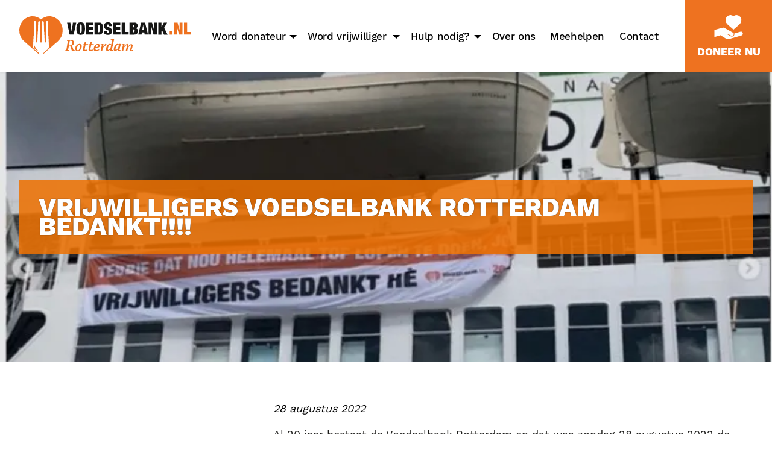

--- FILE ---
content_type: text/html; charset=UTF-8
request_url: https://voedselbank.nl/actueel/vrijwilligers-voedselbank-rotterdam-bedankt
body_size: 4086
content:
<!DOCTYPE html>
<html lang="nl">
<head>
    <meta charset="utf-8" />
    <meta name="viewport" content="width=device-width, initial-scale=1" />
    <meta name="theme-color" content="#ee7220"/>
    <link rel="icon" href="/images/favicon.png" />
    <link rel="apple-touch-icon" href="/images/favicon.png" />
    <link rel="manifest" href="/manifest.json">
    <link href="/css/app.css?id=c52a18905a3fd3c88572c201bd5a74e8" rel="stylesheet"/>
    <script src="/js/app.js?id=2b2a9ef7b39580b4320a4fad7d038489"></script>
    <script src="/glide/js/glide.min.js"></script>
    <link rel="stylesheet" href="/glide/css/glide.core.min.css">
    <link rel="stylesheet" href="/glide/css/glide.theme.min.css">
    
    
    <title>Vrijwilligers Voedselbank Rotterdam bedankt!!!! - Voedselbank Rotterdam</title>
<meta name="description" content="Oog voor voedsel, hart voor mensen" />
<meta property="og:title" content="Vrijwilligers Voedselbank Rotterdam bedankt!!!! - Voedselbank Rotterdam" />
<meta property="og:description" content="Oog voor voedsel, hart voor mensen" />
<meta name="facebook-domain-verification" content="dx9ljpn7f68lgyxs2xwo2t95ywlj8q" />
<!-- Global site tag (gtag.js) - Google Analytics -->
<script async src="https://www.googletagmanager.com/gtag/js?id=UA-161966232-1"></script>
<script>
  window.dataLayer = window.dataLayer || [];
  function gtag(){dataLayer.push(arguments);}
  gtag('js', new Date());

  gtag('config', 'UA-161966232-1');
</script>
    <!-- Livewire Styles --><style >[wire\:loading][wire\:loading], [wire\:loading\.delay][wire\:loading\.delay], [wire\:loading\.inline-block][wire\:loading\.inline-block], [wire\:loading\.inline][wire\:loading\.inline], [wire\:loading\.block][wire\:loading\.block], [wire\:loading\.flex][wire\:loading\.flex], [wire\:loading\.table][wire\:loading\.table], [wire\:loading\.grid][wire\:loading\.grid], [wire\:loading\.inline-flex][wire\:loading\.inline-flex] {display: none;}[wire\:loading\.delay\.none][wire\:loading\.delay\.none], [wire\:loading\.delay\.shortest][wire\:loading\.delay\.shortest], [wire\:loading\.delay\.shorter][wire\:loading\.delay\.shorter], [wire\:loading\.delay\.short][wire\:loading\.delay\.short], [wire\:loading\.delay\.default][wire\:loading\.delay\.default], [wire\:loading\.delay\.long][wire\:loading\.delay\.long], [wire\:loading\.delay\.longer][wire\:loading\.delay\.longer], [wire\:loading\.delay\.longest][wire\:loading\.delay\.longest] {display: none;}[wire\:offline][wire\:offline] {display: none;}[wire\:dirty]:not(textarea):not(input):not(select) {display: none;}:root {--livewire-progress-bar-color: #2299dd;}[x-cloak] {display: none !important;}[wire\:cloak] {display: none !important;}</style>
</head>
<body>
    <header>
    <div class="container">
        <a class="logo" href="/" title="Voedselbank.nl - Voedselbank Rotterdam">
            <img src="/images/logo.svg" alt="Voedselbank.nl - Voedselbank Rotterdam"/>
        </a>
        <a class="donate" href="/doneren" title="Doneer nu">
            <svg class="icon icon--hand-heart">
    <use xlink:href="/images/sprite/stack/sprite.svg#hand-heart"></use>
</svg>
            <span>Doneer nu</span>
        </a>
        <label class="toggle-menu" for="menu-open">
            <svg class="icon icon--menu">
    <use xlink:href="/images/sprite/stack/sprite.svg#menu"></use>
</svg>
            <svg class="icon icon--close">
    <use xlink:href="/images/sprite/stack/sprite.svg#close"></use>
</svg>
        </label>
        <input id="menu-open" hidden type="checkbox" value="1"/>
        <div class="menu">
            <ul class="menu-links list-unstyle">
            <li>
                                                                                            <a href="https://voedselbank.nl/doneren" title="Word donateur">Word donateur</a>
                        <input id="submenu-89" hidden type="checkbox" value="1"/>
                        <label class="toggle-submenu" for="submenu-89" title="Word donateur"></label>
                                                    <ul class="list-unstyle">
                                            <li>
                                                            <a href="https://voedselbank.nl/feest-of-verjaardag-donatiezuil" title="Feest of verjaardag - donatiezuil">Feest of verjaardag - donatiezuil</a>
                                                    </li>
                                    </ul>
                    </li>
            <li>
                                                                                            <a href="https://voedselbank.nl/vacatures" title="Word vrijwilliger"  data-count="16" >Word vrijwilliger</a>
                            <input id="submenu-40" hidden type="checkbox" value="1"/>
                        <label class="toggle-submenu" for="submenu-40" title="Word vrijwilliger"></label>
                                                    <ul class="list-unstyle">
                                            <li>
                                                            <a href="https://voedselbank.nl/vacatures/categorie/vacatures-voedselbank-supermarkt" title="Vacatures supermarkt">Vacatures supermarkt</a>
                                                    </li>
                                            <li>
                                                            <a href="https://voedselbank.nl/vacatures/categorie/vacatures-distributiecentrum" title="Vacatures distributiecentrum">Vacatures distributiecentrum</a>
                                                    </li>
                                            <li>
                                                            <a href="https://voedselbank.nl/vacatures/categorie/vacatures-kantoor" title="Vacatures kantoor">Vacatures kantoor</a>
                                                    </li>
                                    </ul>
                    </li>
            <li>
                                                                                            <a href="https://voedselbank.nl/hulp-nodig" title="Hulp nodig?">Hulp nodig?</a>
                        <input id="submenu-84" hidden type="checkbox" value="1"/>
                        <label class="toggle-submenu" for="submenu-84" title="Hulp nodig?"></label>
                                                    <ul class="list-unstyle">
                                            <li>
                                                            <a href="https://voedselbank.nl/informatie-voor-de-hulpverleners" title="Hulpverlener">Hulpverlener</a>
                                                    </li>
                                            <li>
                                                            <a href="https://voedselbank.nl/aanbod-hulp-in-de-supermarkten" title="Hulp geven!">Hulp geven!</a>
                                                    </li>
                                    </ul>
                    </li>
            <li>
                            <a href="https://voedselbank.nl/over-ons" title="Over ons">Over ons</a>
                    </li>
            <li>
                            <a href="https://voedselbank.nl/Meehelpen" title="Meehelpen">Meehelpen</a>
                    </li>
            <li>
                            <a href="https://voedselbank.nl/contact" title="Contact">Contact</a>
                    </li>
    </ul>
            <a class="btn btn--cta" href="/doneren">
                <svg class="icon icon--hand-heart">
    <use xlink:href="/images/sprite/stack/sprite.svg#hand-heart"></use>
</svg>
                <span>Doneer nu</span>
            </a>
        </div>
    </div>
</header>
    <main>
        <div class="hero">
            <picture class="hero__singleimage">
        <source media="(min-width: 1921px)" srcset="https://images.artestiq.nl/voedselbank/blog/900/bedankt.jpg?profile=voedselbank-hero&scale.option=noup&w=2560">
        <source media="(min-width: 1600px)" srcset="https://images.artestiq.nl/voedselbank/blog/900/bedankt.jpg?profile=voedselbank-hero&scale.option=noup&w=1920">
        <source media="(min-width: 768px)" srcset="https://images.artestiq.nl/voedselbank/blog/900/bedankt.jpg?profile=voedselbank-hero&scale.option=noup&w=1600">
        <source media="(max-width: 767px)" srcset="https://images.artestiq.nl/voedselbank/blog/900/bedankt.jpg?profile=voedselbank-hero&scale.option=noup&w=768">
        <img loading="eager" class="default" src="https://images.artestiq.nl/voedselbank/blog/900/bedankt.jpg?profile=voedselbank-hero&scale.option=noup&w=768" alt="Vrijwilligers Voedselbank Rotterdam bedankt!!!!">
    </picture>
        <div class="hero__content">
        <div class="container">
                                <h1 class="hero__content__title">Vrijwilligers Voedselbank Rotterdam bedankt!!!!</h1>
                            </div>
    </div>
</div>
        <div class="container container--main">
    <p><em>28 augustus 2022</em></p><p>Al 20 jaar bestaat de Voedselbank Rotterdam en dat was zondag 28 augustus 2022 de reden voor een jubileum feest op de SS-Rotterdam voor onze 600 vrijwilligers. Zij zorgen iedere week dat 6300 Rotterdamse huishoudens worden ontzorgt in voedsel op tafel. 80.000 kg voedsel wat niet verspild wordt, chapeau!</p>
</div>
                            <div class="container container--main">
    <picture class="image-fullwidth">
                <source media="(min-width: 768px)" srcset="https://images.artestiq.nl/voedselbank/blog/898/bedankt.jpg?w=2180&scale.option=noup">
        <source media="(max-width: 767px)" srcset="https://images.artestiq.nl/voedselbank/blog/899/bedankt.jpg?w=1280&scale.option=noup">
        <img src="https://images.artestiq.nl/voedselbank/blog/899/bedankt.jpg?w=1280&scale.option=noup" alt="">
            </picture>
</div>
                <br/>
    <div class="container">
        <div class="blogs-container">
    <h2>Actueel</h2>
        <ul class="list-unstyle blogs">
                    <li>
                <a href="https://voedselbank.nl/actueel/gratis-noodpakketten" class="blogs__item">
                                        <picture class="">
                                                    <img loading="lazy" src="https://images.artestiq.nl/voedselbank/blog/2/5/2532/noodpakket.jpg?w=768" alt="Gratis noodpakketten"/>
                                            </picture>
                    <div class="blogs__item__title">Gratis noodpakketten<span class="blogs__item__title__date">19-11-2025</span></div>
                </a>
            </li>
                    <li>
                <a href="https://voedselbank.nl/actueel/Lespakket-scholen" class="blogs__item">
                                        <picture class="">
                                                    <img loading="lazy" src="https://images.artestiq.nl/voedselbank/blog/2/5/2500/width-2000-83630bc04b9373dc47d04324c72f9191af5cfc4f.webp?w=768" alt="Lespakket scholen"/>
                                            </picture>
                    <div class="blogs__item__title">Lespakket scholen<span class="blogs__item__title__date">15-10-2025</span></div>
                </a>
            </li>
                    <li>
                <a href="https://voedselbank.nl/actueel/Guus_Bok_en_Willem_Philipsen" class="blogs__item">
                                        <picture class="">
                                                    <img loading="lazy" src="https://images.artestiq.nl/voedselbank/blog/2/4/2442/ook-voor-jou-artwork2.jpg?w=768" alt="Guus Bok en Willem Philipsen"/>
                                            </picture>
                    <div class="blogs__item__title">Guus Bok en Willem Philipsen<span class="blogs__item__title__date">30-08-2025</span></div>
                </a>
            </li>
            </ul>
        <a href="https://voedselbank.nl/actueel" class="blogs-container__overview">Volledig nieuwsoverzicht</a>
</div>
    </div>
    </main>
    <footer>
    <div class="footer__main">
        <div class="container">
            <div class="footer__column">
                <a class="logo" href="/" title="Voedselbank.nl - Voedselbank Rotterdam">
                    <img src="/images/logo-dark.svg" alt="Voedselbank.nl - Voedselbank Rotterdam"/>
                </a>
                <a class="footer__column__phone" href="tel:+31104254358">010 4254358</a>
                <a class="footer__column__email" href="mailto:algemeen@voedselbank.nl">algemeen@voedselbank.nl</a>
                <ul class="footer__column__social list-unstyle">
                    <li><a href="https://www.facebook.com/voedselbankrotterdam/" rel="noopener" target="_blank" title="Facebook"><svg class="icon icon--facebook">
    <use xlink:href="/images/sprite/stack/sprite.svg#facebook"></use>
</svg>
</a></li>
                    <li><a href="https://www.instagram.com/voedselbankrotterdam/" rel="noopener" target="_blank" title="Instagram"><svg class="icon icon--instagram">
    <use xlink:href="/images/sprite/stack/sprite.svg#instagram"></use>
</svg>
</a></li>
                    <li><a href="http://www.linkedin.com/company/voedselbankrotterdam" rel="noopener" target="_blank" title="LinkedIn"><svg class="icon icon--linkedin">
    <use xlink:href="/images/sprite/stack/sprite.svg#linkedin"></use>
</svg>
</a></li>
                </ul>
            </div>
            <div class="footer__column">
                <ul class="list-unstyle footer__column__menu">
    <li>
            <a href="https://voedselbank.nl/doneren" title="Word donateur">Word donateur</a>
        </li>
    <li>
            <a href="https://voedselbank.nl/vacatures" title="Word vrijwilliger"  data-count="16" >Word vrijwilliger</a>
            </li>
    <li>
            <a href="https://voedselbank.nl/hulp-nodig" title="Hulp nodig?">Hulp nodig?</a>
        </li>
    <li>
            <a href="https://voedselbank.nl/over-ons" title="Over Ons">Over Ons</a>
        </li>
    <li>
            <a href="https://voedselbank.nl/contact" title="Contact">Contact</a>
        </li>
    <li>
            <a href="https://voedselbank.nl/20jaar" title="20 jaar jubileum feest">20 jaar jubileum feest</a>
        </li>
    <li>
            <a href="https://voedselbank.nl/22-5-jaar-vrijwilligersfeest" title="22,5 jaar vrijwilligersfeest">22,5 jaar vrijwilligersfeest</a>
        </li>
</ul>
            </div>
            <div class="footer__column">
                <ul class="list-unstyle footer__column__menu">
    <li>
            <a href="https://voedselbank.nl/houdbaarheid-voedsel" title="Houdbaarheid voedsel">Houdbaarheid voedsel</a>
        </li>
    <li>
            <a href="https://voedselbank.nl/recepten" target="_blank" rel="noopener" title="Recepten">Recepten</a>
        </li>
    <li>
            <a href="https://voedselbank.nl/jaarrekeningen" title="Jaarrekeningen">Jaarrekeningen</a>
        </li>
    <li>
            <a href="https://voedselbank.nl/aannamebeleid" title="Aannamebeleid en privacystatement">Aannamebeleid en privacystatement</a>
        </li>
    <li>
            <a href="https://voedselbank.nl/integriteit-en-vertrouwenspersonen" title="Integriteit en vertrouwenspersonen">Integriteit en vertrouwenspersonen</a>
        </li>
    <li>
            <a href="https://voedselbank.nl/faq" title="FAQ">FAQ</a>
        </li>
    <li>
            <a href="https://voedselbank.nl/voorlichtingsfilm-voedselbank-rotterdam" title="Voorlichtingsfilm Voedselbank Rotterdam">Voorlichtingsfilm Voedselbank Rotterdam</a>
        </li>
</ul>
            </div>
            <div class="footer__charity">
                <a href="/doneren" class="btn btn--cta footer__charity__cta">
                    <svg class="icon icon--hand-heart">
    <use xlink:href="/images/sprite/stack/sprite.svg#hand-heart"></use>
</svg>
                    <span>Doneer nu</span>
                </a>
                <div class="footer__charity__anbi">
                    <p class="footer__charity__anbi__info">
                        <span>Dit goede doel heeft een ANBI&#8209;status</span>
                        <a href="/anbi-status">meer info</a>
                    </p>
                    <a href="/anbi-status" class="footer__charity__anbi__logo" title="ANBI - Algemeen Nut Beogende Instelling">
                        <svg class="icon icon--anbi-logo">
    <use xlink:href="/images/sprite/stack/sprite.svg#anbi-logo"></use>
</svg>
                    </a>
                </div>
            </div>
        </div>
    </div>
    <div class="footer__bottom">
        <div class="container">
            <span>&copy; Voedselbank Rotterdam</span>&nbsp;&nbsp;|&nbsp;&nbsp;<ul class="footer__bottom__links list-inline list-unstyle">
    <li>
            <a href="https://voedselbank.nl/anbi-status" title="ANBI-status">ANBI-status</a>
        </li>
    <li>
            <a class="active" href="https://voedselbank.nl/privacy-statement" title="Privacy Statement">Privacy Statement</a>
        </li>
</ul>
&nbsp;&nbsp;|&nbsp;&nbsp;<span>Website:&nbsp;<a class="artestiq" href="https://artestiq.nl/?utm_source=klanten&utm_medium=referral&utm_campaign=footer-link" target="_blank" rel="noopener" title="ArtestIQ"><svg class="icon icon--artestiq">
    <use xlink:href="/images/sprite/stack/sprite.svg#artestiq"></use>
</svg>
</a></span>
        </div>
    </div>
</footer>
        
    <!-- Meta Pixel Code -->
<script>
  !function(f,b,e,v,n,t,s)
  {if(f.fbq)return;n=f.fbq=function(){n.callMethod?
  n.callMethod.apply(n,arguments):n.queue.push(arguments)};
  if(!f._fbq)f._fbq=n;n.push=n;n.loaded=!0;n.version='2.0';
  n.queue=[];t=b.createElement(e);t.async=!0;
  t.src=v;s=b.getElementsByTagName(e)[0];
  s.parentNode.insertBefore(t,s)}(window, document,'script',
  'https://connect.facebook.net/en_US/fbevents.js');
  fbq('init', '1525232161551989');
  fbq('track', 'PageView');
</script>
<noscript><img height="1" width="1" style="display:none" src="https://www.facebook.com/tr?id=1525232161551989&ev=PageView&noscript=1"/></noscript>
<!-- End Meta Pixel Code -->
    <script src="https://voedselbank.nl/vendor/livewire/livewire.min.js?id=df3a17f2"   data-csrf="JgzyfKDWu1xSXgFU7nxeeUHbA2QjFw8ht9IJMEtU" data-update-uri="/livewire/update" data-navigate-once="true"></script>
    <!-- Matomo -->
<script>
    var _paq = window._paq = window._paq || [];
    /* tracker methods like "setCustomDimension" should be called before "trackPageView" */
    _paq.push(['trackPageView']);
    _paq.push(['enableLinkTracking']);
    (function() {
        var u="https://artestiq.matomo.cloud/";
        _paq.push(['setTrackerUrl', u+'matomo.php']);
        _paq.push(['setSiteId', '34']);
        var d=document, g=d.createElement('script'), s=d.getElementsByTagName('script')[0];
        g.async=true; g.src='https://cdn.matomo.cloud/artestiq.matomo.cloud/matomo.js'; s.parentNode.insertBefore(g,s);
    })();
</script>
<!-- End Matomo Code -->
</body>
</html>


--- FILE ---
content_type: text/css
request_url: https://voedselbank.nl/css/app.css?id=c52a18905a3fd3c88572c201bd5a74e8
body_size: 17077
content:
@charset "UTF-8";*,:after,:before{box-sizing:border-box}:after,:before{text-decoration:inherit;vertical-align:inherit}html{-webkit-tap-highlight-color:transparent;-ms-text-size-adjust:100%;-webkit-text-size-adjust:100%;cursor:default;line-height:1.5;-moz-tab-size:4;-o-tab-size:4;tab-size:4;word-break:break-word}body{margin:0}h1{font-size:2em;margin:.67em 0}dl dl,dl ol,dl ul,ol dl,ol ol,ol ul,ul dl,ul ol,ul ul{margin:0}hr{color:inherit;height:0;overflow:visible}main{display:block}nav ol,nav ul{list-style:none;padding:0}nav li:before{content:"​"}pre{-ms-overflow-style:scrollbar;font-family:monospace;font-size:1em;overflow:auto}a{background-color:transparent}abbr[title]{text-decoration:underline;-webkit-text-decoration:underline dotted;text-decoration:underline dotted}b,strong{font-weight:bolder}code,kbd,samp{font-family:monospace;font-size:1em}small{font-size:80%}audio,canvas,iframe,img,svg,video{vertical-align:middle}audio,video{display:inline-block}audio:not([controls]){display:none;height:0}iframe,img{border-style:none}svg:not([fill]){fill:currentColor}svg:not(:root){overflow:hidden}table{border-collapse:collapse;border-color:inherit;text-indent:0}button,input,select{margin:0}button{overflow:visible;text-transform:none}[type=button],[type=reset],[type=submit],button{-webkit-appearance:button}fieldset{border:1px solid #a0a0a0;padding:.35em .75em .625em}input{overflow:visible}legend{color:inherit;display:table;max-width:100%;white-space:normal}progress{display:inline-block;vertical-align:baseline}select{text-transform:none}textarea{margin:0;overflow:auto;resize:vertical;resize:block}[type=checkbox],[type=radio]{padding:0}[type=search]{-webkit-appearance:textfield;outline-offset:-2px}::-webkit-inner-spin-button,::-webkit-outer-spin-button{height:auto}::-webkit-input-placeholder{color:inherit;opacity:.54}::-webkit-search-decoration{-webkit-appearance:none}::-webkit-file-upload-button{-webkit-appearance:button;font:inherit}::-moz-focus-inner{border-style:none;padding:0}:-moz-focusring{outline:1px dotted ButtonText}:-moz-ui-invalid{box-shadow:none}details,dialog{display:block}dialog{background-color:#fff;border:solid;color:#000;height:-moz-fit-content;height:fit-content;left:0;margin:auto;padding:1em;position:absolute;right:0;width:-moz-fit-content;width:fit-content}dialog:not([open]){display:none}summary{display:list-item}canvas{display:inline-block}template{display:none}[tabindex],a,area,button,input,label,select,summary,textarea{-ms-touch-action:manipulation}[hidden]{display:none}[aria-busy=true]{cursor:progress}[aria-controls]{cursor:pointer}[aria-disabled=true],[disabled]{cursor:not-allowed}[aria-hidden=false][hidden]{display:initial}[aria-hidden=false][hidden]:not(:focus){clip:rect(0,0,0,0);position:absolute}iframe,img,input,select,textarea{height:auto;max-width:100%}button,input,select,textarea{background-color:transparent;border:1px solid WindowFrame;color:inherit;font:inherit;letter-spacing:inherit;padding:.25em .375em}select{-moz-appearance:none;-webkit-appearance:none;background:no-repeat 100%/1em;border-radius:0;padding-right:1em}[type=color],[type=range]{border-width:0;padding:0}::-ms-expand{display:none}:-ms-input-placeholder{color:rgba(0,0,0,.54)}@media (prefers-reduced-motion:reduce){*,:after,:before{animation-delay:-1ms!important;animation-duration:1ms!important;animation-iteration-count:1!important;background-attachment:scroll!important;scroll-behavior:auto!important;transition-delay:0s!important;transition-duration:0s!important}}.flatpickr-calendar{animation:none;background:transparent;background:#fff;border:0;border-radius:5px;box-shadow:1px 0 0 #e6e6e6,-1px 0 0 #e6e6e6,0 1px 0 #e6e6e6,0 -1px 0 #e6e6e6,0 3px 13px rgba(0,0,0,.08);box-sizing:border-box;direction:ltr;display:none;font-size:14px;line-height:24px;opacity:0;padding:0;position:absolute;text-align:center;touch-action:manipulation;visibility:hidden;width:307.875px}.flatpickr-calendar.inline,.flatpickr-calendar.open{max-height:640px;opacity:1;visibility:visible}.flatpickr-calendar.open{display:inline-block;z-index:99999}.flatpickr-calendar.animate.open{animation:fpFadeInDown .3s cubic-bezier(.23,1,.32,1)}.flatpickr-calendar.inline{display:block;position:relative;top:2px}.flatpickr-calendar.static{position:absolute;top:calc(100% + 2px)}.flatpickr-calendar.static.open{display:block;z-index:999}.flatpickr-calendar.multiMonth .flatpickr-days .dayContainer:nth-child(n+1) .flatpickr-day.inRange:nth-child(7n+7){box-shadow:none!important}.flatpickr-calendar.multiMonth .flatpickr-days .dayContainer:nth-child(n+2) .flatpickr-day.inRange:nth-child(7n+1){box-shadow:-2px 0 0 #e6e6e6,5px 0 0 #e6e6e6}.flatpickr-calendar .hasTime .dayContainer,.flatpickr-calendar .hasWeeks .dayContainer{border-bottom:0;border-bottom-left-radius:0;border-bottom-right-radius:0}.flatpickr-calendar .hasWeeks .dayContainer{border-left:0}.flatpickr-calendar.hasTime .flatpickr-time{border-top:1px solid #e6e6e6;height:40px}.flatpickr-calendar.noCalendar.hasTime .flatpickr-time{height:auto}.flatpickr-calendar:after,.flatpickr-calendar:before{border:solid transparent;content:"";display:block;height:0;left:22px;pointer-events:none;position:absolute;width:0}.flatpickr-calendar.arrowRight:after,.flatpickr-calendar.arrowRight:before,.flatpickr-calendar.rightMost:after,.flatpickr-calendar.rightMost:before{left:auto;right:22px}.flatpickr-calendar.arrowCenter:after,.flatpickr-calendar.arrowCenter:before{left:50%;right:50%}.flatpickr-calendar:before{border-width:5px;margin:0 -5px}.flatpickr-calendar:after{border-width:4px;margin:0 -4px}.flatpickr-calendar.arrowTop:after,.flatpickr-calendar.arrowTop:before{bottom:100%}.flatpickr-calendar.arrowTop:before{border-bottom-color:#e6e6e6}.flatpickr-calendar.arrowTop:after{border-bottom-color:#fff}.flatpickr-calendar.arrowBottom:after,.flatpickr-calendar.arrowBottom:before{top:100%}.flatpickr-calendar.arrowBottom:before{border-top-color:#e6e6e6}.flatpickr-calendar.arrowBottom:after{border-top-color:#fff}.flatpickr-calendar:focus{outline:0}.flatpickr-wrapper{display:inline-block;position:relative}.flatpickr-months{display:flex}.flatpickr-months .flatpickr-month{background:transparent;flex:1;line-height:1;overflow:hidden;position:relative;text-align:center}.flatpickr-months .flatpickr-month,.flatpickr-months .flatpickr-next-month,.flatpickr-months .flatpickr-prev-month{fill:rgba(0,0,0,.9);color:rgba(0,0,0,.9);height:34px;-webkit-user-select:none;-moz-user-select:none;user-select:none}.flatpickr-months .flatpickr-next-month,.flatpickr-months .flatpickr-prev-month{cursor:pointer;padding:10px;position:absolute;text-decoration:none;top:0;z-index:3}.flatpickr-months .flatpickr-next-month.flatpickr-disabled,.flatpickr-months .flatpickr-prev-month.flatpickr-disabled{display:none}.flatpickr-months .flatpickr-next-month i,.flatpickr-months .flatpickr-prev-month i{position:relative}.flatpickr-months .flatpickr-next-month.flatpickr-prev-month,.flatpickr-months .flatpickr-prev-month.flatpickr-prev-month{left:0}.flatpickr-months .flatpickr-next-month.flatpickr-next-month,.flatpickr-months .flatpickr-prev-month.flatpickr-next-month{right:0}.flatpickr-months .flatpickr-next-month:hover,.flatpickr-months .flatpickr-prev-month:hover{color:#959ea9}.flatpickr-months .flatpickr-next-month:hover svg,.flatpickr-months .flatpickr-prev-month:hover svg{fill:#f64747}.flatpickr-months .flatpickr-next-month svg,.flatpickr-months .flatpickr-prev-month svg{height:14px;width:14px}.flatpickr-months .flatpickr-next-month svg path,.flatpickr-months .flatpickr-prev-month svg path{fill:inherit;transition:fill .1s}.numInputWrapper{height:auto;position:relative}.numInputWrapper input,.numInputWrapper span{display:inline-block}.numInputWrapper input{width:100%}.numInputWrapper input::-ms-clear{display:none}.numInputWrapper input::-webkit-inner-spin-button,.numInputWrapper input::-webkit-outer-spin-button{-webkit-appearance:none;margin:0}.numInputWrapper span{border:1px solid rgba(57,57,57,.15);box-sizing:border-box;cursor:pointer;height:50%;line-height:50%;opacity:0;padding:0 4px 0 2px;position:absolute;right:0;width:14px}.numInputWrapper span:hover{background:rgba(0,0,0,.1)}.numInputWrapper span:active{background:rgba(0,0,0,.2)}.numInputWrapper span:after{content:"";display:block;position:absolute}.numInputWrapper span.arrowUp{border-bottom:0;top:0}.numInputWrapper span.arrowUp:after{border-bottom:4px solid rgba(57,57,57,.6);border-left:4px solid transparent;border-right:4px solid transparent;top:26%}.numInputWrapper span.arrowDown{top:50%}.numInputWrapper span.arrowDown:after{border-left:4px solid transparent;border-right:4px solid transparent;border-top:4px solid rgba(57,57,57,.6);top:40%}.numInputWrapper span svg{height:auto;width:inherit}.numInputWrapper span svg path{fill:rgba(0,0,0,.5)}.numInputWrapper:hover{background:rgba(0,0,0,.05)}.numInputWrapper:hover span{opacity:1}.flatpickr-current-month{color:inherit;display:inline-block;font-size:135%;font-weight:300;height:34px;left:12.5%;line-height:inherit;line-height:1;padding:7.48px 0 0;position:absolute;text-align:center;transform:translateZ(0);width:75%}.flatpickr-current-month span.cur-month{color:inherit;display:inline-block;font-family:inherit;font-weight:700;margin-left:.5ch;padding:0}.flatpickr-current-month span.cur-month:hover{background:rgba(0,0,0,.05)}.flatpickr-current-month .numInputWrapper{display:inline-block;width:6ch;width:7ch\0}.flatpickr-current-month .numInputWrapper span.arrowUp:after{border-bottom-color:rgba(0,0,0,.9)}.flatpickr-current-month .numInputWrapper span.arrowDown:after{border-top-color:rgba(0,0,0,.9)}.flatpickr-current-month input.cur-year{-webkit-appearance:textfield;-moz-appearance:textfield;appearance:textfield;background:transparent;border:0;border-radius:0;box-sizing:border-box;color:inherit;cursor:text;display:inline-block;font-family:inherit;font-size:inherit;font-weight:300;height:auto;line-height:inherit;margin:0;padding:0 0 0 .5ch;vertical-align:initial}.flatpickr-current-month input.cur-year:focus{outline:0}.flatpickr-current-month input.cur-year[disabled],.flatpickr-current-month input.cur-year[disabled]:hover{background:transparent;color:rgba(0,0,0,.5);font-size:100%;pointer-events:none}.flatpickr-current-month .flatpickr-monthDropdown-months{appearance:menulist;-webkit-appearance:menulist;-moz-appearance:menulist;background:transparent;border:none;border-radius:0;box-sizing:border-box;-webkit-box-sizing:border-box;color:inherit;cursor:pointer;font-family:inherit;font-size:inherit;font-weight:300;height:auto;line-height:inherit;margin:-1px 0 0;outline:none;padding:0 0 0 .5ch;position:relative;vertical-align:initial;width:auto}.flatpickr-current-month .flatpickr-monthDropdown-months:active,.flatpickr-current-month .flatpickr-monthDropdown-months:focus{outline:none}.flatpickr-current-month .flatpickr-monthDropdown-months:hover{background:rgba(0,0,0,.05)}.flatpickr-current-month .flatpickr-monthDropdown-months .flatpickr-monthDropdown-month{background-color:transparent;outline:none;padding:0}.flatpickr-weekdays{align-items:center;background:transparent;display:flex;height:28px;overflow:hidden;text-align:center;width:100%}.flatpickr-weekdays .flatpickr-weekdaycontainer{display:flex;flex:1}span.flatpickr-weekday{background:transparent;color:rgba(0,0,0,.54);cursor:default;display:block;flex:1;font-size:90%;font-weight:bolder;line-height:1;margin:0;text-align:center}.dayContainer,.flatpickr-weeks{padding:1px 0 0}.flatpickr-days{align-items:flex-start;display:flex;overflow:hidden;position:relative;width:307.875px}.flatpickr-days:focus{outline:0}.dayContainer{box-sizing:border-box;display:inline-block;display:flex;flex-wrap:wrap;-ms-flex-wrap:wrap;justify-content:space-around;max-width:307.875px;min-width:307.875px;opacity:1;outline:0;padding:0;text-align:left;transform:translateZ(0);width:307.875px}.dayContainer+.dayContainer{box-shadow:-1px 0 0 #e6e6e6}.flatpickr-day{background:none;border:1px solid transparent;border-radius:150px;box-sizing:border-box;color:#393939;cursor:pointer;display:inline-block;flex-basis:14.2857143%;font-weight:400;height:39px;justify-content:center;line-height:39px;margin:0;max-width:39px;position:relative;text-align:center;width:14.2857143%}.flatpickr-day.inRange,.flatpickr-day.nextMonthDay.inRange,.flatpickr-day.nextMonthDay.today.inRange,.flatpickr-day.nextMonthDay:focus,.flatpickr-day.nextMonthDay:hover,.flatpickr-day.prevMonthDay.inRange,.flatpickr-day.prevMonthDay.today.inRange,.flatpickr-day.prevMonthDay:focus,.flatpickr-day.prevMonthDay:hover,.flatpickr-day.today.inRange,.flatpickr-day:focus,.flatpickr-day:hover{background:#e6e6e6;border-color:#e6e6e6;cursor:pointer;outline:0}.flatpickr-day.today{border-color:#959ea9}.flatpickr-day.today:focus,.flatpickr-day.today:hover{background:#959ea9;border-color:#959ea9;color:#fff}.flatpickr-day.endRange,.flatpickr-day.endRange.inRange,.flatpickr-day.endRange.nextMonthDay,.flatpickr-day.endRange.prevMonthDay,.flatpickr-day.endRange:focus,.flatpickr-day.endRange:hover,.flatpickr-day.selected,.flatpickr-day.selected.inRange,.flatpickr-day.selected.nextMonthDay,.flatpickr-day.selected.prevMonthDay,.flatpickr-day.selected:focus,.flatpickr-day.selected:hover,.flatpickr-day.startRange,.flatpickr-day.startRange.inRange,.flatpickr-day.startRange.nextMonthDay,.flatpickr-day.startRange.prevMonthDay,.flatpickr-day.startRange:focus,.flatpickr-day.startRange:hover{background:#569ff7;border-color:#569ff7;box-shadow:none;color:#fff}.flatpickr-day.endRange.startRange,.flatpickr-day.selected.startRange,.flatpickr-day.startRange.startRange{border-radius:50px 0 0 50px}.flatpickr-day.endRange.endRange,.flatpickr-day.selected.endRange,.flatpickr-day.startRange.endRange{border-radius:0 50px 50px 0}.flatpickr-day.endRange.startRange+.endRange:not(:nth-child(7n+1)),.flatpickr-day.selected.startRange+.endRange:not(:nth-child(7n+1)),.flatpickr-day.startRange.startRange+.endRange:not(:nth-child(7n+1)){box-shadow:-10px 0 0 #569ff7}.flatpickr-day.endRange.startRange.endRange,.flatpickr-day.selected.startRange.endRange,.flatpickr-day.startRange.startRange.endRange{border-radius:50px}.flatpickr-day.inRange{border-radius:0;box-shadow:-5px 0 0 #e6e6e6,5px 0 0 #e6e6e6}.flatpickr-day.flatpickr-disabled,.flatpickr-day.flatpickr-disabled:hover,.flatpickr-day.nextMonthDay,.flatpickr-day.notAllowed,.flatpickr-day.notAllowed.nextMonthDay,.flatpickr-day.notAllowed.prevMonthDay,.flatpickr-day.prevMonthDay{background:transparent;border-color:transparent;color:rgba(57,57,57,.3);cursor:default}.flatpickr-day.flatpickr-disabled,.flatpickr-day.flatpickr-disabled:hover{color:rgba(57,57,57,.1);cursor:not-allowed}.flatpickr-day.week.selected{border-radius:0;box-shadow:-5px 0 0 #569ff7,5px 0 0 #569ff7}.flatpickr-day.hidden{visibility:hidden}.rangeMode .flatpickr-day{margin-top:1px}.flatpickr-weekwrapper{float:left}.flatpickr-weekwrapper .flatpickr-weeks{box-shadow:1px 0 0 #e6e6e6;padding:0 12px}.flatpickr-weekwrapper .flatpickr-weekday{float:none;line-height:28px;width:100%}.flatpickr-weekwrapper span.flatpickr-day,.flatpickr-weekwrapper span.flatpickr-day:hover{background:transparent;border:none;color:rgba(57,57,57,.3);cursor:default;display:block;max-width:none;width:100%}.flatpickr-innerContainer{box-sizing:border-box;display:block;display:flex;overflow:hidden}.flatpickr-rContainer{box-sizing:border-box;display:inline-block;padding:0}.flatpickr-time{box-sizing:border-box;display:block;display:flex;height:0;line-height:40px;max-height:40px;outline:0;overflow:hidden;text-align:center}.flatpickr-time:after{clear:both;content:"";display:table}.flatpickr-time .numInputWrapper{flex:1;float:left;height:40px;width:40%}.flatpickr-time .numInputWrapper span.arrowUp:after{border-bottom-color:#393939}.flatpickr-time .numInputWrapper span.arrowDown:after{border-top-color:#393939}.flatpickr-time.hasSeconds .numInputWrapper{width:26%}.flatpickr-time.time24hr .numInputWrapper{width:49%}.flatpickr-time input{-webkit-appearance:textfield;-moz-appearance:textfield;appearance:textfield;background:transparent;border:0;border-radius:0;box-shadow:none;box-sizing:border-box;color:#393939;font-size:14px;height:inherit;line-height:inherit;margin:0;padding:0;position:relative;text-align:center}.flatpickr-time input.flatpickr-hour{font-weight:700}.flatpickr-time input.flatpickr-minute,.flatpickr-time input.flatpickr-second{font-weight:400}.flatpickr-time input:focus{border:0;outline:0}.flatpickr-time .flatpickr-am-pm,.flatpickr-time .flatpickr-time-separator{align-self:center;color:#393939;float:left;font-weight:700;height:inherit;line-height:inherit;-webkit-user-select:none;-moz-user-select:none;user-select:none;width:2%}.flatpickr-time .flatpickr-am-pm{cursor:pointer;font-weight:400;outline:0;text-align:center;width:18%}.flatpickr-time .flatpickr-am-pm:focus,.flatpickr-time .flatpickr-am-pm:hover,.flatpickr-time input:focus,.flatpickr-time input:hover{background:#eee}.flatpickr-input[readonly]{cursor:pointer}@keyframes fpFadeInDown{0%{opacity:0;transform:translate3d(0,-20px,0)}to{opacity:1;transform:translateZ(0)}}@font-face{font-display:auto;font-family:work-sans;font-style:normal;font-weight:100;src:url(/fonts/work-sans-thin-100.woff2) format("woff2"),url(/fonts/work-sans-thin-100.woff) format("woff"),url(/fonts/work-sans-thin-100.otf) format("opentype")}@font-face{font-display:auto;font-family:work-sans;font-style:normal;font-weight:200;src:url(/fonts/work-sans-extralight-200.woff2) format("woff2"),url(/fonts/work-sans-extralight-200.woff) format("woff"),url(/fonts/work-sans-extralight-200.otf) format("opentype")}@font-face{font-display:auto;font-family:work-sans;font-style:normal;font-weight:300;src:url(/fonts/work-sans-light-300.woff2) format("woff2"),url(/fonts/work-sans-light-300.woff) format("woff"),url(/fonts/work-sans-light-300.otf) format("opentype")}@font-face{font-display:auto;font-family:work-sans;font-style:normal;font-weight:400;src:url(/fonts/work-sans-regular-400.woff2) format("woff2"),url(/fonts/work-sans-regular-400.woff) format("woff"),url(/fonts/work-sans-regular-400.otf) format("opentype")}@font-face{font-display:auto;font-family:work-sans;font-style:normal;font-weight:500;src:url(/fonts/work-sans-medium-500.woff2) format("woff2"),url(/fonts/work-sans-medium-500.woff) format("woff"),url(/fonts/work-sans-medium-500.otf) format("opentype")}@font-face{font-display:auto;font-family:work-sans;font-style:normal;font-weight:600;src:url(/fonts/work-sans-semibold-600.woff2) format("woff2"),url(/fonts/work-sans-semibold-600.woff) format("woff"),url(/fonts/work-sans-semibold-600.otf) format("opentype")}@font-face{font-display:auto;font-family:work-sans;font-style:normal;font-weight:700;src:url(/fonts/work-sans-bold-700.woff2) format("woff2"),url(/fonts/work-sans-bold-700.woff) format("woff"),url(/fonts/work-sans-bold-700.otf) format("opentype")}@font-face{font-display:auto;font-family:work-sans;font-style:normal;font-weight:800;src:url(/fonts/work-sans-extrabold-800.woff2) format("woff2"),url(/fonts/work-sans-extrabold-800.woff) format("woff"),url(/fonts/work-sans-extrabold-800.otf) format("opentype")}@font-face{font-display:auto;font-family:work-sans;font-style:normal;font-weight:900;src:url(/fonts/work-sans-black-900.woff2) format("woff2"),url(/fonts/work-sans-black-900.woff) format("woff"),url(/fonts/work-sans-black-900.otf) format("opentype")}html{font-size:100%}body{color:#1d1d1b;font-family:work-sans,Verdana,Arial,sans-serif;font-size:1rem;font-weight:400;line-height:1.5}a{color:#c85000}a:hover{color:#f70;text-decoration:none}a:focus,button:focus{outline:none;-webkit-user-select:none;-moz-user-select:none;user-select:none}.h1,.h2,.h3,h1,h2,h3{display:block;line-height:1.2}.h1,.h2,h1,h2{text-transform:uppercase}.h1,b,h1,strong{font-weight:700}.h1,h1{color:#df691a;font-size:1.5rem;margin:0 0 1rem}.h1 span.accent,h1 span.accent{color:#000}.h2,h2{color:#df691a;font-size:1.25rem;font-weight:700;line-height:1.5rem;margin:0}.h2--black,.h3,h2--black,h3{color:#1d1d1b}.h3,h3{font-size:1.125rem;font-weight:500;margin:0 0 1rem}.title-xxl{font-weight:800;line-height:1.1;margin:0 0 1rem;text-transform:none}.intro,em{color:#000}p{margin:0 0 1rem}@media (min-width:48em){body{font-size:1.125rem}.h1,h1{font-size:1.75rem;margin:0 0 1.125rem}.h2,h2{font-size:1.375rem;line-height:1.875rem}.h3,h3{font-size:1.25rem;margin:0 0 1.125rem}.title-xxl{font-size:2rem;margin:0 0 2.5rem}}@media (min-width:80em){.h1,h1{font-size:1.875rem;margin:0 0 1.25rem}.h2,h2{font-size:1.5rem;line-height:2rem}.h3,h3{font-size:1.375rem;margin:0 0 1.25rem}.title-xxl{font-size:2.5rem;margin:0 0 3rem}.title-xl{font-size:1.75rem;margin:0 0 2rem}}@media (min-width:100em){.title-xxl{font-size:3rem;margin:0 0 3rem}.title-xl{font-size:2.25rem;margin:0 0 3rem}}ol,ul{margin:0 0 1rem}main ul:not([class]){padding:0 0 0 1rem}main ul:not([class]) li p{margin:0}ol{padding:0 0 0 1.25rem}ol li p{margin:0}.list-unstyle{list-style:none;margin:0 0 1rem;padding:0}body,html{max-width:100%;overflow-x:hidden}html{background:#fff}@media (max-width:47.99em){html.menu-open{overflow:hidden}}body{display:flex;flex-direction:column;min-height:100vh}main{flex-grow:1;margin-top:4.25rem}@media (min-width:48em){main{margin-top:10rem}}@media (min-width:80em){main{margin-top:7.5rem}}.form{display:flex;flex-direction:column;list-style:none;margin:0 0 1rem;max-width:45rem;padding:0}.form--grid{margin-bottom:2.5rem}.form li{margin:0 0 1rem;text-align:left}.form li:last-child{margin:0}.form label{color:#000;cursor:pointer;display:block;font-weight:700;text-align:left}.form input[type=email],.form input[type=number],.form input[type=text],.form select,.form textarea{background:#fff;border:1px solid #d6d6d6;border-radius:0;color:#1d1d1b;font-size:1rem;line-height:1.375rem;margin:0;outline:none;padding:.875rem 1.25rem;transition:all .25s ease;width:100%}.form input[type=email]:focus,.form input[type=number]:focus,.form input[type=text]:focus,.form select:focus,.form textarea:focus{background-color:#e5e8c6;border-color:#000;color:#000}@media (hover:hover){.form input[type=email]:hover:not(:focus),.form input[type=number]:hover:not(:focus),.form input[type=text]:hover:not(:focus),.form select:hover:not(:focus),.form textarea:hover:not(:focus){background-color:#e5e8c6;border-color:#707070}}.form input[type=email]:disabled,.form input[type=number]:disabled,.form input[type=text]:disabled,.form select:disabled,.form textarea:disabled{background-color:#f1f1f1;border-color:#f1f1f1;color:#d6d6d6}.form select:not([multiple]):not([size]){-webkit-appearance:none;-moz-appearance:none;appearance:none;background-image:url("data:image/svg+xml;charset=utf-8,%3Csvg xmlns='http://www.w3.org/2000/svg' width='32' height='8'%3E%3Cpath d='M4 0h12l-6 8'/%3E%3C/svg%3E");background-position:100%;background-repeat:no-repeat;position:relative}.form textarea{min-height:10rem}.form input[type=checkbox],.form input[type=radio]{display:none;height:0;opacity:0;position:relative;width:0}.form input[type=checkbox]+label,.form input[type=checkbox]+span,.form input[type=radio]+label,.form input[type=radio]+span{color:#1d1d1b;font-weight:400;padding:0 0 0 2.25rem;position:relative;transition:all .25s ease}.form input[type=checkbox]+label:before,.form input[type=checkbox]+span:before,.form input[type=radio]+label:before,.form input[type=radio]+span:before{background-color:#fff;border:1px solid #d6d6d6;content:"";display:block;height:1.625rem;left:0;position:absolute;transform:translateY(-.875rem);width:1.625rem}.form input[type=checkbox]+label.product,.form input[type=checkbox]+span.product,.form input[type=radio]+label.product,.form input[type=radio]+span.product{color:#000;font-size:2.25rem;font-weight:700;line-height:1}.form input[type=checkbox]+label.product span,.form input[type=checkbox]+span.product span,.form input[type=radio]+label.product span,.form input[type=radio]+span.product span{color:#000}.form input[type=checkbox][type=checkbox]+label,.form input[type=checkbox][type=checkbox]+span,.form input[type=radio][type=checkbox]+label,.form input[type=radio][type=checkbox]+span{display:block;font-size:1rem}.form input[type=checkbox][type=checkbox]+label:before,.form input[type=checkbox][type=checkbox]+span:before,.form input[type=radio][type=checkbox]+label:before,.form input[type=radio][type=checkbox]+span:before{top:13px}.form input[type=checkbox][type=radio]+label:before,.form input[type=checkbox][type=radio]+span:before,.form input[type=radio][type=radio]+label:before,.form input[type=radio][type=radio]+span:before{border-radius:50%;top:50%}.form input[type=checkbox]:not(:disabled),.form input[type=radio]:not(:disabled){cursor:pointer}@media (hover:none){.form input[type=checkbox]:not(:disabled):focus+label,.form input[type=checkbox]:not(:disabled):focus+span,.form input[type=radio]:not(:disabled):focus+label,.form input[type=radio]:not(:disabled):focus+span{color:#000}.form input[type=checkbox]:not(:disabled):focus+label:before,.form input[type=checkbox]:not(:disabled):focus+span:before,.form input[type=radio]:not(:disabled):focus+label:before,.form input[type=radio]:not(:disabled):focus+span:before{border-color:#000}}@media (hover:hover){.form input[type=checkbox]:not(:disabled):hover+label,.form input[type=checkbox]:not(:disabled):hover+span,.form input[type=radio]:not(:disabled):hover+label,.form input[type=radio]:not(:disabled):hover+span{color:#000}.form input[type=checkbox]:not(:disabled):hover+label:before,.form input[type=checkbox]:not(:disabled):hover+span:before,.form input[type=radio]:not(:disabled):hover+label:before,.form input[type=radio]:not(:disabled):hover+span:before{border-color:#000}}@media (hover:none){.form input[type=checkbox]:not(:disabled)+label:focus,.form input[type=checkbox]:not(:disabled)+span:focus,.form input[type=radio]:not(:disabled)+label:focus,.form input[type=radio]:not(:disabled)+span:focus{color:#000}}@media (hover:hover){.form input[type=checkbox]:not(:disabled)+label:hover,.form input[type=checkbox]:not(:disabled)+span:hover,.form input[type=radio]:not(:disabled)+label:hover,.form input[type=radio]:not(:disabled)+span:hover{color:#000}}.form input[type=checkbox]:checked+label,.form input[type=checkbox]:checked+span,.form input[type=radio]:checked+label,.form input[type=radio]:checked+span{color:#000;font-weight:700}.form input[type=checkbox]:checked[type=checkbox]+label:before,.form input[type=checkbox]:checked[type=checkbox]+span:before,.form input[type=radio]:checked[type=checkbox]+label:before,.form input[type=radio]:checked[type=checkbox]+span:before{background:#ee7220;border-color:#000}.form input[type=checkbox]:checked[type=checkbox]+label:after,.form input[type=checkbox]:checked[type=checkbox]+span:after,.form input[type=radio]:checked[type=checkbox]+label:after,.form input[type=radio]:checked[type=checkbox]+span:after{border-bottom:.25rem solid #fff;border-right:.25rem solid #fff;content:"";height:1rem;left:.5rem;position:absolute;top:.75rem;transform:translateY(-.675rem) rotate(45deg);width:.6rem}.form input[type=checkbox]:checked[type=radio]+label:after,.form input[type=checkbox]:checked[type=radio]+span:after,.form input[type=radio]:checked[type=radio]+label:after,.form input[type=radio]:checked[type=radio]+span:after{background:#ee7220;border:1px solid #d6d6d6;border-radius:50%;content:"";display:block;height:1rem;left:.3125rem;position:absolute;top:50%;transform:translateY(-.575rem);width:1rem}@media (hover:none){.form input[type=checkbox]:checked[type=radio]:not(:disabled):focus+label:after,.form input[type=checkbox]:checked[type=radio]:not(:disabled):focus+span:after,.form input[type=radio]:checked[type=radio]:not(:disabled):focus+label:after,.form input[type=radio]:checked[type=radio]:not(:disabled):focus+span:after{border-color:#ee7220}}@media (hover:hover){.form input[type=checkbox]:checked[type=radio]:not(:disabled):hover+label:after,.form input[type=checkbox]:checked[type=radio]:not(:disabled):hover+span:after,.form input[type=radio]:checked[type=radio]:not(:disabled):hover+label:after,.form input[type=radio]:checked[type=radio]:not(:disabled):hover+span:after{border-color:#ee7220}}.form input[type=checkbox]:disabled+label,.form input[type=checkbox]:disabled+span,.form input[type=radio]:disabled+label,.form input[type=radio]:disabled+span{color:#d6d6d6;cursor:not-allowed;font-weight:400}.form input[type=checkbox]:disabled+label:before,.form input[type=checkbox]:disabled+span:before,.form input[type=radio]:disabled+label:before,.form input[type=radio]:disabled+span:before{border-color:#d6d6d6}.form__toggles{display:flex;flex-direction:column;gap:.5rem;margin:.5rem 0}.form__toggles li{margin:0}.form__toggles--horizontal{flex-direction:row;gap:1rem}.form__buttons{display:flex}.form__field>label{line-height:1.5rem;margin:0 0 .25rem}.form__field--error label{color:#ff3e06}.form__field--error input[type=checkbox],.form__field--error input[type=radio]{filter:hue-rotate(160deg)}.form__field--error input[type=checkbox]+label,.form__field--error input[type=checkbox]+span,.form__field--error input[type=radio]+label,.form__field--error input[type=radio]+span{color:#ff3e06}.form__field--error input[type=email]:not(:disabled),.form__field--error input[type=number]:not(:disabled),.form__field--error input[type=text]:not(:disabled),.form__field--error select:not(:disabled),.form__field--error textarea:not(:disabled){background-color:#ff3e06;border-color:#ff3e06;color:#000}.form__field--error .btn.btn-cta{background-color:#ff3e06;color:#000}.form__field--disabled label{color:#d6d6d6}.form .media-library-dropzone-add:not(.disabled){background:#fff;border-color:#000;border-width:1px}@media (hover:none){.form .media-library-dropzone-add:not(.disabled):focus{background-color:rgba(0,0,0,.1)}}@media (hover:hover){.form .media-library-dropzone-add:not(.disabled):hover{background-color:rgba(0,0,0,.1)}}.form .media-library-multiple.media-library-empty .media-library-add .media-library-placeholder:after,.form .media-library-multiple.media-library-empty .media-library-add .media-library-placeholder:before{display:none}.form .media-library-button{align-items:center;border-color:#000;box-shadow:none;color:#000;display:flex;justify-content:center}.form .media-library-button:after{content:"+";display:block;font-family:math}.form .media-library-button .media-library-icon{display:none}.form .media-library-row-drag:hover{color:#ee7220}.form .media-library-dropzone-drag,.form .media-library-dropzone-drop,.form .media-library-dropzone:not(.disabled):active,.form .media-library-dropzone:not(.disabled):focus,.form .media-library-dropzone:not(.disabled):hover{background-color:rgba(0,0,0,.1);border-color:#000}.form .media-library progress::-moz-progress-bar{background-color:#ee7220}.form .media-library progress::-webkit-progress-value{background-color:#ee7220}@media (min-width:48em){.form--grid{grid-gap:0 1.5rem;display:grid;grid-template-columns:1fr 1fr;max-width:none}.form--grid .form__field{grid-column-end:1;grid-column-start:1}.form--grid .form__field--column{display:flex;flex-direction:column;grid-column-end:2;grid-column-start:2;grid-row-end:span 7;grid-row-start:1}.form--grid .form__field--column textarea{height:100%}.form--grid .form__buttons{grid-column-end:span 2;grid-column-start:1;padding-top:2rem}}@media (min-width:80em){.form--grid{grid-gap:0 3rem;margin-bottom:3rem}.form--grid .form__buttons{padding-top:3rem}}@media (min-width:100em){.form--grid{margin-bottom:5rem}}.message{color:#fff;display:block;margin:0 0 1rem;padding:.75rem 1rem .75rem 2.75rem;position:relative}.message:before{background-repeat:no-repeat;content:"";display:block;height:1.25rem;left:1rem;position:absolute;top:1.125rem;width:1.25rem}.message--info{background-color:#000;color:#fff}.message--info:before{background-image:url("data:image/svg+xml;charset=utf-8,%3Csvg xmlns='http://www.w3.org/2000/svg' width='169' height='727.384'%3E%3Cpath data-name='Line 2' fill='none' stroke='%23FFF' stroke-miterlimit='10' stroke-width='2' d='M8 3v2'/%3E%3Cpath data-name='Line 3' fill='none' stroke='%23FFF' stroke-miterlimit='10' stroke-width='2' d='M8 7v6'/%3E%3Cg data-name='Ellipse 4' fill='none' stroke='%23FFF'%3E%3Ccircle cx='8' cy='8' r='8' stroke='none'/%3E%3Ccircle cx='8' cy='8' r='7.5'/%3E%3C/g%3E%3C/svg%3E");background-position:0 1px}.form__field--error .message--info,.message--error{background-color:#ff3e06}.form__field--error .message--info:before,.message--error:before{background-image:url("data:image/svg+xml;charset=utf-8,%3Csvg xmlns='http://www.w3.org/2000/svg' width='18.005' height='17.861'%3E%3Cpath data-name='Path 56' d='M15.508 16.861a1.534 1.534 0 0 0 1.5-1.5 2.348 2.348 0 0 0-.2-.8L10.421 1.8a1.621 1.621 0 0 0-2.793 0L1.144 14.666a1.6 1.6 0 0 0 .1 1.5 1.454 1.454 0 0 0 1.3.7h12.964Zm-13.866-1a.906.906 0 0 1 0-1L8.126 2a.959.959 0 0 1 .9-.6.872.872 0 0 1 .9.6l6.384 12.769a.733.733 0 0 1 .2.6 1 1 0 0 1-1 1H2.544a1.19 1.19 0 0 1-.9-.506Z' fill='%23fff' stroke='%23fff' stroke-width='2'/%3E%3C/svg%3E")}.message--success{background-color:#aad32f;color:#000}.message--success:before{background-image:url("data:image/svg+xml;charset=utf-8,%3Csvg xmlns='http://www.w3.org/2000/svg' width='13.421' height='9.836'%3E%3Cpath data-name='Path 57' d='M12.707.701 5.136 8.415.707 3.987' fill='none' stroke='%23000' stroke-miterlimit='10' stroke-width='2'/%3E%3C/svg%3E");background-position:0 4px}.btn{align-items:center;background:#1d1d1b;border:none;color:#fff;display:inline-flex;font-size:1rem;font-weight:800;height:3.25rem;line-height:3.25rem;padding:0 1.25rem;text-align:center;text-decoration:none;text-transform:uppercase;transition:all .25s ease;white-space:nowrap}.btn .icon{flex-shrink:0;height:2.25rem;margin:0 1rem 0 0;width:2.25rem}.btn.focus,.btn:focus{background-color:#fff;color:#000}.btn.focus .icon,.btn:focus .icon{color:#ee7220}.btn--error{background-color:#ff3e06;color:#fff}.btn:disabled{background-color:hsla(0,0%,100%,.1);color:hsla(0,0%,100%,.5)}.btn:not(:disabled){cursor:pointer}@media (hover:hover){.btn:not(:disabled).hover,.btn:not(:disabled):hover:not(:focus):not(.focus){background-color:#000}}.btn--cta{background-color:#ee7220;text-shadow:0 0 1px rgba(0,0,0,.9)}.btn--cta--error{background-color:#ff3e06;color:#fff}@media (hover:hover){.btn--cta:not(:disabled).hover,.btn--cta:not(:disabled):hover:not(:focus):not(.focus){background-color:#f70;color:#fff}}.btn--cta.focus,.btn--cta:focus{background-color:#fff;color:#000}@media (min-width:80em){.btn{font-size:1.125rem;height:4rem;line-height:4rem;padding:0 2.25rem}.btn .icon{height:2.625rem;width:2.625rem}}.btn--wrap{font-size:1rem;height:auto;line-height:1.1;max-width:22.5rem;padding:.5rem 1.25rem;text-align:left;white-space:normal}.btn--wrap .icon{height:2.5rem;margin:0 1rem 0 0;width:2.5rem}@keyframes appearImage{0%{opacity:0;transform:scale(1.1)}to{opacity:1;transform:scale(1)}}@keyframes slideUpAppear{0%{opacity:0;transform:translateY(10%)}to{opacity:1;transform:none}}@keyframes slideDownAppear{0%{opacity:0;transform:translateY(-15%)}to{opacity:1;transform:none}}@keyframes swingAppear{0%{transform:rotate(10deg)}25%{transform:rotate(-8deg)}50%{transform:rotate(6deg)}75%{transform:rotate(-4deg)}88%{transform:rotate(2deg)}to{transform:rotate(0)}}.fade-in{opacity:0;transition:opacity 1.5s ease-in-out}.fade-in-active{opacity:1}.scale-in{opacity:0;transform:scale(1.1);transition:opacity 1s ease-in-out,transform 1s ease-in-out}.scale-in-active{opacity:1;transform:scale(1)}.slide-in{opacity:0;transform:translateY(4rem);transition:transform 1s cubic-bezier(.25,.46,.45,.94),opacity 1s cubic-bezier(.25,.46,.45,.94)}.slide-in-active{opacity:1;transform:translateY(0)}.buttons-demo{display:flex;flex-direction:column;gap:1rem;margin:0 0 1rem}.buttons-demo--background{background:#000;padding:3rem}.buttons-demo--background-orange{background:#ee7220;padding:3rem}@media (min-width:48em){.buttons-demo{flex-direction:row}}.styleguide-swatches{display:flex;flex-wrap:wrap;gap:1rem}.styleguide-swatches .swatch{align-items:center;border:1px solid rgba(0,0,0,.1);border-radius:.25rem;color:#000;display:flex;flex-direction:column;font-weight:700;justify-content:center;min-height:5rem;min-width:12rem;padding:1rem;text-align:center;text-shadow:0 0 6px #fff;white-space:nowrap}.styleguide-swatches .swatch .icon{height:4rem;width:4rem}.container{margin:0 1.5rem}.container--form{background-color:#f1f1f1;margin:0 0 2rem}.container--form .form{margin-bottom:0}.container--margin-bottom{margin-bottom:2rem}.container--calendar{clear:both}@media (max-width:47.99em){.container--form{padding:2rem 1.5rem}}@media (min-width:48em){.container{margin-left:3.75rem;margin-right:3.75rem}.container--form{padding:2rem}.container--form,.container--margin-bottom,main>.container--main:last-child{margin-bottom:3.75rem}}@media (min-width:80em){.container{margin-left:auto;margin-right:auto;max-width:76rem}.container--form{background:none;padding:0}.container--form__content{background-color:#f1f1f1;padding:2.25rem 2.25rem 3.5rem}.container--calendar{margin-left:auto}.container--calendar,.container--form,.container--main{margin-right:calc(50vw - 38rem);max-width:100%;padding-left:1.625rem;width:calc(66.67% - 50vw + 38rem)}.container--form,.container--main{float:right;margin-left:0}.container:not(.container--form):not(.container--main){clear:both}.container:not(.container--form):not(.container--main):after{clear:both;content:"";display:table}}@media (min-width:100em){.container{max-width:90rem}.container--content-column{max-width:85rem}.container--margin-bottom{margin-bottom:5rem}.container--form,.container--main{margin-right:calc(50vw - 45rem);width:calc(66.67% - 50vw + 45rem)}}@media (min-width:120em){.container{max-width:102.5rem}.container--content-column{max-width:85rem}.container--form,.container--main{margin-right:calc(50vw - 51.25rem);width:calc(66.67% - 50vw + 51.25rem)}}.twocolumn__side picture{display:none}.twocolumn__side h2{color:#ee7220;font-size:1.25rem;font-weight:300;line-height:1.75rem;margin:0 0 .5rem;text-transform:none}@media (min-width:48em){.twocolumn{grid-gap:2rem;display:grid;grid-template-columns:repeat(3,1fr)}.twocolumn__side{display:block}.twocolumn__side picture{margin:0 0 1.5rem}.twocolumn__side picture.portrait{display:block}.twocolumn__side picture.landscape{display:none}.twocolumn__side h2{text-align:right}.twocolumn__main{grid-column-end:span 3;grid-column-start:2}}@media (min-width:80em){.twocolumn{grid-gap:4rem}.twocolumn__side picture.landscape{display:block}.twocolumn__side picture.portrait{display:none}.twocolumn__side h2{font-size:1.75rem;line-height:2.25rem}.twocolumn__main{padding-right:4rem}}@media (min-width:120em){.twocolumn__main{padding-right:8rem}}header{background:#fff;box-shadow:0 0 3px 0 rgba(0,0,0,.1);height:4.25rem;left:0;position:fixed;right:0;top:0;z-index:3}header .container{align-items:center;display:flex;flex-direction:row}header .logo{display:block;margin-right:auto}header .logo img{display:block;height:2.625rem}header .donate,header .toggle-menu{align-items:center;border-bottom:.5rem solid #ee7220;display:flex;height:4.25rem;justify-content:center;transition:background-color .25s ease,border-color .25s ease;width:3.375rem}header .donate{background:#ee7220;color:#fff}@media (hover:none){header .donate:focus{background-color:#161615;border-color:#161615}}@media (hover:hover){header .donate:hover{background-color:#161615;border-color:#161615}}header .donate .icon{height:2rem;width:2rem}header .donate span{display:none}header .toggle-menu{align-items:center;background:#fff;color:#000;display:flex;justify-content:center;position:relative}header .toggle-menu .icon{height:1.5rem;left:50%;position:absolute;top:50%;transform:translate(-50%,-50%);width:1.5rem}header .toggle-menu .icon--close{color:#fff;opacity:0}header .toggle-menu .icon--menu{color:#ee7220;opacity:1}html.menu-open header .toggle-menu{background-color:#161615;border-color:#161615}html.menu-open header .toggle-menu .icon--close{opacity:1}html.menu-open header .toggle-menu .icon--menu{opacity:0}@media (max-width:47.99em){header .container{margin:0 0 0 .875rem}}@media (min-width:48em){header{height:10rem}header .container{height:7rem}header .logo img{height:3.625rem}header .donate{border-bottom:none;height:3.75rem;line-height:3.75rem;margin:0 -3.75rem 0 0;padding:0 1.5rem 0 1.25rem;text-decoration:none;width:auto}header .donate .icon{height:2rem;width:2.5rem}header .donate span{display:block;font-size:1.125rem;font-weight:800;margin:0 0 0 1rem;text-transform:uppercase}header .toggle-menu{display:none}}@media (min-width:80em){header{height:7.5rem}header .container{height:100%;justify-content:space-between;position:relative}header .container:after{background:#ee7220;bottom:0;content:"";display:block;height:.5rem;left:100%;position:absolute;width:100vw}header .logo{flex-shrink:0;margin:0}header .logo img{height:4.125rem}header .donate{flex-direction:column;flex-shrink:0;height:7.5rem;justify-content:center;line-height:1;margin:0;order:3;white-space:nowrap}header .donate .icon{height:2.5rem;width:3rem}header .donate span{margin:.75rem 0 0}}.menu{display:block}@media (max-width:47.99em){.menu{background:rgba(22,22,21,.91);height:calc(100vh - 4.25rem);left:0;max-height:0;overflow:hidden;overflow-y:auto;padding:0;position:fixed;right:0;top:4.25rem;transition:max-height .35s ease-in-out,padding .35s ease-in-out}.menu .menu-links{margin:0 0 2.75rem;opacity:0;transition:opacity .35s ease-in-out}.menu .menu-links ul{margin:0;max-height:0;overflow:hidden;padding:0;position:relative;transition:max-height .35s ease-in-out,padding .35s ease-in-out}.menu .menu-links input:checked+ul{max-height:100vh}.menu .menu-links a,.menu .menu-links label.toggle-submenu{color:#fff;display:block;font-size:1rem;font-weight:600;letter-spacing:-.02em;line-height:1.5rem;padding:.5rem 1.5rem;position:relative;text-decoration:none;white-space:nowrap}.menu .menu-links>li{position:relative}.menu .menu-links>li a.active,.menu .menu-links>li label.toggle-submenu.active{font-weight:700}.menu .menu-links>li>a,.menu .menu-links>li>label.toggle-submenu{font-size:1.25rem}.menu .menu-links>li ul{max-height:0}.menu .menu-links>li ul li a{font-weight:300}}@media (max-width:47.99em) and (hover:none){.menu .menu-links>li input:checked+label+ul{max-height:100vh}}@media (max-width:47.99em) and (hover:hover){.menu .menu-links>li a:hover+input+label+ul,.menu .menu-links>li label.toggle-submenu:hover+ul,.menu .menu-links>li ul:hover{max-height:100vh}}@media (max-width:47.99em){.menu .menu-links input:checked+label{transform:rotate(-180deg)}.menu .menu-links input:checked+label:after{border-top:.5rem solid orange}.menu .menu-links label.toggle-submenu{height:3rem;padding:0;position:absolute;right:0;top:-.125rem;transition:.3s;width:3rem}.menu .menu-links label.toggle-submenu:after{border-left:.5rem solid transparent;border-right:.5rem solid transparent;border-top:.5rem solid #fff;content:"";position:absolute;right:50%;top:calc(50% - .25rem);transform:translateX(50%);transition:all .25s ease;width:1rem}.menu .btn{font-size:1.25rem;height:4rem;line-height:4rem;margin-left:1.5rem;opacity:0;transition:opacity .35s ease-in-out}.menu .btn .icon{height:2.625rem;width:2.625rem}#menu-open:checked+.menu{max-height:100vh;padding:3.125rem 0}#menu-open:checked+.menu .btn,#menu-open:checked+.menu .menu-links{opacity:1}}@media (min-width:48em){.menu{position:absolute;top:7rem;width:100%}.menu .menu-links{display:flex;flex-direction:row;margin:0;width:100%}.menu .menu-links a,.menu .menu-links label.toggle-submenu{color:#000;text-decoration:none}.menu .menu-links>li{align-items:center;display:flex;position:relative}.menu .menu-links>li:first-child{margin-left:-.625rem}.menu .menu-links>li:has(>label.toggle-submenu):hover>label.toggle-submenu:after{border-top-color:#ee7220;transform:rotate(-180deg)}.menu .menu-links>li a{cursor:pointer;display:block;font-size:1.0625rem;font-weight:500;letter-spacing:-.02em;line-height:1.875rem;padding:0 .625rem 1.125rem;white-space:nowrap}.menu .menu-links>li a:before{content:attr(title);display:block;font-weight:700;height:0;overflow:hidden}.menu .menu-links>li a:not(:last-child){padding-right:0}}@media (min-width:48em) and (hover:none){.menu .menu-links>li a:focus{font-weight:700}}@media (min-width:48em) and (hover:hover){.menu .menu-links>li a:hover{font-weight:700}}@media (min-width:48em){.menu .menu-links>li a.active{font-weight:700}.menu .menu-links>li label.toggle-submenu{padding:0 .75rem;position:relative}.menu .menu-links>li label.toggle-submenu:after{border-left:.375rem solid transparent;border-right:.375rem solid transparent;border-top:.375rem solid #000;content:"";position:absolute;right:.375rem;top:-.625rem;transition:all .25s ease;width:.75rem}.menu .menu-links>li ul{background-color:#ee7220;left:0;opacity:0;overflow:hidden;padding:1rem 1.5rem;position:absolute;top:100%;transition:all .4s;visibility:hidden}.menu .menu-links>li ul li{position:relative}.menu .menu-links>li ul li a{color:#fff;display:block;padding:.25rem 0;position:relative}.menu .menu-links>li ul li a:before{content:attr(title);display:block;font-weight:700;height:0;overflow:hidden;padding:0 .25rem}}@media (min-width:48em) and (hover:hover){.menu .menu-links>li a:hover+input+label:after,.menu .menu-links>li label.toggle-submenu+ul:hover label.toggle-submenu:after,.menu .menu-links>li label.toggle-submenu:hover:after{border-top-color:#ee7220;transform:rotate(-180deg)}}@media (min-width:48em) and (hover:none){.menu .menu-links>li input:checked+label+ul{box-shadow:0 1px 2px 0 rgba(0,0,0,.1);opacity:1;visibility:visible}}@media (min-width:48em) and (hover:hover){.menu .menu-links>li a:hover+input+label+ul,.menu .menu-links>li label.toggle-submenu:hover+ul,.menu .menu-links>li ul:hover{box-shadow:0 1px 2px 0 rgba(0,0,0,.1);opacity:1;visibility:visible}}@media (min-width:48em){.menu .menu-links>li input:checked+label:after{border-top-color:#ee7220;transform:rotate(-180deg)}.menu .btn{display:none}}@media (min-width:80em){.menu{margin:0 2rem;order:2;position:relative;top:auto;width:auto}.menu .menu-links>li a,.menu .menu-links>li label.toggle-submenu{padding:2.8125rem .75rem}.menu .menu-links>li label.toggle-submenu:after{right:.375rem;top:calc(50% - .125rem)}}@media (min-width:100em){.menu{margin:0 10rem 0 auto}}@media (min-width:120em){.menu{margin:0 11.25rem 0 auto}}.hero{margin:0 0 1rem;overflow:hidden;position:relative;width:100%}.hero__content{left:0;position:absolute;top:50%;transform:translateY(-50%);width:100%}.hero__content__anniversary{color:#fff;line-height:1}.hero__content__anniversary__years{font-size:.875rem}.hero__content__anniversary__title{color:#fff;display:block;font-weight:800;line-height:1;margin:0;min-height:3rem}.hero__content__anniversary__title--hidden{display:none}.hero__content__anniversary__title .Typewriter__cursor{font-weight:400}.hero__content__anniversary__title .accent{color:#ee7220}.hero__slideshow .glide__slides{margin:0}.hero__slideshow .glide__bullets{bottom:.75rem}.hero__slideshow .glide__bullet{background-color:#fff;border:1px solid #707070;height:.75rem;margin:0 .25rem;width:.75rem}.hero__slideshow .glide__bullet.glide__bullet--active{background-color:#ee7220}.hero picture{display:block;overflow:hidden;padding:0 0 min(66.67%,30rem);position:relative;width:100%;z-index:0}.hero picture img{height:100%;left:50%;max-width:none;min-height:100%;min-width:100%;position:absolute;top:35%;transform:translate(-50%,-35%)}.hero:not(.hero--home):not(.hero--20jaar) picture{padding:0 0 min(72%,30rem)}.hero:not(.hero--home):not(.hero--20jaar) h1.hero__content__title{background:rgba(238,114,2,.86);color:#fff;display:inline-block;font-size:1.75rem;font-weight:800;line-height:1.5rem;margin:0;padding:1.25rem 1.5rem;text-shadow:0 0 1px rgba(0,0,0,.9);z-index:1}.hero:not(.hero--home):not(.hero--20jaar) h1.hero__content__title span.accent{color:#000}.hero--home{margin-bottom:0;text-shadow:0 0 1px rgba(0,0,0,.9)}.hero--home .hero__content{bottom:2rem;top:auto;transform:none;z-index:1}.hero--home h1{color:#fff;font-size:1.125rem;font-weight:300;line-height:1.2;margin:0 0 .125rem}.hero--home h1 span{display:block}.hero--home h1 span.accent{color:#fff;font-size:2.125rem;font-weight:800;line-height:1.75rem;max-width:15rem}.hero--home small{color:#fff;font-size:.875rem;text-transform:uppercase}@media (min-width:48em){.hero{margin:0 0 2.75rem}.hero picture img{height:auto;max-width:100%}.hero__content__anniversary__years{font-size:1.125rem}.hero__content__anniversary__title{font-size:3rem;min-height:6rem}.hero__slideshow .glide__bullets{bottom:2rem}.hero--home{margin:0}.hero--home .hero__content{bottom:5.25rem;text-shadow:0 0 .25rem rgba(0,0,0,.1)}.hero--home h1{font-size:2.25rem;line-height:1}.hero--home h1 span.accent{font-size:4.5rem;line-height:3.75rem;max-width:29rem}.hero--home small{font-size:1.0625rem}.hero--20jaar picture{padding-bottom:min(45%,58rem)}.hero:not(.hero--home):not(.hero--20jaar) h1.hero__content__title{font-size:2rem;line-height:1.75rem;padding:1.5rem 1.75rem}}@media (min-width:80em){.hero{margin:0 0 4rem}.hero__content__anniversary__years{font-size:1.75rem}.hero__content__anniversary__title{font-size:5rem;line-height:.9;min-height:9rem}.hero--home{margin:0 0 -18.5rem}.hero--home picture{padding-bottom:calc(min(50%, 41.5rem) + 18.5rem)}.hero--home picture img{max-width:none;top:70%;transform:translate(-50%,-70%)}.hero--home .hero__slideshow .glide__bullets{bottom:20.5rem}.hero--home .hero__content{bottom:28.5rem}.hero--home h1{font-size:2.625rem}.hero--home h1 span.accent{font-size:5rem;line-height:4.625rem;max-width:34rem}.hero--home small{font-size:1.25rem;line-height:1.5rem}.hero:not(.hero--home):not(.hero--20jaar) h1.hero__content__title{font-size:2.625rem;line-height:2rem;padding:1.875rem 2rem}}@media (min-width:100em){.hero{margin:0 0 5rem}.hero__content__anniversary__years{font-size:1.75rem}.hero__content__anniversary__title{font-size:6rem;min-height:10.8rem}.hero--home{margin:0 0 -18.5rem}}@media (min-width:120em){.hero__content__anniversary__years{font-size:2.375rem}.hero__content__anniversary__title{font-size:7rem;min-height:12.6rem}}.footer,footer{background:#fff}.footer__main,footer__main{background:#1d1d1b;overflow:hidden;position:relative}.footer__main .container,footer__main .container{display:flex;flex-direction:column;padding:1.75rem 0 2.75rem}.footer__column,footer__column{color:#fff;font-size:1.25rem;line-height:1.625rem;white-space:nowrap}.footer__column .logo,footer__column .logo{display:block;margin:0 0 1.625rem;width:17rem}.footer__column .logo img,footer__column .logo img{width:100%}.footer__column a,footer__column a{color:#e3e3e3;display:inline-block;font-size:1rem;text-decoration:underline}@media (hover:none){.footer__column a:focus,footer__column a:focus{color:#f70;text-decoration:none}}@media (hover:hover){.footer__column a:hover,footer__column a:hover{color:#f70;text-decoration:none}}.footer__column a.footer__column__phone,footer__column a.footer__column__phone{display:block;font-size:1.5rem;font-weight:600;line-height:1;margin:0 0 .25rem;text-decoration:none}.footer__column a.footer__column__email,footer__column a.footer__column__email{color:#ee7220;display:block;margin:0 0 1.75rem}.footer__column__social,footer__column__social{display:flex;flex-direction:row;margin:0 0 2.25rem}.footer__column__social li,footer__column__social li{margin:0 1rem 0 0}.footer__column__social li:last-child,footer__column__social li:last-child{margin:0}.footer__column__social li a,footer__column__social li a{align-items:center;background-color:#ee7220;border-radius:50%;display:flex;flex-direction:column;height:3rem;justify-content:center;text-decoration:none;transition:all .25s ease-in-out;width:3rem}@media (hover:none){.footer__column__social li a:focus,footer__column__social li a:focus{background-color:#fff;color:#ee7220}}@media (hover:hover){.footer__column__social li a:hover,footer__column__social li a:hover{background-color:#fff;color:#ee7220}}.footer__column__social li a .icon,footer__column__social li a .icon{height:1.5rem;width:1.5rem}.footer__column__social li a .icon--linkedin,footer__column__social li a .icon--linkedin{height:1.25rem;transform:translateY(-1px);width:1.25rem}.footer__column__menu,footer__column__menu{margin:0}.footer__column__menu li,footer__column__menu li{margin:0 0 .25rem}.footer__column__menu li a,footer__column__menu li a{letter-spacing:-.02em;line-height:1.25rem}.footer__column p,footer__column p{margin:0}.footer__charity,footer__charity{margin:2.25rem 0 0}.footer__charity__cta,footer__charity__cta{margin:0 0 1.75rem -1.5rem}.footer__charity__anbi,footer__charity__anbi{color:#e3e3e3;display:flex;font-size:.75rem;justify-content:space-between}.footer__charity__anbi__info,footer__charity__anbi__info{margin-right:2.5rem;word-break:keep-all}.footer__charity__anbi__info a,footer__charity__anbi__info a{color:#ee7220;display:block}.footer__charity__anbi__logo,footer__charity__anbi__logo{color:#e3e3e3;display:block;flex-shrink:0;height:4.25rem;width:6.25rem}.footer__charity__anbi__logo .icon,footer__charity__anbi__logo .icon{height:100%;width:100%}.footer__bottom,footer__bottom{background-color:#ee7220;color:#000;font-size:1rem;letter-spacing:-.01em;line-height:1.5rem;padding:1.5rem 0 1.75rem}.footer__bottom .container,footer__bottom .container{display:flex;flex-direction:row;flex-wrap:wrap}.footer__bottom a,footer__bottom a{color:#000;text-decoration:underline;white-space:nowrap}@media (hover:none){.footer__bottom a:focus,footer__bottom a:focus{text-decoration:none}}@media (hover:hover){.footer__bottom a:hover,footer__bottom a:hover{text-decoration:none}}.footer__bottom a.artestiq,footer__bottom a.artestiq{margin-top:0}.footer__bottom a .icon,footer__bottom a .icon{--themeColor:#fff;display:inline-block;height:1rem;width:6rem}.footer__bottom ul,footer__bottom ul{display:flex;flex-direction:row;margin:0}.footer__bottom ul li:before,footer__bottom ul li:before{content:"|";display:inline;margin:0 .375rem 0 .5rem}.footer__bottom ul li:first-child:before,footer__bottom ul li:first-child:before{display:none}@media (min-width:48em){.footer__main .container,footer__main .container{display:flex;flex-direction:row;flex-wrap:wrap;padding:2.5rem 0 3rem}.footer__column,footer__column{margin-left:calc(50% - 18.5rem)}.footer__column:first-child,footer__column:first-child{margin-left:0;width:15.5rem}.footer__column:nth-child(2),footer__column:nth-child(2){width:15rem}.footer__column:nth-child(3),footer__column:nth-child(3){width:6.5rem}.footer__column .logo,footer__column .logo{margin:0 0 1rem;width:15rem}.footer__column a.footer__column__email,.footer__column a.footer__column__phone,.footer__column__social,footer__column a.footer__column__email,footer__column a.footer__column__phone,footer__column__social{margin-left:4rem}.footer__column a.footer__column__phone,footer__column a.footer__column__phone{font-size:1.375rem}.footer__column a.footer__column__email,footer__column a.footer__column__email{font-size:.875rem;line-height:1.25rem}.footer__column__social li,footer__column__social li{margin-right:.75rem}.footer__column__social li a,footer__column__social li a{height:2.5rem;padding:.625rem;width:2.5rem}.footer__column__social li a .icon--linkedin,footer__column__social li a .icon--linkedin{height:1rem;width:1rem}.footer__charity,footer__charity{align-items:center;display:flex;justify-content:space-between;width:100%}.footer__charity__cta,footer__charity__cta{font-size:1.125rem;height:3.75rem;line-height:3.75rem;margin:0;padding:0 1.5rem}.footer__charity__cta .icon,footer__charity__cta .icon{height:2.125rem;width:2.5rem}.footer__charity__anbi,footer__charity__anbi{align-items:center;display:flex;justify-content:space-between;width:calc(3rem + 50%)}.footer__charity__anbi__info,footer__charity__anbi__info{margin:0}.footer__bottom,footer__bottom{padding:1.75rem 0}}@media (min-width:80em){.footer__brands,footer__brands{padding:4.75rem 0 8rem}.footer__brands h2,footer__brands h2{font-size:2.25rem;margin:0 0 3rem}.footer__main .container,footer__main .container{justify-content:space-between;padding:4rem 0 0}.footer__column,footer__column{font-size:1rem;margin:0 0 3.5rem;position:relative}.footer__column:first-child,footer__column:first-child{width:auto}.footer__column .logo,footer__column .logo{width:17.875rem}.footer__column a.footer__column__email,.footer__column a.footer__column__phone,.footer__column__social,footer__column a.footer__column__email,footer__column a.footer__column__phone,footer__column__social{margin-left:4.75rem}.footer__column a.footer__column__phone,footer__column a.footer__column__phone{font-size:1.625rem;margin-bottom:.375rem}.footer__column a.footer__column__email,footer__column a.footer__column__email{font-size:1rem;margin-bottom:4rem}.footer__column__social,footer__column__social{bottom:0;left:0;margin-bottom:0;position:absolute}.footer__column__social li a,footer__column__social li a{height:2.75rem;width:2.75rem}.footer__column__social li a .icon--linkedin,footer__column__social li a .icon--linkedin{height:1.25rem;width:1.25rem}.footer__charity,footer__charity{align-items:flex-start;margin:0;position:relative;width:20rem}.footer__charity__cta,footer__charity__cta{bottom:0;flex-direction:column;height:7.5rem;justify-content:center;line-height:1;margin:0;position:absolute;right:0}.footer__charity__cta .icon,footer__charity__cta .icon{height:2.5rem;width:3rem}.footer__charity__cta span,footer__charity__cta span{margin:.75rem 0 0}.footer__charity__anbi,footer__charity__anbi{width:100%}.footer__charity__anbi__info,footer__charity__anbi__info{font-size:1rem;line-height:1.625rem;width:12rem}.footer__charity__anbi__info a,footer__charity__anbi__info a{font-size:1rem;margin:.25rem 0 0}.footer__bottom,footer__bottom{padding:2.25rem 0}}@media (min-width:100em){.footer__charity,footer__charity{width:22.5rem}}.album .glide__arrow{background:rgba(238,114,2,.86);border:none;border-radius:0;box-shadow:none;color:#fff;height:2.5rem;padding:0;text-shadow:none;width:2.5rem}.album .glide__arrow .icon{height:100%;width:100%}.album .glide__arrow:after{border-bottom:.25rem solid transparent;border-top:.25rem solid transparent;content:"";left:calc(50% - .25rem);position:absolute;top:calc(50% - .25rem)}.album .glide__arrow--left .icon{transform:rotate(180deg)}.album .glide__arrow--left:after{border-right:.5rem solid #fff}.album .glide__arrow--right:after{border-left:.5rem solid #fff}.album .glide__slides{align-items:center}.album .glide__slide{align-items:center;display:flex;justify-content:center}.album .glide__bullet{background-color:#fff;border:1px solid #707070;border-radius:0;box-shadow:none}.album .glide__bullet--active{background-color:#000}.album .glide__bullet:focus,.album .glide__bullet:hover{border-color:#f70}.album__thumbs{grid-gap:1rem;display:grid;grid-template-columns:repeat(3,1fr);margin:0 0 1.5rem}.album__thumbs picture{cursor:pointer}@media (max-width:47.99em){.album .glide__arrows{display:none}}@media (min-width:35em){.album__thumbs{grid-template-columns:repeat(4,1fr)}}@media (min-width:48em){.album__thumbs{margin:0 0 3.75rem}.album .glide__bullets{display:none}}@media (min-width:64em){.album__thumbs{grid-template-columns:repeat(5,1fr)}}@media (min-width:80em){.album__slideshow{margin:0 auto 1rem;max-width:85rem}.album__thumbs{grid-template-columns:repeat(7,1fr);margin-left:auto;margin-right:auto;max-width:85rem}}.anniversary-stories{display:flex;flex-direction:column;gap:1.5rem;margin:1rem 0 1.5rem}.anniversary-stories__story{display:flex;flex-direction:column;text-decoration:none}.anniversary-stories__story picture{display:block;flex-shrink:0;margin:0;width:100%}.anniversary-stories__story__content{background-color:#f1f1f1;display:flex;flex-direction:column;padding:1rem 1.25rem;transition:background-color .25s ease-in-out}.anniversary-stories__story__content__title{color:#1d1d1b;font-size:1.125rem;font-weight:700;line-height:1.5rem;margin:0 0 .5rem;transition:color .25s ease-in-out}.anniversary-stories__story__content__subtitle{color:#707070;font-size:.75rem;font-weight:600;line-height:1rem;text-transform:uppercase;transition:color .25s ease-in-out}@media (hover:none){.anniversary-stories__story:focus .anniversary-stories__story__content{background-color:#d6d6d6}.anniversary-stories__story:focus .anniversary-stories__story__content__title{color:#000}.anniversary-stories__story:focus .anniversary-stories__story__content__subtitle{color:#1d1d1b}}@media (hover:hover){.anniversary-stories__story:hover .anniversary-stories__story__content{background-color:#d6d6d6}.anniversary-stories__story:hover .anniversary-stories__story__content__title{color:#000}.anniversary-stories__story:hover .anniversary-stories__story__content__subtitle{color:#1d1d1b}}@media (min-width:48em){.anniversary-stories{grid-gap:1.5rem;display:grid;grid-template-columns:repeat(2,1fr);margin:1rem 0 3.75rem}.anniversary-stories__story{justify-content:stretch;position:relative}.anniversary-stories__story picture{flex-grow:1;overflow:hidden;padding:0 0 66.67%;position:relative}.anniversary-stories__story picture img{height:100%;left:50%;max-width:none;min-width:100%;-o-object-fit:cover;object-fit:cover;position:absolute;top:50%;transform:translate(-50%,-50%);width:auto}.anniversary-stories__story__content{justify-content:space-between;min-height:6.5rem}.anniversary-stories__story__content__title{font-size:1rem}.anniversary-stories--mosaic .anniversary-stories__story:first-child{grid-column-end:span 2;grid-column-start:1}.anniversary-stories--mosaic .anniversary-stories__story:first-child .anniversary-stories__story__content{bottom:0;left:0;position:absolute;width:calc(50% - 1rem)}.anniversary-stories--more .anniversary-stories__story:nth-child(3){display:none}}@media (min-width:64em){.anniversary-stories{grid-template-columns:repeat(3,1fr)}.anniversary-stories--more .anniversary-stories__story:nth-child(3){display:flex}}@media (min-width:80em){.anniversary-stories{grid-template-columns:repeat(4,1fr)}.anniversary-stories--mosaic .anniversary-stories__story:nth-child(2){grid-column-end:span 2;grid-column-start:3}.anniversary-stories--mosaic .anniversary-stories__story:nth-child(2) .anniversary-stories__story__content{bottom:0;left:0;position:absolute;width:calc(50% - 1rem)}}@media (min-width:100em){.anniversary-stories{grid-gap:2rem;margin-bottom:5rem}}.donation-form{display:flex;flex-direction:column;flex-wrap:wrap}.donation-form h2{width:100%}.donation-form__form{margin:0 0 2rem}@media (min-width:48em){.donation-form{flex-direction:row}.donation-form__form{width:calc(59% - 2rem)}.donation-form__sidenote{margin-left:2rem;width:41%}}@media (min-width:64em){.donation-form__form{width:calc(65% - 4rem)}.donation-form__sidenote{margin-left:4rem;width:35%}}@media (min-width:80em){.donation-form__form{width:calc(65% - 2rem)}.donation-form__form .form .form__field:not([hidden]){display:flex}.donation-form__form .form .form__field>label{align-items:center;display:flex;flex-shrink:0;width:10rem}.donation-form__form .form .form__field>label.label-textarea{align-items:flex-start;padding-top:.75rem}.donation-form__form .form .form__field--indent{padding-left:10rem}.donation-form__sidenote{margin-left:2rem;width:35%}}@media (min-width:100em){.donation-form__form{width:calc(70% - 4rem)}.donation-form__form .form .form__field>label{width:14rem}.donation-form__form .form .form__field--indent{padding-left:14rem}.donation-form__sidenote{margin-left:4rem;width:30%}}.home-blocks{display:flex;flex-direction:column;margin:0 0 1.75rem}.home-blocks__block .container{align-items:flex-start;display:flex;flex-direction:column;height:100%;padding:1.125rem 0 1.25rem}.home-blocks__block p{font-size:.75rem;margin:0}.home-blocks__block--donate{background:#ee7220;color:#fff;text-shadow:0 0 1px rgba(0,0,0,.9)}.home-blocks__block--donate__title{color:#1d1d1b;font-size:1.375rem;font-weight:800;line-height:1.05;margin:0 0 .5rem;text-shadow:none}.home-blocks__block--donate__title .accent{color:#fff;display:block;font-weight:300;text-shadow:0 0 1px rgba(0,0,0,.9)}.home-blocks__block--volunteer{background:#1d1d1b;color:#fff}.home-blocks__block--volunteer__title{color:#fff;font-size:1.375rem;font-weight:800;line-height:1.625rem;margin:0 0 .5rem}.home-blocks__block--volunteer__title .accent{color:#ee7220}.home-blocks__block--client{background:#f1f1f1}.home-blocks__block--client__text h2{font-weight:800;text-transform:none}.home-blocks__block--client__text span{display:block}@media (max-width:47.99em){.home-blocks__block .btn{margin:1rem 0 0 -1.5rem}}@media (min-width:48em){.home-blocks{flex-direction:row;flex-wrap:wrap;margin:0 0 2.75rem}.home-blocks__block .container{padding:2rem 0 0}.home-blocks__block .btn{margin:1.625rem 0 0}.home-blocks__block--donate,.home-blocks__block--volunteer{height:12.5rem;width:50%}.home-blocks__block--donate__title,.home-blocks__block--volunteer__title{font-size:1.625rem;line-height:1;max-width:20rem}.home-blocks__block--donate p,.home-blocks__block--volunteer p{font-size:.875rem}.home-blocks__block--donate .btn,.home-blocks__block--volunteer .btn{margin:auto 0 0}.home-blocks__block--donate .container{margin-right:1.25rem}.home-blocks__block--volunteer .container{margin:0 2rem;max-width:calc(50vw - 4rem)}.home-blocks__block--client{width:100%}.home-blocks__block--client .container{align-items:center;padding:2rem 0}.home-blocks__block--client__text{align-items:center;display:flex;line-height:1.5rem;white-space:nowrap}.home-blocks__block--client__text h2{font-size:1.5rem;margin:0 .5rem 0 0}.home-blocks__block--client__text span{font-size:1rem}.home-blocks__block--client .btn{margin:2rem 0 0}}@media (min-width:80em){.home-blocks{margin:0 0 4rem}.home-blocks__block--donate,.home-blocks__block--volunteer{height:18.5rem;z-index:1}.home-blocks__block--donate .container,.home-blocks__block--volunteer .container{padding:3rem 0 0}.home-blocks__block--donate__title,.home-blocks__block--volunteer__title{font-size:2.75rem;margin-bottom:1rem;max-width:32rem}.home-blocks__block--donate p,.home-blocks__block--volunteer p{font-size:1.125rem}.home-blocks__block--donate{background-color:rgba(238,114,2,.86)}.home-blocks__block--donate .container{margin:0 3rem 0 calc(50vw - 38rem)}.home-blocks__block--volunteer .container{margin:0 calc(50vw - 38rem) 0 3rem}.home-blocks__block--client .container{flex-direction:row;justify-content:center}.home-blocks__block--client .btn{margin:0 0 0 2rem}.home-blocks__block--client__text h2{font-size:2rem}.home-blocks__block--client__text span{font-size:1.5rem}}@media (min-width:100em){.home-blocks{margin:0 0 5rem}.home-blocks__block--donate .container{margin-left:calc(50vw - 45rem)}.home-blocks__block--volunteer .container{margin-right:calc(50vw - 45rem)}.home-blocks__block--client .btn{margin:0 0 0 4rem}}.jobs{display:flex;flex-direction:column}.jobs__job{border-bottom:1px solid #ccc;margin:0 0 1.75rem;padding:0 0 1.5rem;text-decoration:none}.jobs__job__title{color:#ee7220;display:block;font-size:1.125rem;font-weight:800;line-height:1;margin:0 0 .5rem}.jobs__job__properties{font-size:1rem;margin:0 0 .25rem}.jobs__job__properties>*{align-items:flex-start;display:flex;margin:0 0 .25rem}.jobs__job__properties>* .icon{color:#ee7220;height:1.25rem;margin:1px .75rem 0 0;width:1rem}.jobs__job__more{color:#707070;font-size:.875rem;font-weight:600;line-height:1;padding:0 0 0 1.75rem;text-transform:uppercase}@media (min-width:48em){.jobs__job{margin:0 0 2.5rem;padding:0 0 2.25rem;position:relative}.jobs__job__title{font-size:1.5rem;line-height:1.2;max-width:calc(100% - 9rem)}.jobs__job__properties{display:flex;padding:0 0 0 2rem}.jobs__job__properties>*{margin:0 2rem 0 0}.jobs__job__properties>:last-child{margin-right:0}.jobs__job__more{padding:0;position:absolute;right:0;top:.5rem}}.pagination{display:flex;flex-direction:row;font-size:1.5rem;justify-content:center;margin:2.25rem 0}.pagination li{margin:0 .5rem 0 0}.pagination li:last-child{margin-right:0}.pagination li a,.pagination li span{align-items:center;background-color:#ee7220;color:#fff;display:inline-flex;font-weight:800;height:3rem;justify-content:center;line-height:3rem;min-width:3rem;text-align:center;text-decoration:none}.pagination li a.next .icon,.pagination li a.prev .icon,.pagination li span.next .icon,.pagination li span.prev .icon{color:#fff;height:1.25rem;width:1.25rem}.pagination li a.next .icon,.pagination li span.next .icon{transform:rotate(270deg)}.pagination li a.prev .icon,.pagination li span.prev .icon{transform:rotate(90deg)}@media (hover:none){.pagination li a:focus{background-color:#f70}}@media (hover:hover){.pagination li a:hover{background-color:#f70}}.pagination li.disabled a,.pagination li.disabled span{cursor:not-allowed;opacity:.25}.pagination li.active{position:relative}.pagination li.active span{background-color:#1d1d1b;color:#fff;position:relative}@media (max-width:47.99em){.pagination .page-item{display:none}.pagination .page-item.active,.pagination .page-item.active+.page-item,.pagination .page-item:first-child,.pagination .page-item:first-child+.page-item,.pagination .page-item:last-child{display:inline-block}}.grecaptcha-badge{visibility:hidden!important}.anniversary-bar{padding:2rem 0 1.75rem}.anniversary-bar__title{color:#df691a;display:block;font-size:1.75rem;font-weight:800;line-height:1.875rem;margin:0 0 1rem;text-transform:uppercase}.anniversary-bar .btn{margin:0}@media (min-width:48em){.anniversary-bar{padding:3.125rem 0;text-align:center}.anniversary-bar__title{font-size:1.875rem;line-height:2rem;margin:0 0 1.5rem}.anniversary-bar .btn{margin:0}}@media (min-width:80em){.anniversary-bar{align-items:center;display:flex;justify-content:center}.anniversary-bar__title{margin:0 4.25rem 0 0}}.anniversary-categories{display:flex;flex-wrap:wrap;gap:1.5rem;margin:0 0 1.5rem}.anniversary-categories__category{position:relative;text-decoration:none}.anniversary-categories__category picture:after,.anniversary-categories__category picture:before{bottom:0;content:"";left:0;opacity:1;position:absolute;right:0;top:0;transition:opacity .25s ease-in-out;z-index:1}.anniversary-categories__category picture:after{background:rgba(0,0,0,.5)}.anniversary-categories__category picture:before{background:rgba(238,114,2,.86);mix-blend-mode:hue}@media (hover:none){.anniversary-categories__category:focus picture:after,.anniversary-categories__category:focus picture:before{opacity:.4}}@media (hover:hover){.anniversary-categories__category:hover picture:after,.anniversary-categories__category:hover picture:before{opacity:.4}}.anniversary-categories__category__content{bottom:2rem;color:#fff;display:flex;flex-direction:column;left:2rem;line-height:1;position:absolute;right:2rem;z-index:1}.anniversary-categories__category__content__years{color:#ee7220;font-size:1.25rem;font-weight:800;text-transform:uppercase}.anniversary-categories__category__content__title{font-size:2rem;font-weight:800;text-transform:uppercase}.anniversary-categories__category__content__subtitle{font-size:1rem;font-weight:400;line-height:1.2;text-shadow:0 0 .125rem #000}@media (min-width:48em){.anniversary-categories{flex-flow:row wrap;gap:2rem;justify-content:flex-start;margin:0 0 3rem}.anniversary-categories__category{flex:auto;height:16rem}.anniversary-categories__category:nth-child(4n+1),.anniversary-categories__category:nth-child(4n+4){width:calc(45% - 1rem)}.anniversary-categories__category:nth-child(4n+2),.anniversary-categories__category:nth-child(4n+3){width:calc(55% - 1rem)}.anniversary-categories__category picture{display:block;height:100%;overflow:hidden;position:relative;width:100%}.anniversary-categories__category picture img{bottom:0;height:100%;left:50%;min-width:100%;-o-object-fit:cover;object-fit:cover;position:absolute;top:0;transform:translateX(-50%)}.anniversary-categories__category__content__title{margin-bottom:.25rem}}@media (min-width:64em){.anniversary-categories__category__content__years{font-size:1.5rem}.anniversary-categories__category__content__title{font-size:2.5rem}}@media (min-width:80em){.anniversary-categories__category{height:22.5rem}.anniversary-categories__category__content__years{font-size:2rem}.anniversary-categories__category__content__title{font-size:3.25rem}.anniversary-categories__category__content__subtitle{font-size:1.25rem}}@media (min-width:100em){.anniversary-categories{gap:4rem;margin:0 auto 5rem;max-width:85rem}.anniversary-categories__category:nth-child(4n+1),.anniversary-categories__category:nth-child(4n+4){width:calc(42% - 2rem)}.anniversary-categories__category:nth-child(4n+2),.anniversary-categories__category:nth-child(4n+3){width:calc(58% - 2rem)}.anniversary-categories__category__content__years{font-size:2.5rem}.anniversary-categories__category__content__title{font-size:3.75rem}.anniversary-categories__category__content__subtitle{font-size:1.25rem}}.blogs{grid-gap:1.5rem;display:grid;grid-template-columns:1fr;margin:0}.blogs:last-child{margin-bottom:1.5rem}.blogs-container{margin:0 0 2.25rem}.blogs-container h2{color:#1d1d1b;font-size:1.5rem;font-weight:800;margin:0 0 1.25rem}.blogs-container__overview{color:#707070;display:inline-block;font-size:1rem;font-weight:600;margin:1.75rem 0 0;text-decoration:none;text-transform:uppercase}@media (hover:none){.blogs-container__overview:focus{color:#1d1d1b;text-decoration:underline}}@media (hover:hover){.blogs-container__overview:hover{color:#1d1d1b;text-decoration:underline}}.blogs__item{display:flex;flex-direction:column;position:relative;text-decoration:none}.blogs__item picture{border-bottom:1px solid #161615;display:block;overflow:hidden;padding:0 0 66.67%;position:relative}.blogs__item picture.no-thumbnail{background-color:rgba(0,0,0,.1)}.blogs__item picture .icon,.blogs__item picture img{left:50%;position:absolute;top:50%;transform:translate(-50%,-50%)}.blogs__item__title{background:rgba(22,22,21,.7);bottom:0;color:#fff;display:block;font-size:.875rem;font-weight:700;height:2.75rem;left:0;line-height:1.5rem;overflow:hidden;padding:.25rem 1.125rem 0;position:absolute;right:0;text-decoration:none;text-overflow:ellipsis;transition:background-color .25s ease-in-out;white-space:nowrap}.blogs__item__title__date{display:block;font-size:.675rem;font-weight:300;line-height:.75rem;margin-top:-.125rem}@media (hover:none){.blogs__item:focus .blogs__item__title{background-color:#000}}@media (hover:hover){.blogs__item:hover .blogs__item__title{background-color:#000}}@media (min-width:48em){.blogs{grid-gap:2rem;grid-template-columns:repeat(2,1fr)}.blogs:last-child{margin-bottom:2rem}.blogs-container{margin-bottom:5rem;position:relative}.blogs-container__overview{line-height:1.875rem;margin:0;position:absolute;right:0;top:0}.blogs__item__title{height:3.5rem;line-height:2rem}.blogs__item__title span{font-size:.75rem}}@media (min-width:48em) and (max-width:79.99em){.blogs-container .blogs li:nth-child(3){display:none}}@media (min-width:80em){.blogs{grid-template-columns:repeat(3,1fr)}.blogs__item__title{font-size:1.25rem;height:4rem;line-height:4rem}}@media (min-width:100em){.blogs{grid-gap:3.25rem}.blogs:last-child{margin-bottom:3.25rem}.blogs-container{margin-bottom:6rem}.blogs__item__title{font-size:1.375rem;height:5.5rem;line-height:3rem;padding-top:.675rem}.blogs__item__title span{font-size:.875rem;margin-top:-.3125rem}}.brands{margin:.5rem 0 1rem;width:100vw}.brands-container{clear:both;padding:2.25rem 0 1rem}.brands-container:empty{display:none}.brands-container h2{color:#1d1d1b;font-size:1.5rem;font-weight:800;margin:0 0 .25rem}.brands__title{margin:1rem 0 1.5rem}.brands .glide__slides{justify-content:space-between}.brands .glide__slides li{width:auto!important}.brands__brand{align-items:center;display:flex;justify-content:center}.brands__brand img{filter:grayscale(1);max-height:10rem;max-width:12.5rem;min-height:7.5rem;-o-object-fit:contain;object-fit:contain;transition:filter .35s ease-in-out}@media (hover:none){.brands__brand img:focus{filter:none}}@media (hover:hover){.brands__brand img:hover{filter:none}}.brands .glide__slides{margin:0}.brands .glide__slides li{align-items:center;display:flex;justify-content:center;position:relative}@media (min-width:48em){.brands{margin:2.5rem 0 3rem}.brands-container{padding:2.5rem 0 1rem}.brands-container h2{font-size:1.875rem;margin:0 0 1.5rem}}@media (min-width:80em){.brands{margin:3rem 0 3.5rem}.brands__brand img{min-height:8.5rem}}.buttons-row{display:flex;flex-wrap:wrap;gap:1rem;margin:1rem 0}@media (max-width:47.99em){.buttons-row{align-items:flex-start;flex-direction:column;gap:1rem;margin:0 0 1.5rem}.buttons-row .btn{flex-shrink:0;max-width:20rem;width:100%}}@media (min-width:80em){.buttons-row{margin:1rem 0 2.5rem}.buttons-row .btn{padding-left:1rem;padding-right:1rem}}@media (min-width:100em){.buttons-row{gap:2rem}}.content-with-secondary{display:flex;flex-direction:column;margin:0 0 1rem}@media (max-width:47.99em){.content-with-secondary__secondary{margin:0 0 1rem}}@media (min-width:48em){.content-with-secondary{flex-direction:row;margin:0 0 2rem}.content-with-secondary__secondary{flex-shrink:0;max-width:20rem}}@media (min-width:64em){.content-with-secondary__secondary{max-width:26rem}}@media (min-width:80em){.content-with-secondary__secondary{margin-right:1.625rem;max-width:33%}.content-with-secondary__main{width:calc(67% - 1.625rem)}}.donate-bar{background:#f1f1f1;clear:both;margin:0 0 1.75rem;padding:2rem 0 1.75rem}.donate-bar__subtitle,.donate-bar__title{display:block;margin:0 0 1rem}.donate-bar__title{color:#ee7220;font-size:1.75rem;font-weight:800;line-height:1.875rem}.donate-bar .btn{margin:0 0 0 -1.5rem}main>.donate-bar:last-child{margin-bottom:0}@media (min-width:48em){.donate-bar{margin:0 0 3.75rem;padding:3.125rem 0;text-align:center}.donate-bar .container{align-items:center;display:flex;flex-wrap:wrap;justify-content:center;white-space:nowrap}.donate-bar__title{font-size:1.75rem;line-height:2rem;margin:0 0 1.5rem;width:100%}.donate-bar__subtitle{display:inline-block;margin:0 1rem 0 0}.donate-bar .btn{margin:0}}@media (min-width:80em){.donate-bar{align-items:center;display:flex;justify-content:center}.donate-bar__title{margin:0 .75rem 0 0;width:auto}.donate-bar__subtitle{margin:0 2.5rem 0 0}}@media (min-width:100em){.donate-bar{margin-bottom:5rem}.donate-bar__title{font-size:2rem;margin:0 .75rem 0 0;width:auto}.donate-bar__subtitle{font-size:1.5rem;margin:0 2.5rem 0 0}}.donation-notes{position:relative}.donation-notes__background{display:block;position:relative}.donation-notes__notes{bottom:0;position:absolute;right:0;top:0;width:100%}.donation-notes__notes__note{background:hsla(0,0%,100%,.8);bottom:0;display:table;font-size:1rem;height:auto;left:50%;line-height:1.5;max-width:30rem;opacity:0;padding:1rem;position:absolute;top:50%;transform:translate(-50%,-50%);transition:opacity 1s ease-in-out;width:80%}.donation-notes__notes__note--visible{opacity:1}.donation-notes__notes__note__name{font-weight:600}@media (max-width:47.99em){.donation-notes{margin:0}}.donation-options{grid-gap:1.75rem;display:grid;grid-template-columns:1fr;margin:1rem 0 2rem}.donation-options__option{align-items:center;background:#f1f1f1;color:#ee7220;display:flex;flex-direction:column;justify-content:flex-end;padding:2.5rem 0 0;text-align:center;text-decoration:none}.donation-options__option__donation{font-size:4.25rem;font-weight:800;line-height:5rem}.donation-options__option__donation .icon{height:5rem;width:5rem}.donation-options__option .icon--hand-open{height:3.5rem;width:7.75rem}.donation-options__option__title{background:#1d1d1b;color:#fff;display:block;font-size:1.125rem;font-weight:800;line-height:2.75rem;margin:2rem 0 0;text-transform:uppercase;white-space:nowrap;width:100%}@media (min-width:48em) and (max-width:63.99em){.donation-options__option__title{font-size:1rem}}@media (min-width:48em){.donation-options{grid-template-columns:repeat(2,1fr);margin:2rem 0 3rem;max-width:42rem}}.donators{background:#df691a;clear:both}.donators .container{display:grid;grid-template-columns:repeat(2,1fr);grid-template-rows:repeat(10,1fr)}.donators__title{align-items:center;background:#fff;box-shadow:inset 0 0 .25rem 0 rgba(0,0,0,.5);display:flex;flex-direction:column;justify-content:center}.donators__title .h1{margin-bottom:.25em}.donators__title p{margin-bottom:0}.donators__blankblock,.donators__donator,.donators__emptyblock{aspect-ratio:7/4;box-shadow:inset 0 0 .5rem 0 rgba(0,0,0,.5)}.donators__donator{align-items:center;background:#ee7220;display:none;font-size:1rem;font-weight:500;justify-content:center;opacity:0;overflow:hidden;transition:opacity .5s ease-in-out}.donators__donator.show{display:flex;opacity:1}.donators__donator picture{align-items:center;display:flex;height:100%;justify-content:center;width:100%}.donators__donator picture img{max-height:60%;max-width:60%;-o-object-fit:contain;object-fit:contain}.donators__blankblock,.donators__emptyblock{display:block}.donators__blankblock{background:#c85000;opacity:1;transition:opacity .5s ease-in-out}@starting-style{.donators__blankblock{opacity:0}}.donators__emptyblock{background:#fff}@media (max-width:47.99em){.donators .container{margin:0}.donators__title{background:#f1f1f1;grid-column:1/span 2;grid-row:1/span 2;margin:0;max-width:100vw;padding:1.5rem;position:relative;text-align:center}.donators__blankblock,.donators__donator,.donators__emptyblock{transform:translateX(-10%)}.donators__blankblock[style*="grid-area: 10"],.donators__blankblock[style*="grid-area: 2"],.donators__blankblock[style*="grid-area: 4"],.donators__blankblock[style*="grid-area: 6"],.donators__blankblock[style*="grid-area: 8"],.donators__donator[style*="grid-area: 10"],.donators__donator[style*="grid-area: 2"],.donators__donator[style*="grid-area: 4"],.donators__donator[style*="grid-area: 6"],.donators__donator[style*="grid-area: 8"],.donators__emptyblock[style*="grid-area: 10"],.donators__emptyblock[style*="grid-area: 2"],.donators__emptyblock[style*="grid-area: 4"],.donators__emptyblock[style*="grid-area: 6"],.donators__emptyblock[style*="grid-area: 8"]{transform:translateX(15%)}}@media (min-width:35em) and (max-width:47.99em){.donators__title h2{font-size:3rem}}@media (min-width:48em){.donators .container{grid-template-columns:repeat(8,1fr);grid-template-rows:repeat(6,1fr);transform:translateX(-3.25%)}.donators__title{grid-column:3/span 4;grid-row:3/span 2;padding:var(--blockMargin) 0 0 2.5rem;z-index:2}.donators__blankblock[style*="grid-area: 2"],.donators__blankblock[style*="grid-area: 4"],.donators__blankblock[style*="grid-area: 6"],.donators__donator[style*="grid-area: 2"],.donators__donator[style*="grid-area: 4"],.donators__donator[style*="grid-area: 6"],.donators__emptyblock[style*="grid-area: 2"],.donators__emptyblock[style*="grid-area: 4"],.donators__emptyblock[style*="grid-area: 6"]{transform:translateX(50%)}}.donations-counter{background:#161615;border-radius:1rem;color:#fff;font-size:1.75rem;font-weight:700;line-height:2.5em;margin:0 0 1rem;padding:1rem;text-align:center;white-space:nowrap}.donations-counter__currency{aspect-ratio:1;background:radial-gradient(circle at 60% 65%,#ee7220 64%,transparent 65%) 0 0/50% 50%,radial-gradient(circle at 40% 65%,#ee7220 64%,transparent 65%) 100% 0/50% 50%,conic-gradient(from -45deg at 50% 85.5%,#ee7220 90deg,transparent 0) bottom/100% 50%;background-repeat:no-repeat;display:inline-block;line-height:1.5em;text-align:center;text-shadow:0 0 .25rem rgba(0,0,0,.5);width:3rem}@media (min-width:48em){.donations-counter{font-size:3rem;line-height:2.5em}.donations-counter__currency{width:5rem}}.downloads{margin:0 0 1rem}.downloads__download{align-items:center;display:inline-flex;justify-content:flex-start;margin:0 0 .5rem}.downloads__download .icon{color:#000;height:1rem;margin:0 .5rem 0 0;width:1rem}.faq{margin:0 0 3rem}.faq__title{border-bottom:.125rem solid #ee7220;padding:0 0 1.25rem}.faq__entries{display:flex;flex-direction:column}.faq__entry{border-bottom:1px solid #ccc}.faq__entry__question{align-items:flex-start;display:flex;font-size:1rem;font-weight:500;justify-content:space-between;padding:.5rem .25rem .5rem 0}.faq__entry__question .icon{color:#ee7220;flex-shrink:0;height:1.25rem;margin:.125rem 0 0;transition:transform .25s ease-in-out;width:1.25rem}.faq__entry__answer{font-size:1rem;max-height:0;opacity:0;overflow:hidden;transition:max-height .35s ease-in-out,opacity .25s ease-in-out}.faq__entry input:checked+.faq__entry__question .icon{transform:rotate(180deg)}.faq__entry input:checked+.faq__entry__question+.faq__entry__answer{max-height:100vh;opacity:1}@media (min-width:48em){.faq__entry{border-bottom:1px solid #ccc}.faq__entry__question{font-size:1.375rem;padding:1rem .5rem 1rem 0}.faq__entry__question .icon{height:2.25rem;width:2.25rem}}.image-fullwidth{display:block;margin:.5rem 0 1rem}.intro-image picture{display:none}.intro-image__title{color:#ee7220;font-size:1.75rem;font-weight:300;line-height:2.25rem;margin:0 0 1.5rem;pointer-events:all}@media (min-width:80em){.intro-image{float:left;width:33.33%}.intro-image .container{margin-left:calc(50vw - 38rem);margin-right:0;padding-right:1.625rem;width:calc(100% - 50vw + 38rem)}.intro-image picture{display:block;margin:0 0 1.5rem}.intro-image__title{padding:0 0 0 10%;text-align:right}}@media (min-width:100em){.intro-image .container{margin-left:calc(50vw - 45rem);width:calc(100% - 50vw + 45rem)}}@media (min-width:120em){.intro-image .container{margin-left:calc(50vw - 51.25rem);width:calc(100% - 50vw + 51.25rem)}}.intro-quote{pointer-events:none;position:relative}.intro-quote__grid{display:none}.intro-quote__quote{color:#ee7220;font-size:1.75rem;font-weight:300;line-height:2.25rem;padding:0 0 0 10%;pointer-events:all;text-align:right}.intro-quote__quote:before{content:"“"}.intro-quote__quote:after{content:"”"}.intro-quote__main{display:none}@media (min-width:80em){.intro-quote{float:left;width:33.33%}.intro-quote .container{margin-left:calc(50vw - 38rem);margin-right:0;padding-right:1.625rem;width:calc(100% - 50vw + 38rem)}.intro-quote__grid{display:block}.intro-quote__quote{float:left;margin-bottom:3rem}}@media (min-width:100em){.intro-quote .container{margin-left:calc(50vw - 45rem);width:calc(100% - 50vw + 45rem)}.intro-quote__quote{margin-bottom:5rem;padding:0 0 0 33%}}@media (min-width:120em){.intro-quote .container{margin-left:calc(50vw - 51.25rem);width:calc(100% - 50vw + 51.25rem)}}.jobopening-categories{-moz-column-count:1;column-count:1;gap:2rem;padding-bottom:6rem}.jobopening-categories__item{flex:0 0 100%;text-decoration:none}.jobopening-categories__item__image{aspect-ratio:1;margin:0;overflow:hidden;position:relative}.jobopening-categories__item__image img{height:100%;-o-object-fit:cover;object-fit:cover;transition:all .4s;width:100%}.jobopening-categories__item__button{align-items:center;background:#000;color:#fff;display:flex;font-weight:900;height:5rem;justify-content:center;line-height:1;padding:0 2rem;text-align:center;text-transform:uppercase;transition:all .3s;width:100%}@media (hover:none){.jobopening-categories__item:focus .jobopening-categories__item__image img{transform:scale(1.1)}.jobopening-categories__item:focus .jobopening-categories__item__button{background:#ee7220}}@media (hover:hover){.jobopening-categories__item:hover .jobopening-categories__item__image img{transform:scale(1.1)}.jobopening-categories__item:hover .jobopening-categories__item__button{background:#ee7220}}@media (min-width:48em){.jobopening-categories{-moz-column-count:2;column-count:2}.jobopening-categories__item{flex:0 0 50%}}@media (min-width:80em){.jobopening-categories{-moz-column-count:4;column-count:4}.jobopening-categories__item{flex:0 0 25%}}.jobs-spotlight__job{border-bottom:1px solid #ccc;display:flex;flex-direction:column;margin:0 0 1.75rem;padding:0 0 1.5rem;text-decoration:none}.jobs-spotlight__job picture{margin:0 0 1rem;width:100%}.jobs-spotlight__job__content{display:flex;flex-direction:column}.jobs-spotlight__job__title{color:#ee7220;font-size:1.25rem;font-weight:800;line-height:1.2;margin:0 0 .375rem}.jobs-spotlight__job__intro{color:#1d1d1b;font-size:.875rem;line-height:1.65}.jobs-spotlight__job__more{color:#707070;font-size:.875rem;font-weight:600;line-height:1;text-transform:uppercase;transition:color .25s ease-in-out}.jobs-spotlight__job__properties{display:flex;flex-wrap:wrap;font-size:1rem;margin:0 0 .25rem}.jobs-spotlight__job__properties>*{align-items:flex-start;display:flex;margin:0 .75rem .25rem 0}.jobs-spotlight__job__properties>* .icon{color:#ee7220;height:1.25rem;margin:1px .75rem 0 0;width:1rem}@media (hover:none){.jobs-spotlight__job:focus .jobs-spotlight__job__more{color:#000}}@media (hover:hover){.jobs-spotlight__job:hover .jobs-spotlight__job__more{color:#000}}@media (min-width:48em){.jobs-spotlight__job{flex-direction:row;margin:0 0 2.5rem;padding:0 0 2.25rem}.jobs-spotlight__job picture{flex-shrink:0;height:100%;margin:0 1.5rem 0 0;width:16rem}.jobs-spotlight__job__title{margin:-.25rem 0 .5rem}.jobs-spotlight__job__more{margin-top:auto}}@media (min-width:64em){.jobs-spotlight__job picture{margin:0 2rem 0 0;width:20rem}.jobs-spotlight__job__title{font-size:1.75rem;margin:-.375rem 0 .5rem}.jobs-spotlight__job__intro{font-size:1.125rem}.jobs-spotlight__job__more{font-size:1rem}}@media (min-width:80em){.jobs-spotlight__job__intro{font-size:1.0625rem;margin:0 0 1.5rem}}@media (min-width:100em){.jobs-spotlight__job picture{margin:0 2.25rem 0 0;width:21.25rem}.jobs-spotlight__job__intro{font-size:1.125rem;margin:0 0 2rem}}.recipes{margin:0 0 1.5rem;padding:.5rem 0}.recipes__search{margin:0 0 1.25rem;width:100%}.recipes__search input{max-width:36rem;width:100%}.recipes__results{grid-gap:2rem;display:flex;flex-direction:column}.recipes__recipe{align-items:center;color:#000;display:flex;flex-direction:column;text-decoration:none}.recipes__recipe--hidden{display:none}.recipes__recipe picture{margin:0 0 .75rem;overflow:hidden;width:100%}.recipes__recipe picture img{transition:transform .25s ease-in-out}.recipes__recipe__content{line-height:1;text-align:center}.recipes__recipe__content span{display:inline-block;width:100%}.recipes__recipe__title{display:block;font-weight:700;margin:0 0 .125rem}.recipes__recipe__subtitle{color:#ee7220;font-size:.875rem;letter-spacing:-.01em}@media (hover:none){.recipes__recipe:focus picture img{transform:scale(1.05)}}@media (hover:hover){.recipes__recipe:hover picture img{transform:scale(1.05)}}@media (min-width:48em){.recipes{margin:0 0 3.75rem}.recipes__results{display:grid;grid-template-columns:repeat(3,minmax(0,1fr))}.recipes__recipe picture{width:100%}}@media (min-width:100em){.recipes{margin-bottom:5rem}}.video-fullwidth{display:block;margin:1.5rem 0;min-height:56.25vw;overflow:hidden;width:100vw;z-index:1}.hero+.video-fullwidth{margin-top:0}@media (min-width:80em){.video-fullwidth{min-height:29rem}}@media (min-width:100em){.video-fullwidth{min-height:41rem}}.step-form__navigation{align-items:center;display:flex;justify-content:space-between;margin-top:3rem}.replaceme,.replaceme>*,.replaceme>*>*{color:#ff3e06!important}

/*# sourceMappingURL=app.css.map*/

--- FILE ---
content_type: image/svg+xml
request_url: https://voedselbank.nl/images/logo-dark.svg
body_size: 4931
content:
<svg xmlns="http://www.w3.org/2000/svg" xmlns:xlink="http://www.w3.org/1999/xlink" width="237.275" height="54.877" viewBox="0 0 237.275 54.877">
    <defs>
        <clipPath id="clip-path">
            <rect id="Rectangle_854" data-name="Rectangle 854" width="237.275" height="54.878" fill="none"/>
        </clipPath>
    </defs>
    <g id="Group_922" data-name="Group 922" clip-path="url(#clip-path)">
        <path id="Path_76" data-name="Path 76" d="M21.6,39.657S17.36,46.508,28.376,50.54c0,0-6.777-5.643-6.777-10.883" transform="translate(-0.87 -1.659)" fill="#ee7220"/>
        <path id="Path_77" data-name="Path 77" d="M41.492,0A17.706,17.706,0,0,0,29.948,4.311,17.723,17.723,0,0,0,18.4,0C8.238,0,0,8.728,0,19.485A19.887,19.887,0,0,0,6.858,34.66L27.781,52.978a10.818,10.818,0,0,0-1.07-2.745l-.332-.35-4.944-3.925c-3.388-2.322-2.119-6.953-2.119-6.953L20.869,7.169c1.133-1.312,1.556.2,1.556.2l.281,26.5c-.141,2.315.846,2.416.846,2.416,1.7,0,1.554-2.116,1.554-2.116L26.379,7.874a1.624,1.624,0,0,1,.707-1.211c1.41-.1,1.268,1.411,1.268,1.411V34.169A2.113,2.113,0,0,0,30,36.481a2.111,2.111,0,0,0,1.649-2.312V8.074s-.143-1.511,1.271-1.411a1.637,1.637,0,0,1,.705,1.211L34.9,34.169s-.145,2.116,1.556,2.116c0,0,.987-.1.843-2.416l.285-26.5s.425-1.51,1.553-.2l1.55,31.837s1.272,4.632-2.112,6.953l-4.736,3.974h.015a9.772,9.772,0,0,0-1.1,2.489L53.044,34.657A19.893,19.893,0,0,0,59.9,19.485C59.9,8.728,51.657,0,41.492,0" transform="translate(0 0)" fill="#ee7220"/>
        <path id="Path_78" data-name="Path 78" d="M34.672,50.223l4.736-3.974C42.791,43.928,41.52,39.3,41.52,39.3L39.969,7.46c-1.128-1.313-1.554.2-1.554.2l-.284,26.5c.144,2.316-.843,2.417-.843,2.417-1.7,0-1.556-2.117-1.556-2.117L34.46,8.164a1.635,1.635,0,0,0-.7-1.211c-1.413-.1-1.271,1.411-1.271,1.411V34.459a2.11,2.11,0,0,1-1.649,2.312,2.111,2.111,0,0,1-1.649-2.312V8.364s.143-1.511-1.269-1.411a1.624,1.624,0,0,0-.706,1.211L25.938,34.459s.143,2.117-1.554,2.117c0,0-.986-.1-.845-2.417l-.282-26.5s-.424-1.51-1.556-.2L20.149,39.3s-1.269,4.633,2.119,6.953l4.944,3.925.332.351a10.8,10.8,0,0,1,1.07,2.744l2.166,1.9,2.805-2.455a9.787,9.787,0,0,1,1.1-2.489ZM21.562,38.287c0,5.24,6.777,10.883,6.777,10.883-11.016-4.032-6.777-10.883-6.777-10.883" transform="translate(-0.833 -0.289)" fill="#1d1d1b"/>
        <path id="Path_79" data-name="Path 79" d="M73.461,9.014l1.746,12.522h.046L77,9.014h4.609L78.023,25.633H72.437L68.922,9.014Z" transform="translate(-2.884 -0.377)" fill="#fff"/>
        <path id="Path_80" data-name="Path 80" d="M82.682,13.34a7.052,7.052,0,0,1,1-2.676,4.068,4.068,0,0,1,1.84-1.513,8.413,8.413,0,0,1,5.586,0,4.07,4.07,0,0,1,1.839,1.513,7.051,7.051,0,0,1,1,2.676,22.323,22.323,0,0,1,.3,3.969,22.316,22.316,0,0,1-.3,3.969,7.05,7.05,0,0,1-1,2.677,3.856,3.856,0,0,1-1.839,1.477,9.033,9.033,0,0,1-5.586,0,3.854,3.854,0,0,1-1.84-1.477,7.05,7.05,0,0,1-1-2.677,22.227,22.227,0,0,1-.3-3.969,22.234,22.234,0,0,1,.3-3.969m4.213,6.75a9.979,9.979,0,0,0,.2,1.758,1.7,1.7,0,0,0,.443.906,1.311,1.311,0,0,0,1.559,0,1.71,1.71,0,0,0,.443-.906,9.976,9.976,0,0,0,.2-1.758q.047-1.105.047-2.782t-.047-2.782a9.963,9.963,0,0,0-.2-1.757,1.71,1.71,0,0,0-.443-.907,1.315,1.315,0,0,0-1.559,0,1.7,1.7,0,0,0-.443.907,9.967,9.967,0,0,0-.2,1.757q-.047,1.107-.047,2.782t.047,2.782" transform="translate(-3.447 -0.363)" fill="#fff"/>
        <path id="Path_81" data-name="Path 81" d="M106.241,9.014v3.538h-5.516v2.84h5.167v3.4h-5.167v3.3h5.726v3.538H96.4V9.014Z" transform="translate(-4.033 -0.377)" fill="#fff"/>
        <path id="Path_82" data-name="Path 82" d="M114.827,9.014a5.323,5.323,0,0,1,2.933.687,4.257,4.257,0,0,1,1.57,1.839,7.82,7.82,0,0,1,.64,2.653q.116,1.5.117,3.13t-.117,3.13a7.836,7.836,0,0,1-.64,2.654,4.268,4.268,0,0,1-1.57,1.839,5.331,5.331,0,0,1-2.933.687h-6.285V9.014Zm-1.094,13.5a2.382,2.382,0,0,0,1-.175,1.186,1.186,0,0,0,.57-.732,6.02,6.02,0,0,0,.256-1.583q.058-1.025.058-2.7t-.058-2.7a6.028,6.028,0,0,0-.256-1.583,1.194,1.194,0,0,0-.57-.733,2.4,2.4,0,0,0-1-.174h-.861V22.513Z" transform="translate(-4.542 -0.377)" fill="#fff"/>
        <path id="Path_83" data-name="Path 83" d="M128.934,13.4a2.494,2.494,0,0,0-.3-1.269,1,1,0,0,0-.931-.523,1.173,1.173,0,0,0-1.024.454,1.688,1.688,0,0,0-.325,1.012,1.66,1.66,0,0,0,.523,1.292,4.814,4.814,0,0,0,1.316.827q.79.349,1.7.71a7.636,7.636,0,0,1,1.7.942,4.69,4.69,0,0,1,1.316,1.524,5.042,5.042,0,0,1,.523,2.456,4.619,4.619,0,0,1-1.513,3.853,6.924,6.924,0,0,1-4.376,1.2,11.486,11.486,0,0,1-2.385-.221,4.27,4.27,0,0,1-1.746-.768,3.448,3.448,0,0,1-1.083-1.431,5.648,5.648,0,0,1-.373-2.187v-.583h4.19v.4a2.215,2.215,0,0,0,.4,1.5,1.325,1.325,0,0,0,1.024.431,1.231,1.231,0,0,0,1.035-.466,1.8,1.8,0,0,0,.361-1.14,1.7,1.7,0,0,0-.5-1.293A4.416,4.416,0,0,0,127.2,19.3q-.756-.336-1.641-.687a7.15,7.15,0,0,1-1.64-.907,4.473,4.473,0,0,1-1.257-1.466,4.907,4.907,0,0,1-.5-2.374A5.18,5.18,0,0,1,123.511,10a5.631,5.631,0,0,1,4.1-1.327A5.781,5.781,0,0,1,131.716,9.9a5.216,5.216,0,0,1,1.269,3.9h-4.05Z" transform="translate(-5.103 -0.363)" fill="#fff"/>
        <path id="Path_84" data-name="Path 84" d="M145.375,9.014v3.538h-5.516v2.84h5.167v3.4h-5.167v3.3h5.726v3.538H135.53V9.014Z" transform="translate(-5.671 -0.377)" fill="#fff"/>
        <path id="Path_85" data-name="Path 85" d="M152,9.014V22.094h5.33v3.538h-9.659V9.014Z" transform="translate(-6.179 -0.377)" fill="#fff"/>
        <path id="Path_86" data-name="Path 86" d="M165.609,9.014a4.621,4.621,0,0,1,3.433,1.129,4.124,4.124,0,0,1,1.106,3.014A5.307,5.307,0,0,1,170,14.425a3.782,3.782,0,0,1-.466,1.118,3,3,0,0,1-.8.849,3.037,3.037,0,0,1-1.187.489v.047a3.113,3.113,0,0,1,1.4.431,3.2,3.2,0,0,1,.953.9,3.775,3.775,0,0,1,.547,1.175,4.875,4.875,0,0,1,.175,1.293,6.712,6.712,0,0,1-.28,1.979,4.042,4.042,0,0,1-.873,1.559,3.92,3.92,0,0,1-1.547,1.012,6.514,6.514,0,0,1-2.3.362h-6.54V9.014Zm-1.164,6.517a1.168,1.168,0,0,0,1.024-.5,2,2,0,0,0,.349-1.175,2.1,2.1,0,0,0-.349-1.211,1.161,1.161,0,0,0-1.024-.512H163.4v3.4Zm.163,6.982a1.424,1.424,0,0,0,1.071-.5,2.215,2.215,0,0,0,.465-1.548,2.145,2.145,0,0,0-.465-1.489,1.415,1.415,0,0,0-1.071-.513H163.4v4.05Z" transform="translate(-6.656 -0.377)" fill="#fff"/>
        <path id="Path_87" data-name="Path 87" d="M180.98,9.013l4.05,16.619h-4.609l-.442-2.91h-3.446l-.442,2.91h-4.539l3.98-16.619Zm-2.746,3.4-1.187,7.052h2.42l-1.187-7.052Z" transform="translate(-7.178 -0.377)" fill="#fff"/>
        <path id="Path_88" data-name="Path 88" d="M191.214,9.014l2.793,10.241h.047V9.014H198.1V25.633h-4.748l-2.886-10.265h-.047V25.633h-4.05V9.014Z" transform="translate(-7.798 -0.377)" fill="#fff"/>
        <path id="Path_89" data-name="Path 89" d="M204.912,9.014v6.378h.046l3.213-6.378h4.609l-4.19,7.262,4.7,9.357h-4.935l-2.537-5.8-.907,1.4v4.4h-4.33V9.014Z" transform="translate(-8.393 -0.377)" fill="#fff"/>
        <rect id="Rectangle_853" data-name="Rectangle 853" width="3.91" height="4.609" transform="translate(207.831 20.647)" fill="#ee7220"/>
        <path id="Path_90" data-name="Path 90" d="M228.016,9.014l2.793,10.241h.047V9.014h4.05V25.633h-4.749l-2.886-10.265h-.047V25.633h-4.049V9.014Z" transform="translate(-9.338 -0.377)" fill="#ee7220"/>
        <path id="Path_91" data-name="Path 91" d="M241.884,9.014V22.094h5.33v3.538h-9.659V9.014Z" transform="translate(-9.94 -0.377)" fill="#ee7220"/>
        <path id="Path_92" data-name="Path 92" d="M67.527,48.045a.308.308,0,0,0,.286-.286L69.9,35.292l-1.378-.073a5.258,5.258,0,0,1,.238-1.091c.95-.072,3.016-.166,4.679-.166a7.938,7.938,0,0,1,3.063.5A3.423,3.423,0,0,1,78.618,37.6a4.714,4.714,0,0,1-3.585,4.369l-.024.143c1.14.57,1.472,2.042,2.161,4.322.356,1.187.642,1.543,1.068,1.568l1.045.071a5.5,5.5,0,0,1-.238,1.045c-.285.023-1.5.071-1.876.095-.4.023-1.377.095-1.662.095a39.567,39.567,0,0,1-1.615-5.035c-.356-1.045-.76-1.495-1.9-1.495a3.183,3.183,0,0,0-.832.046L70.187,48l1.639.142a6.255,6.255,0,0,1-.238,1.116c-.428-.024-1.5-.047-2.851-.047-1.021,0-1.995.023-2.517.047a7.167,7.167,0,0,1,.214-1.068Zm3.848-6.413a2.717,2.717,0,0,0,.736.048,3.616,3.616,0,0,0,3.919-3.729,2.668,2.668,0,0,0-2.494-2.944,2.232,2.232,0,0,0-1,.142Z" transform="translate(-2.771 -1.421)" fill="#ee7220"/>
        <path id="Path_93" data-name="Path 93" d="M89.673,43.344a7.227,7.227,0,0,1-2.327,5.226,4.775,4.775,0,0,1-3.4,1.139,3.092,3.092,0,0,1-2.613-1.116,3.829,3.829,0,0,1-.689-2.185,7.471,7.471,0,0,1,2.186-5.32,5.113,5.113,0,0,1,3.585-1.378,3.006,3.006,0,0,1,2.517,1.068,3.971,3.971,0,0,1,.737,2.542Zm-5.154,5.3a2.025,2.025,0,0,0,1.473-.927,11.328,11.328,0,0,0,1.235-4.94,3.2,3.2,0,0,0-.262-1.4,1.064,1.064,0,0,0-1.021-.594,2,2,0,0,0-1.52.927,9.771,9.771,0,0,0-1.282,4.8,3.353,3.353,0,0,0,.261,1.52,1.119,1.119,0,0,0,1.092.618Z" transform="translate(-3.374 -1.661)" fill="#ee7220"/>
        <path id="Path_94" data-name="Path 94" d="M94.2,47.149c0,.594.427.808.927.808a9.7,9.7,0,0,0,2.564-.522,3.106,3.106,0,0,1,.048,1.14,11.735,11.735,0,0,1-4.465.926,2.5,2.5,0,0,1-1.591-1.377.552.552,0,0,1-.048-.286,31.533,31.533,0,0,1,.713-3.823c.119-.57.451-2.067.594-2.636H91.281a3.932,3.932,0,0,1,.309-1.117c.356-.023,1-.094,1.354-.119a.567.567,0,0,0,.45-.4c.191-.642.475-1.639.665-2.162a5.386,5.386,0,0,1,2.233-.593c.048,0,.048.047.024.119-.119.522-.451,1.9-.713,2.993,1.116,0,2.423-.025,3.349-.073a4.663,4.663,0,0,1-.4,1.378c-.475,0-2.066-.023-3.206-.047-.143.545-.333,1.4-.5,2.065a30.543,30.543,0,0,0-.641,3.706Z" transform="translate(-3.819 -1.547)" fill="#ee7220"/>
        <path id="Path_95" data-name="Path 95" d="M102.457,47.149c0,.594.427.808.927.808a9.7,9.7,0,0,0,2.564-.522,3.105,3.105,0,0,1,.048,1.14,11.739,11.739,0,0,1-4.465.926,2.5,2.5,0,0,1-1.591-1.377.553.553,0,0,1-.048-.286,31.536,31.536,0,0,1,.713-3.823c.119-.57.451-2.067.593-2.636H99.536a3.933,3.933,0,0,1,.309-1.117c.355-.023,1-.094,1.353-.119a.567.567,0,0,0,.451-.4c.191-.642.475-1.639.665-2.162a5.386,5.386,0,0,1,2.233-.593c.046,0,.046.047.023.119-.119.522-.451,1.9-.713,2.993,1.116,0,2.423-.025,3.349-.073a4.664,4.664,0,0,1-.4,1.378c-.475,0-2.067-.023-3.206-.047-.143.545-.332,1.4-.5,2.065a30.543,30.543,0,0,0-.641,3.706Z" transform="translate(-4.165 -1.547)" fill="#ee7220"/>
        <path id="Path_96" data-name="Path 96" d="M107.27,46.6a8.156,8.156,0,0,1,2.185-5.106,4.971,4.971,0,0,1,3.633-1.758,2.786,2.786,0,0,1,2.755,2.423,3.64,3.64,0,0,1-1.116,2.136,10.208,10.208,0,0,1-4.8.88,6.792,6.792,0,0,0-.167,1.33,1.583,1.583,0,0,0,1.52,1.757,8.447,8.447,0,0,0,3.421-.9,2.73,2.73,0,0,1,.285.95,9.889,9.889,0,0,1-4.726,1.4,2.978,2.978,0,0,1-2.992-3.087Zm5.106-5.676a1.624,1.624,0,0,0-1.259.76,6.352,6.352,0,0,0-.973,2.422,5.635,5.635,0,0,0,2.541-.427,1.25,1.25,0,0,0,.808-1.187c0-.666-.309-1.568-1.092-1.568Z" transform="translate(-4.488 -1.662)" fill="#ee7220"/>
        <path id="Path_97" data-name="Path 97" d="M117.352,41.4a4.125,4.125,0,0,1-.071-1.068,31.4,31.4,0,0,0,3.182-.6,1.6,1.6,0,0,1,.855.689c-.095.523-.379,1.545-.689,2.828l.215.071c1.235-2.114,2.493-3.587,3.3-3.587a2.425,2.425,0,0,1,1.139.263,4.131,4.131,0,0,1-.688,2.375,4.933,4.933,0,0,0-1-.192c-1.021,0-2.827,2.328-3.349,4.11-.19.641-.618,2.256-.855,3.134-.737.048-1.45.048-2.21.048.31-1.354,1.283-5.7,1.734-8.1Z" transform="translate(-4.903 -1.662)" fill="#ee7220"/>
        <path id="Path_98" data-name="Path 98" d="M131.051,46.845c-1.378,1.473-2.968,2.542-3.919,2.636a2.754,2.754,0,0,1-1.781-1.186,2.1,2.1,0,0,1-.332-1.141,10.811,10.811,0,0,1,.547-3.015c.617-1.828,2.279-4.7,4.607-4.7a3.452,3.452,0,0,1,2.161.714h.119c.333-1.639.855-4.228,1.188-5.938l-1.972-.024a2.984,2.984,0,0,1-.047-1.021c2.612-.309,3.752-.617,3.919-.617a1.5,1.5,0,0,1,.784.665c-.618,2.54-2.708,12.088-3.255,14.605a.159.159,0,0,0,.167.19,9.812,9.812,0,0,0,1.307-.119,3.128,3.128,0,0,1,.024,1.045,14.306,14.306,0,0,1-2.9.379,1.521,1.521,0,0,1-.783-.642,15.575,15.575,0,0,1,.309-1.78Zm-2.874.9c.879,0,2.874-2.043,3.253-3.206.215-.737.475-2.043.665-2.992a1.918,1.918,0,0,0-1.5-.714c-1.116,0-1.853,1.164-2.351,2.494a11.687,11.687,0,0,0-.76,3.421c0,.736.379,1,.665,1Z" transform="translate(-5.231 -1.362)" fill="#ee7220"/>
        <path id="Path_99" data-name="Path 99" d="M141.992,47.207a6.722,6.722,0,0,1-3.8,2.565,3.042,3.042,0,0,1-1.686-1.163,2.046,2.046,0,0,1-.332-1.139,10.88,10.88,0,0,1,.57-3.04c.57-1.709,2.3-4.7,4.583-4.7a3.066,3.066,0,0,1,2.28,1.021h.119l.737-1.235a6.719,6.719,0,0,1,1.685.594,76.25,76.25,0,0,0-2.043,8,.155.155,0,0,0,.143.19,12.433,12.433,0,0,0,1.307-.167,2.605,2.605,0,0,1,.023,1.045,14.658,14.658,0,0,1-3.039.426,1.558,1.558,0,0,1-.713-.641,13.875,13.875,0,0,1,.332-1.709Zm-.286-6.08c-1.068,0-1.828,1.307-2.28,2.446a10.538,10.538,0,0,0-.783,3.469c0,.735.356,1,.641,1,.808,0,2.518-1.782,3.016-2.851a27.184,27.184,0,0,0,.9-3.11,1.707,1.707,0,0,0-1.473-.951Z" transform="translate(-5.698 -1.653)" fill="#ee7220"/>
        <path id="Path_100" data-name="Path 100" d="M147.7,41.446a3.873,3.873,0,0,1-.048-1.045c1.449-.214,3.159-.666,3.4-.666.215,0,.571.357.737.6-.095.569-.285,1.425-.475,2.208l.167.048a6.7,6.7,0,0,1,3.918-2.851,2.424,2.424,0,0,1,1.615,1.093,1.418,1.418,0,0,1,.142.689,6.949,6.949,0,0,1-.118,1.068l.142.025c1.5-1.9,2.921-2.636,3.776-2.709a2.7,2.7,0,0,1,1.734,1.164,1.692,1.692,0,0,1,.238.879A26.224,26.224,0,0,1,161.3,48.12c-.047.142-.024.237.095.237a7.372,7.372,0,0,0,1.425-.119,5.155,5.155,0,0,1-.023,1.045,16.423,16.423,0,0,1-3.111.332,1.422,1.422,0,0,1-.784-.806c.4-1.235.9-2.994,1.187-4.11a18.312,18.312,0,0,0,.451-2.28.621.621,0,0,0-.618-.664c-1.092,0-3.086,2.494-3.515,3.989-.285,1.022-.688,2.589-.973,3.658-.713.071-1.473.071-2.185.071.332-1.33.927-3.7,1.234-4.939a14.6,14.6,0,0,0,.428-2.233c0-.285-.167-.664-.522-.664-1.235,0-3.207,2.659-3.586,3.99-.262.9-.785,3.087-.974,3.776-.737.071-1.473.071-2.186.071.4-1.757,1.236-5.509,1.757-8.051Z" transform="translate(-6.177 -1.662)" fill="#ee7220"/>
    </g>
</svg>


--- FILE ---
content_type: image/svg+xml
request_url: https://voedselbank.nl/images/logo.svg
body_size: 4832
content:
<svg xmlns="http://www.w3.org/2000/svg" xmlns:xlink="http://www.w3.org/1999/xlink" width="182" height="42.094" viewBox="0 0 182 42.094">
    <defs>
        <clipPath id="clip-path">
            <rect id="Rectangle_848" data-name="Rectangle 848" width="182" height="42.094" fill="none"/>
        </clipPath>
    </defs>
    <g id="Group_917" data-name="Group 917" clip-path="url(#clip-path)">
        <path id="Path_1" data-name="Path 1" d="M21.412,39.657s-3.251,5.255,5.2,8.348c0,0-5.2-4.328-5.2-8.348" transform="translate(-5.512 -10.511)" fill="#ee7220"/>
        <path id="Path_2" data-name="Path 2" d="M31.826,0a13.581,13.581,0,0,0-8.855,3.307A13.594,13.594,0,0,0,14.115,0C6.319,0,0,6.695,0,14.946a15.255,15.255,0,0,0,5.26,11.64L21.309,40.637a8.3,8.3,0,0,0-.821-2.106l-.254-.268-3.792-3.01c-2.6-1.781-1.626-5.334-1.626-5.334L16.007,5.5c.869-1.006,1.194.152,1.194.152l.215,20.327c-.108,1.776.649,1.854.649,1.854,1.3,0,1.192-1.623,1.192-1.623L20.234,6.04a1.245,1.245,0,0,1,.542-.929c1.082-.076.972,1.083.972,1.083V26.209a1.621,1.621,0,0,0,1.265,1.773,1.619,1.619,0,0,0,1.265-1.773V6.193s-.11-1.159.975-1.083a1.256,1.256,0,0,1,.541.929l.975,20.169s-.111,1.623,1.194,1.623c0,0,.757-.078.647-1.854l.218-20.327s.326-1.158,1.191-.152l1.189,24.42s.976,3.553-1.62,5.334L25.955,38.3h.012a7.5,7.5,0,0,0-.844,1.909L40.687,26.583a15.259,15.259,0,0,0,5.257-11.637C45.944,6.695,39.623,0,31.826,0" transform="translate(0 0)" fill="#ee7220"/>
        <path id="Path_3" data-name="Path 3" d="M31.234,40.136l3.633-3.049c2.6-1.78,1.62-5.334,1.62-5.334L35.3,7.335c-.865-1.007-1.192.151-1.192.151l-.218,20.327c.11,1.776-.647,1.854-.647,1.854-1.3,0-1.194-1.624-1.194-1.624L31.072,7.875a1.254,1.254,0,0,0-.54-.929c-1.084-.076-.975,1.083-.975,1.083V28.044a1.619,1.619,0,0,1-1.265,1.773,1.619,1.619,0,0,1-1.265-1.773V8.028s.11-1.159-.973-1.083a1.246,1.246,0,0,0-.542.929l-.977,20.169s.11,1.624-1.192,1.624c0,0-.756-.078-.648-1.854L22.479,7.486s-.325-1.158-1.194-.151L20.095,31.754s-.973,3.553,1.626,5.334l3.792,3.01.254.269a8.28,8.28,0,0,1,.821,2.1l1.662,1.457L30.4,42.046a7.507,7.507,0,0,1,.844-1.909ZM21.179,30.981c0,4.019,5.2,8.348,5.2,8.348-8.45-3.093-5.2-8.348-5.2-8.348" transform="translate(-5.279 -1.835)" fill="#fff"/>
        <path id="Path_4" data-name="Path 4" d="M72.4,9.014l1.339,9.605h.035l1.339-9.605h3.535L75.9,21.761H71.618l-2.7-12.748Z" transform="translate(-18.268 -2.389)" fill="#161615"/>
        <path id="Path_5" data-name="Path 5" d="M82.611,12.253a5.409,5.409,0,0,1,.767-2.053A3.12,3.12,0,0,1,84.79,9.04a6.453,6.453,0,0,1,4.285,0,3.122,3.122,0,0,1,1.41,1.16,5.409,5.409,0,0,1,.767,2.053,17.124,17.124,0,0,1,.232,3.044,17.118,17.118,0,0,1-.232,3.044,5.408,5.408,0,0,1-.767,2.053,2.958,2.958,0,0,1-1.41,1.133,6.928,6.928,0,0,1-4.285,0,2.956,2.956,0,0,1-1.411-1.133,5.408,5.408,0,0,1-.767-2.053,17.049,17.049,0,0,1-.232-3.044,17.055,17.055,0,0,1,.232-3.044m3.232,5.178a7.654,7.654,0,0,0,.151,1.349,1.306,1.306,0,0,0,.34.7,1.006,1.006,0,0,0,1.2,0,1.312,1.312,0,0,0,.34-.7,7.653,7.653,0,0,0,.151-1.349q.036-.848.036-2.134t-.036-2.134a7.643,7.643,0,0,0-.151-1.348,1.311,1.311,0,0,0-.34-.7,1.009,1.009,0,0,0-1.2,0,1.306,1.306,0,0,0-.34.7,7.644,7.644,0,0,0-.151,1.348q-.036.849-.036,2.134t.036,2.134" transform="translate(-21.835 -2.299)" fill="#161615"/>
        <path id="Path_6" data-name="Path 6" d="M103.948,9.014v2.713H99.717v2.178h3.964v2.607H99.717v2.535h4.392v2.714H96.4V9.014Z" transform="translate(-25.55 -2.389)" fill="#161615"/>
        <path id="Path_7" data-name="Path 7" d="M113.363,9.014a4.083,4.083,0,0,1,2.25.527,3.266,3.266,0,0,1,1.2,1.41,6,6,0,0,1,.491,2.035q.089,1.151.09,2.4t-.09,2.4a6.011,6.011,0,0,1-.491,2.036,3.274,3.274,0,0,1-1.2,1.41,4.089,4.089,0,0,1-2.25.527h-4.821V9.014Zm-.839,10.355a1.827,1.827,0,0,0,.768-.134.91.91,0,0,0,.437-.562,4.618,4.618,0,0,0,.2-1.214q.044-.786.045-2.071t-.045-2.071a4.623,4.623,0,0,0-.2-1.214.916.916,0,0,0-.437-.562,1.84,1.84,0,0,0-.768-.134h-.661v7.962Z" transform="translate(-28.769 -2.389)" fill="#161615"/>
        <path id="Path_8" data-name="Path 8" d="M127.307,12.3a1.913,1.913,0,0,0-.232-.973.769.769,0,0,0-.714-.4.9.9,0,0,0-.786.348,1.3,1.3,0,0,0-.249.776,1.273,1.273,0,0,0,.4.991,3.693,3.693,0,0,0,1.009.634q.606.268,1.3.545a5.857,5.857,0,0,1,1.3.722,3.6,3.6,0,0,1,1.009,1.169,3.867,3.867,0,0,1,.4,1.884,3.543,3.543,0,0,1-1.16,2.955,5.311,5.311,0,0,1-3.357.919,8.81,8.81,0,0,1-1.829-.17,3.275,3.275,0,0,1-1.339-.589,2.645,2.645,0,0,1-.83-1.1,4.333,4.333,0,0,1-.286-1.678v-.447h3.214v.3a1.7,1.7,0,0,0,.3,1.152,1.016,1.016,0,0,0,.786.331.944.944,0,0,0,.794-.357,1.384,1.384,0,0,0,.277-.875,1.306,1.306,0,0,0-.384-.991,3.387,3.387,0,0,0-.964-.625q-.58-.258-1.259-.527a5.484,5.484,0,0,1-1.258-.7,3.431,3.431,0,0,1-.964-1.124,3.764,3.764,0,0,1-.384-1.821,3.974,3.974,0,0,1,1.036-2.963,4.319,4.319,0,0,1,3.142-1.018,4.434,4.434,0,0,1,3.151.937,4,4,0,0,1,.973,2.991h-3.107Z" transform="translate(-32.323 -2.299)" fill="#161615"/>
        <path id="Path_9" data-name="Path 9" d="M143.082,9.014v2.713H138.85v2.178h3.964v2.607H138.85v2.535h4.392v2.714H135.53V9.014Z" transform="translate(-35.922 -2.389)" fill="#161615"/>
        <path id="Path_10" data-name="Path 10" d="M151,9.014V19.047h4.089v2.714h-7.409V9.014Z" transform="translate(-39.142 -2.389)" fill="#161615"/>
        <path id="Path_11" data-name="Path 11" d="M164.086,9.014a3.544,3.544,0,0,1,2.633.866,3.163,3.163,0,0,1,.848,2.312,4.071,4.071,0,0,1-.116.972,2.9,2.9,0,0,1-.357.858,2.3,2.3,0,0,1-.616.651,2.329,2.329,0,0,1-.911.375v.036a2.388,2.388,0,0,1,1.072.331,2.452,2.452,0,0,1,.731.687,2.9,2.9,0,0,1,.42.9,3.739,3.739,0,0,1,.134.991,5.149,5.149,0,0,1-.215,1.518,3.1,3.1,0,0,1-.67,1.2,3.007,3.007,0,0,1-1.187.776,5,5,0,0,1-1.768.278h-5.017V9.014Zm-.893,5a.9.9,0,0,0,.786-.384,1.534,1.534,0,0,0,.268-.9,1.61,1.61,0,0,0-.268-.929.89.89,0,0,0-.786-.392h-.8v2.607Zm.125,5.356a1.092,1.092,0,0,0,.822-.384A1.7,1.7,0,0,0,164.5,17.8a1.645,1.645,0,0,0-.356-1.142,1.085,1.085,0,0,0-.822-.393h-.928v3.107Z" transform="translate(-42.161 -2.389)" fill="#161615"/>
        <path id="Path_12" data-name="Path 12" d="M178.784,9.013l3.107,12.748h-3.535l-.339-2.232h-2.643l-.339,2.232h-3.481l3.053-12.748Zm-2.106,2.607-.911,5.409h1.856l-.911-5.409Z" transform="translate(-45.47 -2.389)" fill="#161615"/>
        <path id="Path_13" data-name="Path 13" d="M190.086,9.014l2.142,7.855h.036V9.014h3.106V21.761h-3.642l-2.214-7.874h-.036v7.874h-3.107V9.014Z" transform="translate(-49.398 -2.389)" fill="#161615"/>
        <path id="Path_14" data-name="Path 14" d="M203.9,9.014v4.892h.035L206.4,9.014h3.535l-3.214,5.57,3.606,7.178h-3.785L204.6,17.316l-.7,1.071v3.375h-3.321V9.014Z" transform="translate(-53.164 -2.389)" fill="#161615"/>
        <rect id="Rectangle_847" data-name="Rectangle 847" width="2.999" height="3.535" transform="translate(159.416 15.837)" fill="#ee7220"/>
        <path id="Path_15" data-name="Path 15" d="M226.888,9.014l2.142,7.855h.036V9.014h3.107V21.761h-3.642l-2.214-7.874h-.036v7.874h-3.106V9.014Z" transform="translate(-59.153 -2.389)" fill="#ee7220"/>
        <path id="Path_16" data-name="Path 16" d="M240.875,9.014V19.047h4.089v2.714h-7.409V9.014Z" transform="translate(-62.964 -2.389)" fill="#ee7220"/>
        <path id="Path_17" data-name="Path 17" d="M67.223,44.764a.236.236,0,0,0,.219-.219l1.6-9.563-1.057-.056a4.034,4.034,0,0,1,.182-.837c.729-.055,2.314-.127,3.589-.127a6.089,6.089,0,0,1,2.35.381,2.625,2.625,0,0,1,1.621,2.405A3.616,3.616,0,0,1,72.98,40.1l-.018.11c.875.437,1.129,1.566,1.657,3.315.273.911.492,1.183.819,1.2l.8.054a4.215,4.215,0,0,1-.182.8c-.218.018-1.147.054-1.439.073-.309.018-1.056.073-1.275.073a30.35,30.35,0,0,1-1.238-3.862c-.273-.8-.583-1.147-1.457-1.147a2.442,2.442,0,0,0-.638.035l-.747,3.972,1.257.109a4.8,4.8,0,0,1-.182.856c-.329-.018-1.148-.036-2.186-.036-.783,0-1.53.018-1.931.036a5.5,5.5,0,0,1,.164-.819Zm2.952-4.919a2.084,2.084,0,0,0,.564.037,2.774,2.774,0,0,0,3.006-2.86,2.046,2.046,0,0,0-1.913-2.259,1.712,1.712,0,0,0-.765.109Z" transform="translate(-17.552 -9.001)" fill="#ee7220"/>
        <path id="Path_18" data-name="Path 18" d="M87.57,42.5a5.544,5.544,0,0,1-1.785,4.008,3.663,3.663,0,0,1-2.6.874,2.372,2.372,0,0,1-2-.856,2.937,2.937,0,0,1-.528-1.676,5.731,5.731,0,0,1,1.676-4.08,3.922,3.922,0,0,1,2.75-1.057,2.306,2.306,0,0,1,1.931.819,3.046,3.046,0,0,1,.565,1.95Zm-3.953,4.063a1.553,1.553,0,0,0,1.13-.711,8.689,8.689,0,0,0,.947-3.789,2.451,2.451,0,0,0-.2-1.074.816.816,0,0,0-.783-.456,1.53,1.53,0,0,0-1.166.711,7.5,7.5,0,0,0-.983,3.68,2.572,2.572,0,0,0,.2,1.166.858.858,0,0,0,.838.474Z" transform="translate(-21.376 -10.525)" fill="#ee7220"/>
        <path id="Path_19" data-name="Path 19" d="M93.522,44.781c0,.456.328.62.711.62A7.439,7.439,0,0,0,96.2,45a2.382,2.382,0,0,1,.037.875,9,9,0,0,1-3.425.71,1.92,1.92,0,0,1-1.22-1.056.424.424,0,0,1-.037-.219,24.189,24.189,0,0,1,.547-2.932c.091-.437.346-1.585.456-2.022H91.281a3.016,3.016,0,0,1,.237-.857c.273-.018.765-.072,1.038-.091A.435.435,0,0,0,92.9,39.1c.146-.492.365-1.257.51-1.658a4.131,4.131,0,0,1,1.712-.455c.037,0,.037.036.018.091-.091.4-.346,1.457-.547,2.3.856,0,1.859-.019,2.569-.056a3.577,3.577,0,0,1-.309,1.057c-.365,0-1.585-.018-2.459-.036-.11.418-.255,1.074-.383,1.584a23.428,23.428,0,0,0-.492,2.843Z" transform="translate(-24.194 -9.803)" fill="#ee7220"/>
        <path id="Path_20" data-name="Path 20" d="M101.777,44.781c0,.456.328.62.711.62a7.439,7.439,0,0,0,1.967-.4,2.382,2.382,0,0,1,.037.875,9,9,0,0,1-3.425.71,1.92,1.92,0,0,1-1.22-1.056.424.424,0,0,1-.037-.219,24.19,24.19,0,0,1,.547-2.932c.091-.437.346-1.585.455-2.022H99.536a3.016,3.016,0,0,1,.237-.857c.273-.018.765-.072,1.038-.091a.435.435,0,0,0,.346-.309c.146-.492.365-1.257.51-1.658a4.131,4.131,0,0,1,1.713-.455c.035,0,.035.036.018.091-.091.4-.346,1.457-.547,2.3.856,0,1.859-.019,2.569-.056a3.577,3.577,0,0,1-.309,1.057c-.365,0-1.585-.018-2.459-.036-.11.418-.255,1.074-.383,1.584a23.428,23.428,0,0,0-.492,2.843Z" transform="translate(-26.382 -9.803)" fill="#ee7220"/>
        <path id="Path_21" data-name="Path 21" d="M107.27,45a6.256,6.256,0,0,1,1.676-3.917,3.813,3.813,0,0,1,2.787-1.349,2.137,2.137,0,0,1,2.113,1.859,2.792,2.792,0,0,1-.856,1.638,7.83,7.83,0,0,1-3.679.675,5.21,5.21,0,0,0-.128,1.02,1.214,1.214,0,0,0,1.166,1.348,6.479,6.479,0,0,0,2.624-.692,2.094,2.094,0,0,1,.218.728,7.585,7.585,0,0,1-3.625,1.075,2.285,2.285,0,0,1-2.3-2.368Zm3.917-4.354a1.245,1.245,0,0,0-.966.583,4.872,4.872,0,0,0-.747,1.858,4.322,4.322,0,0,0,1.949-.328.959.959,0,0,0,.62-.911c0-.511-.237-1.2-.838-1.2Z" transform="translate(-28.432 -10.532)" fill="#ee7220"/>
        <path id="Path_22" data-name="Path 22" d="M117.313,41.011a3.164,3.164,0,0,1-.054-.819,24.087,24.087,0,0,0,2.441-.456,1.228,1.228,0,0,1,.656.528c-.073.4-.291,1.185-.528,2.169l.165.054c.947-1.621,1.912-2.752,2.532-2.752a1.86,1.86,0,0,1,.874.2,3.169,3.169,0,0,1-.528,1.822,3.784,3.784,0,0,0-.765-.147c-.783,0-2.168,1.786-2.569,3.152-.146.492-.474,1.73-.656,2.4-.565.037-1.112.037-1.695.037.237-1.038.984-4.372,1.33-6.213Z" transform="translate(-31.06 -10.532)" fill="#ee7220"/>
        <path id="Path_23" data-name="Path 23" d="M129.645,43.514a6.236,6.236,0,0,1-3.006,2.022,2.113,2.113,0,0,1-1.366-.91,1.612,1.612,0,0,1-.255-.875,8.293,8.293,0,0,1,.42-2.313c.473-1.4,1.748-3.607,3.534-3.607a2.647,2.647,0,0,1,1.657.548h.091c.256-1.257.656-3.243.911-4.554l-1.513-.018a2.289,2.289,0,0,1-.036-.783c2-.237,2.878-.473,3.006-.473a1.153,1.153,0,0,1,.6.51c-.474,1.948-2.077,9.272-2.5,11.2a.122.122,0,0,0,.128.146,7.525,7.525,0,0,0,1-.091,2.4,2.4,0,0,1,.018.8,10.973,10.973,0,0,1-2.223.291,1.167,1.167,0,0,1-.6-.492,11.948,11.948,0,0,1,.237-1.366Zm-2.2.693c.674,0,2.2-1.567,2.5-2.459.165-.565.365-1.567.51-2.3a1.472,1.472,0,0,0-1.147-.548c-.856,0-1.421.893-1.8,1.913a8.965,8.965,0,0,0-.583,2.624c0,.564.291.765.51.765Z" transform="translate(-33.136 -8.627)" fill="#ee7220"/>
        <path id="Path_24" data-name="Path 24" d="M140.636,45.415a5.156,5.156,0,0,1-2.915,1.967,2.333,2.333,0,0,1-1.294-.892,1.569,1.569,0,0,1-.255-.874,8.346,8.346,0,0,1,.437-2.332c.437-1.311,1.767-3.607,3.515-3.607a2.352,2.352,0,0,1,1.749.783h.091l.565-.947a5.154,5.154,0,0,1,1.293.456,58.488,58.488,0,0,0-1.567,6.139.119.119,0,0,0,.109.146,9.537,9.537,0,0,0,1-.128,2,2,0,0,1,.018.8,11.243,11.243,0,0,1-2.331.327,1.2,1.2,0,0,1-.547-.492,10.645,10.645,0,0,1,.255-1.311Zm-.219-4.663c-.819,0-1.4,1-1.749,1.876a8.083,8.083,0,0,0-.6,2.661c0,.564.273.765.492.765.62,0,1.931-1.367,2.314-2.186a20.848,20.848,0,0,0,.692-2.386,1.309,1.309,0,0,0-1.13-.73Z" transform="translate(-36.093 -10.473)" fill="#ee7220"/>
        <path id="Path_25" data-name="Path 25" d="M147.682,41.048a2.973,2.973,0,0,1-.037-.8c1.111-.164,2.423-.511,2.6-.511.165,0,.438.274.565.456-.073.437-.218,1.093-.365,1.693l.128.037a5.138,5.138,0,0,1,3.005-2.186,1.859,1.859,0,0,1,1.239.839,1.088,1.088,0,0,1,.109.528,5.328,5.328,0,0,1-.09.819l.109.019a4.824,4.824,0,0,1,2.9-2.078,2.067,2.067,0,0,1,1.33.893,1.3,1.3,0,0,1,.182.674,20.115,20.115,0,0,1-1.239,4.737c-.036.109-.018.182.073.182a5.655,5.655,0,0,0,1.093-.091,3.953,3.953,0,0,1-.018.8,12.6,12.6,0,0,1-2.386.254,1.091,1.091,0,0,1-.6-.618c.309-.947.692-2.3.911-3.152a14.046,14.046,0,0,0,.346-1.749.476.476,0,0,0-.474-.509c-.838,0-2.367,1.913-2.7,3.06-.218.784-.528,1.986-.747,2.806-.547.054-1.13.054-1.676.054.254-1.02.711-2.841.947-3.789a11.2,11.2,0,0,0,.329-1.713c0-.218-.128-.509-.4-.509-.947,0-2.46,2.039-2.751,3.06-.2.692-.6,2.368-.747,2.9-.565.054-1.13.054-1.676.054.31-1.348.948-4.226,1.348-6.176Z" transform="translate(-39.13 -10.532)" fill="#ee7220"/>
    </g>
</svg>


--- FILE ---
content_type: application/javascript; charset=UTF-8
request_url: https://voedselbank.nl/js/app.js?id=2b2a9ef7b39580b4320a4fad7d038489
body_size: 67106
content:
/*! For license information please see app.js.LICENSE.txt */
(()=>{var t,e={61(){function t(t,e,n){"-"===t.value?(e.value===n&&(e.value=""),e.removeAttribute("hidden")):(e.value=t.value,e.setAttribute("hidden","hidden"))}function e(t,e){var n=document.querySelector('input[name="type"]:checked');"monthly"===(null!==n?n.value:"single")?(t.setAttribute("required","true"),e.removeAttribute("hidden")):(t.removeAttribute("required"),e.setAttribute("hidden","hidden"))}document.addEventListener("DOMContentLoaded",function(){var n=document.getElementById("amount-predefined"),r=document.getElementById("amount");if(null!==n){var o=n.value;n.addEventListener("change",function(e){t(n,r,o),o=n.value}),t(n,r,o)}var i=document.querySelectorAll('input[name="type"]'),a=document.getElementById("agree-terms"),u=document.getElementById("row-terms");null!==a&&i.length>0&&(i.forEach(function(t){t.addEventListener("change",function(t){e(a,u)})}),e(a,u))})},144(){document.addEventListener("DOMContentLoaded",function(){var t=document.getElementById("typewriter-title"),e=document.getElementById("typewriter-content");t&&e&&(console.log(e.innerHTML.trim()),new Typewriter(t,{}).start().typeString(e.innerHTML.trim()))})},196(t,e,n){"use strict";n.d(e,{A:()=>j});var r=["onChange","onClose","onDayCreate","onDestroy","onKeyDown","onMonthChange","onOpen","onParseConfig","onReady","onValueUpdate","onYearChange","onPreCalendarPosition"],o={_disable:[],allowInput:!1,allowInvalidPreload:!1,altFormat:"F j, Y",altInput:!1,altInputClass:"form-control input",animate:"object"==typeof window&&-1===window.navigator.userAgent.indexOf("MSIE"),ariaDateFormat:"F j, Y",autoFillDefaultTime:!0,clickOpens:!0,closeOnSelect:!0,conjunction:", ",dateFormat:"Y-m-d",defaultHour:12,defaultMinute:0,defaultSeconds:0,disable:[],disableMobile:!1,enableSeconds:!1,enableTime:!1,errorHandler:function(t){return"undefined"!=typeof console&&console.warn(t)},getWeek:function(t){var e=new Date(t.getTime());e.setHours(0,0,0,0),e.setDate(e.getDate()+3-(e.getDay()+6)%7);var n=new Date(e.getFullYear(),0,4);return 1+Math.round(((e.getTime()-n.getTime())/864e5-3+(n.getDay()+6)%7)/7)},hourIncrement:1,ignoredFocusElements:[],inline:!1,locale:"default",minuteIncrement:5,mode:"single",monthSelectorType:"dropdown",nextArrow:"<svg version='1.1' xmlns='http://www.w3.org/2000/svg' xmlns:xlink='http://www.w3.org/1999/xlink' viewBox='0 0 17 17'><g></g><path d='M13.207 8.472l-7.854 7.854-0.707-0.707 7.146-7.146-7.146-7.148 0.707-0.707 7.854 7.854z' /></svg>",noCalendar:!1,now:new Date,onChange:[],onClose:[],onDayCreate:[],onDestroy:[],onKeyDown:[],onMonthChange:[],onOpen:[],onParseConfig:[],onReady:[],onValueUpdate:[],onYearChange:[],onPreCalendarPosition:[],plugins:[],position:"auto",positionElement:void 0,prevArrow:"<svg version='1.1' xmlns='http://www.w3.org/2000/svg' xmlns:xlink='http://www.w3.org/1999/xlink' viewBox='0 0 17 17'><g></g><path d='M5.207 8.471l7.146 7.147-0.707 0.707-7.853-7.854 7.854-7.853 0.707 0.707-7.147 7.146z' /></svg>",shorthandCurrentMonth:!1,showMonths:1,static:!1,time_24hr:!1,weekNumbers:!1,wrap:!1},i={weekdays:{shorthand:["Sun","Mon","Tue","Wed","Thu","Fri","Sat"],longhand:["Sunday","Monday","Tuesday","Wednesday","Thursday","Friday","Saturday"]},months:{shorthand:["Jan","Feb","Mar","Apr","May","Jun","Jul","Aug","Sep","Oct","Nov","Dec"],longhand:["January","February","March","April","May","June","July","August","September","October","November","December"]},daysInMonth:[31,28,31,30,31,30,31,31,30,31,30,31],firstDayOfWeek:0,ordinal:function(t){var e=t%100;if(e>3&&e<21)return"th";switch(e%10){case 1:return"st";case 2:return"nd";case 3:return"rd";default:return"th"}},rangeSeparator:" to ",weekAbbreviation:"Wk",scrollTitle:"Scroll to increment",toggleTitle:"Click to toggle",amPM:["AM","PM"],yearAriaLabel:"Year",monthAriaLabel:"Month",hourAriaLabel:"Hour",minuteAriaLabel:"Minute",time_24hr:!1};const a=i;var u=function(t,e){return void 0===e&&(e=2),("000"+t).slice(-1*e)},s=function(t){return!0===t?1:0};function c(t,e){var n;return function(){var r=this,o=arguments;clearTimeout(n),n=setTimeout(function(){return t.apply(r,o)},e)}}var l=function(t){return t instanceof Array?t:[t]};function f(t,e,n){if(!0===n)return t.classList.add(e);t.classList.remove(e)}function d(t,e,n){var r=window.document.createElement(t);return e=e||"",n=n||"",r.className=e,void 0!==n&&(r.textContent=n),r}function h(t){for(;t.firstChild;)t.removeChild(t.firstChild)}function p(t,e){return e(t)?t:t.parentNode?p(t.parentNode,e):void 0}function g(t,e){var n=d("div","numInputWrapper"),r=d("input","numInput "+t),o=d("span","arrowUp"),i=d("span","arrowDown");if(-1===navigator.userAgent.indexOf("MSIE 9.0")?r.type="number":(r.type="text",r.pattern="\\d*"),void 0!==e)for(var a in e)r.setAttribute(a,e[a]);return n.appendChild(r),n.appendChild(o),n.appendChild(i),n}function m(t){try{return"function"==typeof t.composedPath?t.composedPath()[0]:t.target}catch(e){return t.target}}var v=function(){},y=function(t,e,n){return n.months[e?"shorthand":"longhand"][t]},b={D:v,F:function(t,e,n){t.setMonth(n.months.longhand.indexOf(e))},G:function(t,e){t.setHours((t.getHours()>=12?12:0)+parseFloat(e))},H:function(t,e){t.setHours(parseFloat(e))},J:function(t,e){t.setDate(parseFloat(e))},K:function(t,e,n){t.setHours(t.getHours()%12+12*s(new RegExp(n.amPM[1],"i").test(e)))},M:function(t,e,n){t.setMonth(n.months.shorthand.indexOf(e))},S:function(t,e){t.setSeconds(parseFloat(e))},U:function(t,e){return new Date(1e3*parseFloat(e))},W:function(t,e,n){var r=parseInt(e),o=new Date(t.getFullYear(),0,2+7*(r-1),0,0,0,0);return o.setDate(o.getDate()-o.getDay()+n.firstDayOfWeek),o},Y:function(t,e){t.setFullYear(parseFloat(e))},Z:function(t,e){return new Date(e)},d:function(t,e){t.setDate(parseFloat(e))},h:function(t,e){t.setHours((t.getHours()>=12?12:0)+parseFloat(e))},i:function(t,e){t.setMinutes(parseFloat(e))},j:function(t,e){t.setDate(parseFloat(e))},l:v,m:function(t,e){t.setMonth(parseFloat(e)-1)},n:function(t,e){t.setMonth(parseFloat(e)-1)},s:function(t,e){t.setSeconds(parseFloat(e))},u:function(t,e){return new Date(parseFloat(e))},w:v,y:function(t,e){t.setFullYear(2e3+parseFloat(e))}},w={D:"",F:"",G:"(\\d\\d|\\d)",H:"(\\d\\d|\\d)",J:"(\\d\\d|\\d)\\w+",K:"",M:"",S:"(\\d\\d|\\d)",U:"(.+)",W:"(\\d\\d|\\d)",Y:"(\\d{4})",Z:"(.+)",d:"(\\d\\d|\\d)",h:"(\\d\\d|\\d)",i:"(\\d\\d|\\d)",j:"(\\d\\d|\\d)",l:"",m:"(\\d\\d|\\d)",n:"(\\d\\d|\\d)",s:"(\\d\\d|\\d)",u:"(.+)",w:"(\\d\\d|\\d)",y:"(\\d{2})"},_={Z:function(t){return t.toISOString()},D:function(t,e,n){return e.weekdays.shorthand[_.w(t,e,n)]},F:function(t,e,n){return y(_.n(t,e,n)-1,!1,e)},G:function(t,e,n){return u(_.h(t,e,n))},H:function(t){return u(t.getHours())},J:function(t,e){return void 0!==e.ordinal?t.getDate()+e.ordinal(t.getDate()):t.getDate()},K:function(t,e){return e.amPM[s(t.getHours()>11)]},M:function(t,e){return y(t.getMonth(),!0,e)},S:function(t){return u(t.getSeconds())},U:function(t){return t.getTime()/1e3},W:function(t,e,n){return n.getWeek(t)},Y:function(t){return u(t.getFullYear(),4)},d:function(t){return u(t.getDate())},h:function(t){return t.getHours()%12?t.getHours()%12:12},i:function(t){return u(t.getMinutes())},j:function(t){return t.getDate()},l:function(t,e){return e.weekdays.longhand[t.getDay()]},m:function(t){return u(t.getMonth()+1)},n:function(t){return t.getMonth()+1},s:function(t){return t.getSeconds()},u:function(t){return t.getTime()},w:function(t){return t.getDay()},y:function(t){return String(t.getFullYear()).substring(2)}},E=function(t){var e=t.config,n=void 0===e?o:e,r=t.l10n,a=void 0===r?i:r,u=t.isMobile,s=void 0!==u&&u;return function(t,e,r){var o=r||a;return void 0===n.formatDate||s?e.split("").map(function(e,r,i){return _[e]&&"\\"!==i[r-1]?_[e](t,o,n):"\\"!==e?e:""}).join(""):n.formatDate(t,e,o)}},D=function(t){var e=t.config,n=void 0===e?o:e,r=t.l10n,a=void 0===r?i:r;return function(t,e,r,i){if(0===t||t){var u,s=i||a,c=t;if(t instanceof Date)u=new Date(t.getTime());else if("string"!=typeof t&&void 0!==t.toFixed)u=new Date(t);else if("string"==typeof t){var l=e||(n||o).dateFormat,f=String(t).trim();if("today"===f)u=new Date,r=!0;else if(n&&n.parseDate)u=n.parseDate(t,l);else if(/Z$/.test(f)||/GMT$/.test(f))u=new Date(t);else{for(var d=void 0,h=[],p=0,g=0,m="";p<l.length;p++){var v=l[p],y="\\"===v,_="\\"===l[p-1]||y;if(w[v]&&!_){m+=w[v];var E=new RegExp(m).exec(t);E&&(d=!0)&&h["Y"!==v?"push":"unshift"]({fn:b[v],val:E[++g]})}else y||(m+=".")}u=n&&n.noCalendar?new Date((new Date).setHours(0,0,0,0)):new Date((new Date).getFullYear(),0,1,0,0,0,0),h.forEach(function(t){var e=t.fn,n=t.val;return u=e(u,n,s)||u}),u=d?u:void 0}}if(u instanceof Date&&!isNaN(u.getTime()))return!0===r&&u.setHours(0,0,0,0),u;n.errorHandler(new Error("Invalid date provided: "+c))}}};function C(t,e,n){return void 0===n&&(n=!0),!1!==n?new Date(t.getTime()).setHours(0,0,0,0)-new Date(e.getTime()).setHours(0,0,0,0):t.getTime()-e.getTime()}var A=function(t,e,n){return 3600*t+60*e+n},S=864e5;function O(t){var e=t.defaultHour,n=t.defaultMinute,r=t.defaultSeconds;if(void 0!==t.minDate){var o=t.minDate.getHours(),i=t.minDate.getMinutes(),a=t.minDate.getSeconds();e<o&&(e=o),e===o&&n<i&&(n=i),e===o&&n===i&&r<a&&(r=t.minDate.getSeconds())}if(void 0!==t.maxDate){var u=t.maxDate.getHours(),s=t.maxDate.getMinutes();(e=Math.min(e,u))===u&&(n=Math.min(s,n)),e===u&&n===s&&(r=t.maxDate.getSeconds())}return{hours:e,minutes:n,seconds:r}}n(990);var x=function(){return x=Object.assign||function(t){for(var e,n=1,r=arguments.length;n<r;n++)for(var o in e=arguments[n])Object.prototype.hasOwnProperty.call(e,o)&&(t[o]=e[o]);return t},x.apply(this,arguments)},T=function(){for(var t=0,e=0,n=arguments.length;e<n;e++)t+=arguments[e].length;var r=Array(t),o=0;for(e=0;e<n;e++)for(var i=arguments[e],a=0,u=i.length;a<u;a++,o++)r[o]=i[a];return r};function M(t,e){var n={config:x(x({},o),R.defaultConfig),l10n:a};function i(){var t;return(null===(t=n.calendarContainer)||void 0===t?void 0:t.getRootNode()).activeElement||document.activeElement}function v(t){return t.bind(n)}function b(){var t=n.config;!1===t.weekNumbers&&1===t.showMonths||!0!==t.noCalendar&&window.requestAnimationFrame(function(){if(void 0!==n.calendarContainer&&(n.calendarContainer.style.visibility="hidden",n.calendarContainer.style.display="block"),void 0!==n.daysContainer){var e=(n.days.offsetWidth+1)*t.showMonths;n.daysContainer.style.width=e+"px",n.calendarContainer.style.width=e+(void 0!==n.weekWrapper?n.weekWrapper.offsetWidth:0)+"px",n.calendarContainer.style.removeProperty("visibility"),n.calendarContainer.style.removeProperty("display")}})}function _(t){if(0===n.selectedDates.length){var e=void 0===n.config.minDate||C(new Date,n.config.minDate)>=0?new Date:new Date(n.config.minDate.getTime()),r=O(n.config);e.setHours(r.hours,r.minutes,r.seconds,e.getMilliseconds()),n.selectedDates=[e],n.latestSelectedDateObj=e}void 0!==t&&"blur"!==t.type&&function(t){t.preventDefault();var e="keydown"===t.type,r=m(t),o=r;void 0!==n.amPM&&r===n.amPM&&(n.amPM.textContent=n.l10n.amPM[s(n.amPM.textContent===n.l10n.amPM[0])]);var i=parseFloat(o.getAttribute("min")),a=parseFloat(o.getAttribute("max")),c=parseFloat(o.getAttribute("step")),l=parseInt(o.value,10),f=t.delta||(e?38===t.which?1:-1:0),d=l+c*f;if(void 0!==o.value&&2===o.value.length){var h=o===n.hourElement,p=o===n.minuteElement;d<i?(d=a+d+s(!h)+(s(h)&&s(!n.amPM)),p&&B(void 0,-1,n.hourElement)):d>a&&(d=o===n.hourElement?d-a-s(!n.amPM):i,p&&B(void 0,1,n.hourElement)),n.amPM&&h&&(1===c?d+l===23:Math.abs(d-l)>c)&&(n.amPM.textContent=n.l10n.amPM[s(n.amPM.textContent===n.l10n.amPM[0])]),o.value=u(d)}}(t);var o=n._input.value;M(),Dt(),n._input.value!==o&&n._debouncedChange()}function M(){if(void 0!==n.hourElement&&void 0!==n.minuteElement){var t,e,r=(parseInt(n.hourElement.value.slice(-2),10)||0)%24,o=(parseInt(n.minuteElement.value,10)||0)%60,i=void 0!==n.secondElement?(parseInt(n.secondElement.value,10)||0)%60:0;void 0!==n.amPM&&(t=r,e=n.amPM.textContent,r=t%12+12*s(e===n.l10n.amPM[1]));var a=void 0!==n.config.minTime||n.config.minDate&&n.minDateHasTime&&n.latestSelectedDateObj&&0===C(n.latestSelectedDateObj,n.config.minDate,!0),u=void 0!==n.config.maxTime||n.config.maxDate&&n.maxDateHasTime&&n.latestSelectedDateObj&&0===C(n.latestSelectedDateObj,n.config.maxDate,!0);if(void 0!==n.config.maxTime&&void 0!==n.config.minTime&&n.config.minTime>n.config.maxTime){var c=A(n.config.minTime.getHours(),n.config.minTime.getMinutes(),n.config.minTime.getSeconds()),l=A(n.config.maxTime.getHours(),n.config.maxTime.getMinutes(),n.config.maxTime.getSeconds()),f=A(r,o,i);if(f>l&&f<c){var d=function(t){var e=Math.floor(t/3600),n=(t-3600*e)/60;return[e,n,t-3600*e-60*n]}(c);r=d[0],o=d[1],i=d[2]}}else{if(u){var h=void 0!==n.config.maxTime?n.config.maxTime:n.config.maxDate;(r=Math.min(r,h.getHours()))===h.getHours()&&(o=Math.min(o,h.getMinutes())),o===h.getMinutes()&&(i=Math.min(i,h.getSeconds()))}if(a){var p=void 0!==n.config.minTime?n.config.minTime:n.config.minDate;(r=Math.max(r,p.getHours()))===p.getHours()&&o<p.getMinutes()&&(o=p.getMinutes()),o===p.getMinutes()&&(i=Math.max(i,p.getSeconds()))}}j(r,o,i)}}function k(t){var e=t||n.latestSelectedDateObj;e&&e instanceof Date&&j(e.getHours(),e.getMinutes(),e.getSeconds())}function j(t,e,r){void 0!==n.latestSelectedDateObj&&n.latestSelectedDateObj.setHours(t%24,e,r||0,0),n.hourElement&&n.minuteElement&&!n.isMobile&&(n.hourElement.value=u(n.config.time_24hr?t:(12+t)%12+12*s(t%12==0)),n.minuteElement.value=u(e),void 0!==n.amPM&&(n.amPM.textContent=n.l10n.amPM[s(t>=12)]),void 0!==n.secondElement&&(n.secondElement.value=u(r)))}function P(t){var e=m(t),n=parseInt(e.value)+(t.delta||0);(n/1e3>1||"Enter"===t.key&&!/[^\d]/.test(n.toString()))&&tt(n)}function I(t,e,r,o){return e instanceof Array?e.forEach(function(e){return I(t,e,r,o)}):t instanceof Array?t.forEach(function(t){return I(t,e,r,o)}):(t.addEventListener(e,r,o),void n._handlers.push({remove:function(){return t.removeEventListener(e,r,o)}}))}function L(){yt("onChange")}function N(t,e){var r=void 0!==t?n.parseDate(t):n.latestSelectedDateObj||(n.config.minDate&&n.config.minDate>n.now?n.config.minDate:n.config.maxDate&&n.config.maxDate<n.now?n.config.maxDate:n.now),o=n.currentYear,i=n.currentMonth;try{void 0!==r&&(n.currentYear=r.getFullYear(),n.currentMonth=r.getMonth())}catch(t){t.message="Invalid date supplied: "+r,n.config.errorHandler(t)}e&&n.currentYear!==o&&(yt("onYearChange"),$()),!e||n.currentYear===o&&n.currentMonth===i||yt("onMonthChange"),n.redraw()}function F(t){var e=m(t);~e.className.indexOf("arrow")&&B(t,e.classList.contains("arrowUp")?1:-1)}function B(t,e,n){var r=t&&m(t),o=n||r&&r.parentNode&&r.parentNode.firstChild,i=bt("increment");i.delta=e,o&&o.dispatchEvent(i)}function U(t,e,r,o){var i=et(e,!0),a=d("span",t,e.getDate().toString());return a.dateObj=e,a.$i=o,a.setAttribute("aria-label",n.formatDate(e,n.config.ariaDateFormat)),-1===t.indexOf("hidden")&&0===C(e,n.now)&&(n.todayDateElem=a,a.classList.add("today"),a.setAttribute("aria-current","date")),i?(a.tabIndex=-1,wt(e)&&(a.classList.add("selected"),n.selectedDateElem=a,"range"===n.config.mode&&(f(a,"startRange",n.selectedDates[0]&&0===C(e,n.selectedDates[0],!0)),f(a,"endRange",n.selectedDates[1]&&0===C(e,n.selectedDates[1],!0)),"nextMonthDay"===t&&a.classList.add("inRange")))):a.classList.add("flatpickr-disabled"),"range"===n.config.mode&&function(t){return!("range"!==n.config.mode||n.selectedDates.length<2)&&(C(t,n.selectedDates[0])>=0&&C(t,n.selectedDates[1])<=0)}(e)&&!wt(e)&&a.classList.add("inRange"),n.weekNumbers&&1===n.config.showMonths&&"prevMonthDay"!==t&&o%7==6&&n.weekNumbers.insertAdjacentHTML("beforeend","<span class='flatpickr-day'>"+n.config.getWeek(e)+"</span>"),yt("onDayCreate",a),a}function Y(t){t.focus(),"range"===n.config.mode&&it(t)}function H(t){for(var e=t>0?0:n.config.showMonths-1,r=t>0?n.config.showMonths:-1,o=e;o!=r;o+=t)for(var i=n.daysContainer.children[o],a=t>0?0:i.children.length-1,u=t>0?i.children.length:-1,s=a;s!=u;s+=t){var c=i.children[s];if(-1===c.className.indexOf("hidden")&&et(c.dateObj))return c}}function z(t,e){var r=i(),o=nt(r||document.body),a=void 0!==t?t:o?r:void 0!==n.selectedDateElem&&nt(n.selectedDateElem)?n.selectedDateElem:void 0!==n.todayDateElem&&nt(n.todayDateElem)?n.todayDateElem:H(e>0?1:-1);void 0===a?n._input.focus():o?function(t,e){for(var r=-1===t.className.indexOf("Month")?t.dateObj.getMonth():n.currentMonth,o=e>0?n.config.showMonths:-1,i=e>0?1:-1,a=r-n.currentMonth;a!=o;a+=i)for(var u=n.daysContainer.children[a],s=r-n.currentMonth===a?t.$i+e:e<0?u.children.length-1:0,c=u.children.length,l=s;l>=0&&l<c&&l!=(e>0?c:-1);l+=i){var f=u.children[l];if(-1===f.className.indexOf("hidden")&&et(f.dateObj)&&Math.abs(t.$i-l)>=Math.abs(e))return Y(f)}n.changeMonth(i),z(H(i),0)}(a,e):Y(a)}function q(t,e){for(var r=(new Date(t,e,1).getDay()-n.l10n.firstDayOfWeek+7)%7,o=n.utils.getDaysInMonth((e-1+12)%12,t),i=n.utils.getDaysInMonth(e,t),a=window.document.createDocumentFragment(),u=n.config.showMonths>1,s=u?"prevMonthDay hidden":"prevMonthDay",c=u?"nextMonthDay hidden":"nextMonthDay",l=o+1-r,f=0;l<=o;l++,f++)a.appendChild(U("flatpickr-day "+s,new Date(t,e-1,l),0,f));for(l=1;l<=i;l++,f++)a.appendChild(U("flatpickr-day",new Date(t,e,l),0,f));for(var h=i+1;h<=42-r&&(1===n.config.showMonths||f%7!=0);h++,f++)a.appendChild(U("flatpickr-day "+c,new Date(t,e+1,h%i),0,f));var p=d("div","dayContainer");return p.appendChild(a),p}function W(){if(void 0!==n.daysContainer){h(n.daysContainer),n.weekNumbers&&h(n.weekNumbers);for(var t=document.createDocumentFragment(),e=0;e<n.config.showMonths;e++){var r=new Date(n.currentYear,n.currentMonth,1);r.setMonth(n.currentMonth+e),t.appendChild(q(r.getFullYear(),r.getMonth()))}n.daysContainer.appendChild(t),n.days=n.daysContainer.firstChild,"range"===n.config.mode&&1===n.selectedDates.length&&it()}}function $(){if(!(n.config.showMonths>1||"dropdown"!==n.config.monthSelectorType)){var t=function(t){return!(void 0!==n.config.minDate&&n.currentYear===n.config.minDate.getFullYear()&&t<n.config.minDate.getMonth())&&!(void 0!==n.config.maxDate&&n.currentYear===n.config.maxDate.getFullYear()&&t>n.config.maxDate.getMonth())};n.monthsDropdownContainer.tabIndex=-1,n.monthsDropdownContainer.innerHTML="";for(var e=0;e<12;e++)if(t(e)){var r=d("option","flatpickr-monthDropdown-month");r.value=new Date(n.currentYear,e).getMonth().toString(),r.textContent=y(e,n.config.shorthandCurrentMonth,n.l10n),r.tabIndex=-1,n.currentMonth===e&&(r.selected=!0),n.monthsDropdownContainer.appendChild(r)}}}function J(){var t,e=d("div","flatpickr-month"),r=window.document.createDocumentFragment();n.config.showMonths>1||"static"===n.config.monthSelectorType?t=d("span","cur-month"):(n.monthsDropdownContainer=d("select","flatpickr-monthDropdown-months"),n.monthsDropdownContainer.setAttribute("aria-label",n.l10n.monthAriaLabel),I(n.monthsDropdownContainer,"change",function(t){var e=m(t),r=parseInt(e.value,10);n.changeMonth(r-n.currentMonth),yt("onMonthChange")}),$(),t=n.monthsDropdownContainer);var o=g("cur-year",{tabindex:"-1"}),i=o.getElementsByTagName("input")[0];i.setAttribute("aria-label",n.l10n.yearAriaLabel),n.config.minDate&&i.setAttribute("min",n.config.minDate.getFullYear().toString()),n.config.maxDate&&(i.setAttribute("max",n.config.maxDate.getFullYear().toString()),i.disabled=!!n.config.minDate&&n.config.minDate.getFullYear()===n.config.maxDate.getFullYear());var a=d("div","flatpickr-current-month");return a.appendChild(t),a.appendChild(o),r.appendChild(a),e.appendChild(r),{container:e,yearElement:i,monthElement:t}}function K(){h(n.monthNav),n.monthNav.appendChild(n.prevMonthNav),n.config.showMonths&&(n.yearElements=[],n.monthElements=[]);for(var t=n.config.showMonths;t--;){var e=J();n.yearElements.push(e.yearElement),n.monthElements.push(e.monthElement),n.monthNav.appendChild(e.container)}n.monthNav.appendChild(n.nextMonthNav)}function V(){n.weekdayContainer?h(n.weekdayContainer):n.weekdayContainer=d("div","flatpickr-weekdays");for(var t=n.config.showMonths;t--;){var e=d("div","flatpickr-weekdaycontainer");n.weekdayContainer.appendChild(e)}return G(),n.weekdayContainer}function G(){if(n.weekdayContainer){var t=n.l10n.firstDayOfWeek,e=T(n.l10n.weekdays.shorthand);t>0&&t<e.length&&(e=T(e.splice(t,e.length),e.splice(0,t)));for(var r=n.config.showMonths;r--;)n.weekdayContainer.children[r].innerHTML="\n      <span class='flatpickr-weekday'>\n        "+e.join("</span><span class='flatpickr-weekday'>")+"\n      </span>\n      "}}function Z(t,e){void 0===e&&(e=!0);var r=e?t:t-n.currentMonth;r<0&&!0===n._hidePrevMonthArrow||r>0&&!0===n._hideNextMonthArrow||(n.currentMonth+=r,(n.currentMonth<0||n.currentMonth>11)&&(n.currentYear+=n.currentMonth>11?1:-1,n.currentMonth=(n.currentMonth+12)%12,yt("onYearChange"),$()),W(),yt("onMonthChange"),_t())}function X(t){return n.calendarContainer.contains(t)}function Q(t){if(n.isOpen&&!n.config.inline){var e=m(t),r=X(e),o=!(e===n.input||e===n.altInput||n.element.contains(e)||t.path&&t.path.indexOf&&(~t.path.indexOf(n.input)||~t.path.indexOf(n.altInput)))&&!r&&!X(t.relatedTarget),i=!n.config.ignoredFocusElements.some(function(t){return t.contains(e)});o&&i&&(n.config.allowInput&&n.setDate(n._input.value,!1,n.config.altInput?n.config.altFormat:n.config.dateFormat),void 0!==n.timeContainer&&void 0!==n.minuteElement&&void 0!==n.hourElement&&""!==n.input.value&&void 0!==n.input.value&&_(),n.close(),n.config&&"range"===n.config.mode&&1===n.selectedDates.length&&n.clear(!1))}}function tt(t){if(!(!t||n.config.minDate&&t<n.config.minDate.getFullYear()||n.config.maxDate&&t>n.config.maxDate.getFullYear())){var e=t,r=n.currentYear!==e;n.currentYear=e||n.currentYear,n.config.maxDate&&n.currentYear===n.config.maxDate.getFullYear()?n.currentMonth=Math.min(n.config.maxDate.getMonth(),n.currentMonth):n.config.minDate&&n.currentYear===n.config.minDate.getFullYear()&&(n.currentMonth=Math.max(n.config.minDate.getMonth(),n.currentMonth)),r&&(n.redraw(),yt("onYearChange"),$())}}function et(t,e){var r;void 0===e&&(e=!0);var o=n.parseDate(t,void 0,e);if(n.config.minDate&&o&&C(o,n.config.minDate,void 0!==e?e:!n.minDateHasTime)<0||n.config.maxDate&&o&&C(o,n.config.maxDate,void 0!==e?e:!n.maxDateHasTime)>0)return!1;if(!n.config.enable&&0===n.config.disable.length)return!0;if(void 0===o)return!1;for(var i=!!n.config.enable,a=null!==(r=n.config.enable)&&void 0!==r?r:n.config.disable,u=0,s=void 0;u<a.length;u++){if("function"==typeof(s=a[u])&&s(o))return i;if(s instanceof Date&&void 0!==o&&s.getTime()===o.getTime())return i;if("string"==typeof s){var c=n.parseDate(s,void 0,!0);return c&&c.getTime()===o.getTime()?i:!i}if("object"==typeof s&&void 0!==o&&s.from&&s.to&&o.getTime()>=s.from.getTime()&&o.getTime()<=s.to.getTime())return i}return!i}function nt(t){return void 0!==n.daysContainer&&(-1===t.className.indexOf("hidden")&&-1===t.className.indexOf("flatpickr-disabled")&&n.daysContainer.contains(t))}function rt(t){var e=t.target===n._input,r=n._input.value.trimEnd()!==Et();!e||!r||t.relatedTarget&&X(t.relatedTarget)||n.setDate(n._input.value,!0,t.target===n.altInput?n.config.altFormat:n.config.dateFormat)}function ot(e){var r=m(e),o=n.config.wrap?t.contains(r):r===n._input,a=n.config.allowInput,u=n.isOpen&&(!a||!o),s=n.config.inline&&o&&!a;if(13===e.keyCode&&o){if(a)return n.setDate(n._input.value,!0,r===n.altInput?n.config.altFormat:n.config.dateFormat),n.close(),r.blur();n.open()}else if(X(r)||u||s){var c=!!n.timeContainer&&n.timeContainer.contains(r);switch(e.keyCode){case 13:c?(e.preventDefault(),_(),dt()):ht(e);break;case 27:e.preventDefault(),dt();break;case 8:case 46:o&&!n.config.allowInput&&(e.preventDefault(),n.clear());break;case 37:case 39:if(c||o)n.hourElement&&n.hourElement.focus();else{e.preventDefault();var l=i();if(void 0!==n.daysContainer&&(!1===a||l&&nt(l))){var f=39===e.keyCode?1:-1;e.ctrlKey?(e.stopPropagation(),Z(f),z(H(1),0)):z(void 0,f)}}break;case 38:case 40:e.preventDefault();var d=40===e.keyCode?1:-1;n.daysContainer&&void 0!==r.$i||r===n.input||r===n.altInput?e.ctrlKey?(e.stopPropagation(),tt(n.currentYear-d),z(H(1),0)):c||z(void 0,7*d):r===n.currentYearElement?tt(n.currentYear-d):n.config.enableTime&&(!c&&n.hourElement&&n.hourElement.focus(),_(e),n._debouncedChange());break;case 9:if(c){var h=[n.hourElement,n.minuteElement,n.secondElement,n.amPM].concat(n.pluginElements).filter(function(t){return t}),p=h.indexOf(r);if(-1!==p){var g=h[p+(e.shiftKey?-1:1)];e.preventDefault(),(g||n._input).focus()}}else!n.config.noCalendar&&n.daysContainer&&n.daysContainer.contains(r)&&e.shiftKey&&(e.preventDefault(),n._input.focus())}}if(void 0!==n.amPM&&r===n.amPM)switch(e.key){case n.l10n.amPM[0].charAt(0):case n.l10n.amPM[0].charAt(0).toLowerCase():n.amPM.textContent=n.l10n.amPM[0],M(),Dt();break;case n.l10n.amPM[1].charAt(0):case n.l10n.amPM[1].charAt(0).toLowerCase():n.amPM.textContent=n.l10n.amPM[1],M(),Dt()}(o||X(r))&&yt("onKeyDown",e)}function it(t,e){if(void 0===e&&(e="flatpickr-day"),1===n.selectedDates.length&&(!t||t.classList.contains(e)&&!t.classList.contains("flatpickr-disabled"))){for(var r=t?t.dateObj.getTime():n.days.firstElementChild.dateObj.getTime(),o=n.parseDate(n.selectedDates[0],void 0,!0).getTime(),i=Math.min(r,n.selectedDates[0].getTime()),a=Math.max(r,n.selectedDates[0].getTime()),u=!1,s=0,c=0,l=i;l<a;l+=S)et(new Date(l),!0)||(u=u||l>i&&l<a,l<o&&(!s||l>s)?s=l:l>o&&(!c||l<c)&&(c=l));Array.from(n.rContainer.querySelectorAll("*:nth-child(-n+"+n.config.showMonths+") > ."+e)).forEach(function(e){var i,a,l,f=e.dateObj.getTime(),d=s>0&&f<s||c>0&&f>c;if(d)return e.classList.add("notAllowed"),void["inRange","startRange","endRange"].forEach(function(t){e.classList.remove(t)});u&&!d||(["startRange","inRange","endRange","notAllowed"].forEach(function(t){e.classList.remove(t)}),void 0!==t&&(t.classList.add(r<=n.selectedDates[0].getTime()?"startRange":"endRange"),o<r&&f===o?e.classList.add("startRange"):o>r&&f===o&&e.classList.add("endRange"),f>=s&&(0===c||f<=c)&&(a=o,l=r,(i=f)>Math.min(a,l)&&i<Math.max(a,l))&&e.classList.add("inRange")))})}}function at(){!n.isOpen||n.config.static||n.config.inline||lt()}function ut(t){return function(e){var r=n.config["_"+t+"Date"]=n.parseDate(e,n.config.dateFormat),o=n.config["_"+("min"===t?"max":"min")+"Date"];void 0!==r&&(n["min"===t?"minDateHasTime":"maxDateHasTime"]=r.getHours()>0||r.getMinutes()>0||r.getSeconds()>0),n.selectedDates&&(n.selectedDates=n.selectedDates.filter(function(t){return et(t)}),n.selectedDates.length||"min"!==t||k(r),Dt()),n.daysContainer&&(ft(),void 0!==r?n.currentYearElement[t]=r.getFullYear().toString():n.currentYearElement.removeAttribute(t),n.currentYearElement.disabled=!!o&&void 0!==r&&o.getFullYear()===r.getFullYear())}}function st(){return n.config.wrap?t.querySelector("[data-input]"):t}function ct(){"object"!=typeof n.config.locale&&void 0===R.l10ns[n.config.locale]&&n.config.errorHandler(new Error("flatpickr: invalid locale "+n.config.locale)),n.l10n=x(x({},R.l10ns.default),"object"==typeof n.config.locale?n.config.locale:"default"!==n.config.locale?R.l10ns[n.config.locale]:void 0),w.D="("+n.l10n.weekdays.shorthand.join("|")+")",w.l="("+n.l10n.weekdays.longhand.join("|")+")",w.M="("+n.l10n.months.shorthand.join("|")+")",w.F="("+n.l10n.months.longhand.join("|")+")",w.K="("+n.l10n.amPM[0]+"|"+n.l10n.amPM[1]+"|"+n.l10n.amPM[0].toLowerCase()+"|"+n.l10n.amPM[1].toLowerCase()+")",void 0===x(x({},e),JSON.parse(JSON.stringify(t.dataset||{}))).time_24hr&&void 0===R.defaultConfig.time_24hr&&(n.config.time_24hr=n.l10n.time_24hr),n.formatDate=E(n),n.parseDate=D({config:n.config,l10n:n.l10n})}function lt(t){if("function"!=typeof n.config.position){if(void 0!==n.calendarContainer){yt("onPreCalendarPosition");var e=t||n._positionElement,r=Array.prototype.reduce.call(n.calendarContainer.children,function(t,e){return t+e.offsetHeight},0),o=n.calendarContainer.offsetWidth,i=n.config.position.split(" "),a=i[0],u=i.length>1?i[1]:null,s=e.getBoundingClientRect(),c=window.innerHeight-s.bottom,l="above"===a||"below"!==a&&c<r&&s.top>r,d=window.pageYOffset+s.top+(l?-r-2:e.offsetHeight+2);if(f(n.calendarContainer,"arrowTop",!l),f(n.calendarContainer,"arrowBottom",l),!n.config.inline){var h=window.pageXOffset+s.left,p=!1,g=!1;"center"===u?(h-=(o-s.width)/2,p=!0):"right"===u&&(h-=o-s.width,g=!0),f(n.calendarContainer,"arrowLeft",!p&&!g),f(n.calendarContainer,"arrowCenter",p),f(n.calendarContainer,"arrowRight",g);var m=window.document.body.offsetWidth-(window.pageXOffset+s.right),v=h+o>window.document.body.offsetWidth,y=m+o>window.document.body.offsetWidth;if(f(n.calendarContainer,"rightMost",v),!n.config.static)if(n.calendarContainer.style.top=d+"px",v)if(y){var b=function(){for(var t=null,e=0;e<document.styleSheets.length;e++){var n=document.styleSheets[e];if(n.cssRules){try{n.cssRules}catch(t){continue}t=n;break}}return null!=t?t:(r=document.createElement("style"),document.head.appendChild(r),r.sheet);var r}();if(void 0===b)return;var w=window.document.body.offsetWidth,_=Math.max(0,w/2-o/2),E=b.cssRules.length,D="{left:"+s.left+"px;right:auto;}";f(n.calendarContainer,"rightMost",!1),f(n.calendarContainer,"centerMost",!0),b.insertRule(".flatpickr-calendar.centerMost:before,.flatpickr-calendar.centerMost:after"+D,E),n.calendarContainer.style.left=_+"px",n.calendarContainer.style.right="auto"}else n.calendarContainer.style.left="auto",n.calendarContainer.style.right=m+"px";else n.calendarContainer.style.left=h+"px",n.calendarContainer.style.right="auto"}}}else n.config.position(n,t)}function ft(){n.config.noCalendar||n.isMobile||($(),_t(),W())}function dt(){n._input.focus(),-1!==window.navigator.userAgent.indexOf("MSIE")||void 0!==navigator.msMaxTouchPoints?setTimeout(n.close,0):n.close()}function ht(t){t.preventDefault(),t.stopPropagation();var e=p(m(t),function(t){return t.classList&&t.classList.contains("flatpickr-day")&&!t.classList.contains("flatpickr-disabled")&&!t.classList.contains("notAllowed")});if(void 0!==e){var r=e,o=n.latestSelectedDateObj=new Date(r.dateObj.getTime()),i=(o.getMonth()<n.currentMonth||o.getMonth()>n.currentMonth+n.config.showMonths-1)&&"range"!==n.config.mode;if(n.selectedDateElem=r,"single"===n.config.mode)n.selectedDates=[o];else if("multiple"===n.config.mode){var a=wt(o);a?n.selectedDates.splice(parseInt(a),1):n.selectedDates.push(o)}else"range"===n.config.mode&&(2===n.selectedDates.length&&n.clear(!1,!1),n.latestSelectedDateObj=o,n.selectedDates.push(o),0!==C(o,n.selectedDates[0],!0)&&n.selectedDates.sort(function(t,e){return t.getTime()-e.getTime()}));if(M(),i){var u=n.currentYear!==o.getFullYear();n.currentYear=o.getFullYear(),n.currentMonth=o.getMonth(),u&&(yt("onYearChange"),$()),yt("onMonthChange")}if(_t(),W(),Dt(),i||"range"===n.config.mode||1!==n.config.showMonths?void 0!==n.selectedDateElem&&void 0===n.hourElement&&n.selectedDateElem&&n.selectedDateElem.focus():Y(r),void 0!==n.hourElement&&void 0!==n.hourElement&&n.hourElement.focus(),n.config.closeOnSelect){var s="single"===n.config.mode&&!n.config.enableTime,c="range"===n.config.mode&&2===n.selectedDates.length&&!n.config.enableTime;(s||c)&&dt()}L()}}n.parseDate=D({config:n.config,l10n:n.l10n}),n._handlers=[],n.pluginElements=[],n.loadedPlugins=[],n._bind=I,n._setHoursFromDate=k,n._positionCalendar=lt,n.changeMonth=Z,n.changeYear=tt,n.clear=function(t,e){void 0===t&&(t=!0);void 0===e&&(e=!0);n.input.value="",void 0!==n.altInput&&(n.altInput.value="");void 0!==n.mobileInput&&(n.mobileInput.value="");n.selectedDates=[],n.latestSelectedDateObj=void 0,!0===e&&(n.currentYear=n._initialDate.getFullYear(),n.currentMonth=n._initialDate.getMonth());if(!0===n.config.enableTime){var r=O(n.config);j(r.hours,r.minutes,r.seconds)}n.redraw(),t&&yt("onChange")},n.close=function(){n.isOpen=!1,n.isMobile||(void 0!==n.calendarContainer&&n.calendarContainer.classList.remove("open"),void 0!==n._input&&n._input.classList.remove("active"));yt("onClose")},n.onMouseOver=it,n._createElement=d,n.createDay=U,n.destroy=function(){void 0!==n.config&&yt("onDestroy");for(var t=n._handlers.length;t--;)n._handlers[t].remove();if(n._handlers=[],n.mobileInput)n.mobileInput.parentNode&&n.mobileInput.parentNode.removeChild(n.mobileInput),n.mobileInput=void 0;else if(n.calendarContainer&&n.calendarContainer.parentNode)if(n.config.static&&n.calendarContainer.parentNode){var e=n.calendarContainer.parentNode;if(e.lastChild&&e.removeChild(e.lastChild),e.parentNode){for(;e.firstChild;)e.parentNode.insertBefore(e.firstChild,e);e.parentNode.removeChild(e)}}else n.calendarContainer.parentNode.removeChild(n.calendarContainer);n.altInput&&(n.input.type="text",n.altInput.parentNode&&n.altInput.parentNode.removeChild(n.altInput),delete n.altInput);n.input&&(n.input.type=n.input._type,n.input.classList.remove("flatpickr-input"),n.input.removeAttribute("readonly"));["_showTimeInput","latestSelectedDateObj","_hideNextMonthArrow","_hidePrevMonthArrow","__hideNextMonthArrow","__hidePrevMonthArrow","isMobile","isOpen","selectedDateElem","minDateHasTime","maxDateHasTime","days","daysContainer","_input","_positionElement","innerContainer","rContainer","monthNav","todayDateElem","calendarContainer","weekdayContainer","prevMonthNav","nextMonthNav","monthsDropdownContainer","currentMonthElement","currentYearElement","navigationCurrentMonth","selectedDateElem","config"].forEach(function(t){try{delete n[t]}catch(t){}})},n.isEnabled=et,n.jumpToDate=N,n.updateValue=Dt,n.open=function(t,e){void 0===e&&(e=n._positionElement);if(!0===n.isMobile){if(t){t.preventDefault();var r=m(t);r&&r.blur()}return void 0!==n.mobileInput&&(n.mobileInput.focus(),n.mobileInput.click()),void yt("onOpen")}if(n._input.disabled||n.config.inline)return;var o=n.isOpen;n.isOpen=!0,o||(n.calendarContainer.classList.add("open"),n._input.classList.add("active"),yt("onOpen"),lt(e));!0===n.config.enableTime&&!0===n.config.noCalendar&&(!1!==n.config.allowInput||void 0!==t&&n.timeContainer.contains(t.relatedTarget)||setTimeout(function(){return n.hourElement.select()},50))},n.redraw=ft,n.set=function(t,e){if(null!==t&&"object"==typeof t)for(var o in Object.assign(n.config,t),t)void 0!==pt[o]&&pt[o].forEach(function(t){return t()});else n.config[t]=e,void 0!==pt[t]?pt[t].forEach(function(t){return t()}):r.indexOf(t)>-1&&(n.config[t]=l(e));n.redraw(),Dt(!0)},n.setDate=function(t,e,r){void 0===e&&(e=!1);void 0===r&&(r=n.config.dateFormat);if(0!==t&&!t||t instanceof Array&&0===t.length)return n.clear(e);gt(t,r),n.latestSelectedDateObj=n.selectedDates[n.selectedDates.length-1],n.redraw(),N(void 0,e),k(),0===n.selectedDates.length&&n.clear(!1);Dt(e),e&&yt("onChange")},n.toggle=function(t){if(!0===n.isOpen)return n.close();n.open(t)};var pt={locale:[ct,G],showMonths:[K,b,V],minDate:[N],maxDate:[N],positionElement:[vt],clickOpens:[function(){!0===n.config.clickOpens?(I(n._input,"focus",n.open),I(n._input,"click",n.open)):(n._input.removeEventListener("focus",n.open),n._input.removeEventListener("click",n.open))}]};function gt(t,e){var r=[];if(t instanceof Array)r=t.map(function(t){return n.parseDate(t,e)});else if(t instanceof Date||"number"==typeof t)r=[n.parseDate(t,e)];else if("string"==typeof t)switch(n.config.mode){case"single":case"time":r=[n.parseDate(t,e)];break;case"multiple":r=t.split(n.config.conjunction).map(function(t){return n.parseDate(t,e)});break;case"range":r=t.split(n.l10n.rangeSeparator).map(function(t){return n.parseDate(t,e)})}else n.config.errorHandler(new Error("Invalid date supplied: "+JSON.stringify(t)));n.selectedDates=n.config.allowInvalidPreload?r:r.filter(function(t){return t instanceof Date&&et(t,!1)}),"range"===n.config.mode&&n.selectedDates.sort(function(t,e){return t.getTime()-e.getTime()})}function mt(t){return t.slice().map(function(t){return"string"==typeof t||"number"==typeof t||t instanceof Date?n.parseDate(t,void 0,!0):t&&"object"==typeof t&&t.from&&t.to?{from:n.parseDate(t.from,void 0),to:n.parseDate(t.to,void 0)}:t}).filter(function(t){return t})}function vt(){n._positionElement=n.config.positionElement||n._input}function yt(t,e){if(void 0!==n.config){var r=n.config[t];if(void 0!==r&&r.length>0)for(var o=0;r[o]&&o<r.length;o++)r[o](n.selectedDates,n.input.value,n,e);"onChange"===t&&(n.input.dispatchEvent(bt("change")),n.input.dispatchEvent(bt("input")))}}function bt(t){var e=document.createEvent("Event");return e.initEvent(t,!0,!0),e}function wt(t){for(var e=0;e<n.selectedDates.length;e++){var r=n.selectedDates[e];if(r instanceof Date&&0===C(r,t))return""+e}return!1}function _t(){n.config.noCalendar||n.isMobile||!n.monthNav||(n.yearElements.forEach(function(t,e){var r=new Date(n.currentYear,n.currentMonth,1);r.setMonth(n.currentMonth+e),n.config.showMonths>1||"static"===n.config.monthSelectorType?n.monthElements[e].textContent=y(r.getMonth(),n.config.shorthandCurrentMonth,n.l10n)+" ":n.monthsDropdownContainer.value=r.getMonth().toString(),t.value=r.getFullYear().toString()}),n._hidePrevMonthArrow=void 0!==n.config.minDate&&(n.currentYear===n.config.minDate.getFullYear()?n.currentMonth<=n.config.minDate.getMonth():n.currentYear<n.config.minDate.getFullYear()),n._hideNextMonthArrow=void 0!==n.config.maxDate&&(n.currentYear===n.config.maxDate.getFullYear()?n.currentMonth+1>n.config.maxDate.getMonth():n.currentYear>n.config.maxDate.getFullYear()))}function Et(t){var e=t||(n.config.altInput?n.config.altFormat:n.config.dateFormat);return n.selectedDates.map(function(t){return n.formatDate(t,e)}).filter(function(t,e,r){return"range"!==n.config.mode||n.config.enableTime||r.indexOf(t)===e}).join("range"!==n.config.mode?n.config.conjunction:n.l10n.rangeSeparator)}function Dt(t){void 0===t&&(t=!0),void 0!==n.mobileInput&&n.mobileFormatStr&&(n.mobileInput.value=void 0!==n.latestSelectedDateObj?n.formatDate(n.latestSelectedDateObj,n.mobileFormatStr):""),n.input.value=Et(n.config.dateFormat),void 0!==n.altInput&&(n.altInput.value=Et(n.config.altFormat)),!1!==t&&yt("onValueUpdate")}function Ct(t){var e=m(t),r=n.prevMonthNav.contains(e),o=n.nextMonthNav.contains(e);r||o?Z(r?-1:1):n.yearElements.indexOf(e)>=0?e.select():e.classList.contains("arrowUp")?n.changeYear(n.currentYear+1):e.classList.contains("arrowDown")&&n.changeYear(n.currentYear-1)}return function(){n.element=n.input=t,n.isOpen=!1,function(){var i=["wrap","weekNumbers","allowInput","allowInvalidPreload","clickOpens","time_24hr","enableTime","noCalendar","altInput","shorthandCurrentMonth","inline","static","enableSeconds","disableMobile"],a=x(x({},JSON.parse(JSON.stringify(t.dataset||{}))),e),u={};n.config.parseDate=a.parseDate,n.config.formatDate=a.formatDate,Object.defineProperty(n.config,"enable",{get:function(){return n.config._enable},set:function(t){n.config._enable=mt(t)}}),Object.defineProperty(n.config,"disable",{get:function(){return n.config._disable},set:function(t){n.config._disable=mt(t)}});var s="time"===a.mode;if(!a.dateFormat&&(a.enableTime||s)){var c=R.defaultConfig.dateFormat||o.dateFormat;u.dateFormat=a.noCalendar||s?"H:i"+(a.enableSeconds?":S":""):c+" H:i"+(a.enableSeconds?":S":"")}if(a.altInput&&(a.enableTime||s)&&!a.altFormat){var f=R.defaultConfig.altFormat||o.altFormat;u.altFormat=a.noCalendar||s?"h:i"+(a.enableSeconds?":S K":" K"):f+" h:i"+(a.enableSeconds?":S":"")+" K"}Object.defineProperty(n.config,"minDate",{get:function(){return n.config._minDate},set:ut("min")}),Object.defineProperty(n.config,"maxDate",{get:function(){return n.config._maxDate},set:ut("max")});var d=function(t){return function(e){n.config["min"===t?"_minTime":"_maxTime"]=n.parseDate(e,"H:i:S")}};Object.defineProperty(n.config,"minTime",{get:function(){return n.config._minTime},set:d("min")}),Object.defineProperty(n.config,"maxTime",{get:function(){return n.config._maxTime},set:d("max")}),"time"===a.mode&&(n.config.noCalendar=!0,n.config.enableTime=!0);Object.assign(n.config,u,a);for(var h=0;h<i.length;h++)n.config[i[h]]=!0===n.config[i[h]]||"true"===n.config[i[h]];r.filter(function(t){return void 0!==n.config[t]}).forEach(function(t){n.config[t]=l(n.config[t]||[]).map(v)}),n.isMobile=!n.config.disableMobile&&!n.config.inline&&"single"===n.config.mode&&!n.config.disable.length&&!n.config.enable&&!n.config.weekNumbers&&/Android|webOS|iPhone|iPad|iPod|BlackBerry|IEMobile|Opera Mini/i.test(navigator.userAgent);for(h=0;h<n.config.plugins.length;h++){var p=n.config.plugins[h](n)||{};for(var g in p)r.indexOf(g)>-1?n.config[g]=l(p[g]).map(v).concat(n.config[g]):void 0===a[g]&&(n.config[g]=p[g])}a.altInputClass||(n.config.altInputClass=st().className+" "+n.config.altInputClass);yt("onParseConfig")}(),ct(),function(){if(n.input=st(),!n.input)return void n.config.errorHandler(new Error("Invalid input element specified"));n.input._type=n.input.type,n.input.type="text",n.input.classList.add("flatpickr-input"),n._input=n.input,n.config.altInput&&(n.altInput=d(n.input.nodeName,n.config.altInputClass),n._input=n.altInput,n.altInput.placeholder=n.input.placeholder,n.altInput.disabled=n.input.disabled,n.altInput.required=n.input.required,n.altInput.tabIndex=n.input.tabIndex,n.altInput.type="text",n.input.setAttribute("type","hidden"),!n.config.static&&n.input.parentNode&&n.input.parentNode.insertBefore(n.altInput,n.input.nextSibling));n.config.allowInput||n._input.setAttribute("readonly","readonly");vt()}(),function(){n.selectedDates=[],n.now=n.parseDate(n.config.now)||new Date;var t=n.config.defaultDate||("INPUT"!==n.input.nodeName&&"TEXTAREA"!==n.input.nodeName||!n.input.placeholder||n.input.value!==n.input.placeholder?n.input.value:null);t&&gt(t,n.config.dateFormat);n._initialDate=n.selectedDates.length>0?n.selectedDates[0]:n.config.minDate&&n.config.minDate.getTime()>n.now.getTime()?n.config.minDate:n.config.maxDate&&n.config.maxDate.getTime()<n.now.getTime()?n.config.maxDate:n.now,n.currentYear=n._initialDate.getFullYear(),n.currentMonth=n._initialDate.getMonth(),n.selectedDates.length>0&&(n.latestSelectedDateObj=n.selectedDates[0]);void 0!==n.config.minTime&&(n.config.minTime=n.parseDate(n.config.minTime,"H:i"));void 0!==n.config.maxTime&&(n.config.maxTime=n.parseDate(n.config.maxTime,"H:i"));n.minDateHasTime=!!n.config.minDate&&(n.config.minDate.getHours()>0||n.config.minDate.getMinutes()>0||n.config.minDate.getSeconds()>0),n.maxDateHasTime=!!n.config.maxDate&&(n.config.maxDate.getHours()>0||n.config.maxDate.getMinutes()>0||n.config.maxDate.getSeconds()>0)}(),n.utils={getDaysInMonth:function(t,e){return void 0===t&&(t=n.currentMonth),void 0===e&&(e=n.currentYear),1===t&&(e%4==0&&e%100!=0||e%400==0)?29:n.l10n.daysInMonth[t]}},n.isMobile||function(){var t=window.document.createDocumentFragment();if(n.calendarContainer=d("div","flatpickr-calendar"),n.calendarContainer.tabIndex=-1,!n.config.noCalendar){if(t.appendChild((n.monthNav=d("div","flatpickr-months"),n.yearElements=[],n.monthElements=[],n.prevMonthNav=d("span","flatpickr-prev-month"),n.prevMonthNav.innerHTML=n.config.prevArrow,n.nextMonthNav=d("span","flatpickr-next-month"),n.nextMonthNav.innerHTML=n.config.nextArrow,K(),Object.defineProperty(n,"_hidePrevMonthArrow",{get:function(){return n.__hidePrevMonthArrow},set:function(t){n.__hidePrevMonthArrow!==t&&(f(n.prevMonthNav,"flatpickr-disabled",t),n.__hidePrevMonthArrow=t)}}),Object.defineProperty(n,"_hideNextMonthArrow",{get:function(){return n.__hideNextMonthArrow},set:function(t){n.__hideNextMonthArrow!==t&&(f(n.nextMonthNav,"flatpickr-disabled",t),n.__hideNextMonthArrow=t)}}),n.currentYearElement=n.yearElements[0],_t(),n.monthNav)),n.innerContainer=d("div","flatpickr-innerContainer"),n.config.weekNumbers){var e=function(){n.calendarContainer.classList.add("hasWeeks");var t=d("div","flatpickr-weekwrapper");t.appendChild(d("span","flatpickr-weekday",n.l10n.weekAbbreviation));var e=d("div","flatpickr-weeks");return t.appendChild(e),{weekWrapper:t,weekNumbers:e}}(),r=e.weekWrapper,o=e.weekNumbers;n.innerContainer.appendChild(r),n.weekNumbers=o,n.weekWrapper=r}n.rContainer=d("div","flatpickr-rContainer"),n.rContainer.appendChild(V()),n.daysContainer||(n.daysContainer=d("div","flatpickr-days"),n.daysContainer.tabIndex=-1),W(),n.rContainer.appendChild(n.daysContainer),n.innerContainer.appendChild(n.rContainer),t.appendChild(n.innerContainer)}n.config.enableTime&&t.appendChild(function(){n.calendarContainer.classList.add("hasTime"),n.config.noCalendar&&n.calendarContainer.classList.add("noCalendar");var t=O(n.config);n.timeContainer=d("div","flatpickr-time"),n.timeContainer.tabIndex=-1;var e=d("span","flatpickr-time-separator",":"),r=g("flatpickr-hour",{"aria-label":n.l10n.hourAriaLabel});n.hourElement=r.getElementsByTagName("input")[0];var o=g("flatpickr-minute",{"aria-label":n.l10n.minuteAriaLabel});n.minuteElement=o.getElementsByTagName("input")[0],n.hourElement.tabIndex=n.minuteElement.tabIndex=-1,n.hourElement.value=u(n.latestSelectedDateObj?n.latestSelectedDateObj.getHours():n.config.time_24hr?t.hours:function(t){switch(t%24){case 0:case 12:return 12;default:return t%12}}(t.hours)),n.minuteElement.value=u(n.latestSelectedDateObj?n.latestSelectedDateObj.getMinutes():t.minutes),n.hourElement.setAttribute("step",n.config.hourIncrement.toString()),n.minuteElement.setAttribute("step",n.config.minuteIncrement.toString()),n.hourElement.setAttribute("min",n.config.time_24hr?"0":"1"),n.hourElement.setAttribute("max",n.config.time_24hr?"23":"12"),n.hourElement.setAttribute("maxlength","2"),n.minuteElement.setAttribute("min","0"),n.minuteElement.setAttribute("max","59"),n.minuteElement.setAttribute("maxlength","2"),n.timeContainer.appendChild(r),n.timeContainer.appendChild(e),n.timeContainer.appendChild(o),n.config.time_24hr&&n.timeContainer.classList.add("time24hr");if(n.config.enableSeconds){n.timeContainer.classList.add("hasSeconds");var i=g("flatpickr-second");n.secondElement=i.getElementsByTagName("input")[0],n.secondElement.value=u(n.latestSelectedDateObj?n.latestSelectedDateObj.getSeconds():t.seconds),n.secondElement.setAttribute("step",n.minuteElement.getAttribute("step")),n.secondElement.setAttribute("min","0"),n.secondElement.setAttribute("max","59"),n.secondElement.setAttribute("maxlength","2"),n.timeContainer.appendChild(d("span","flatpickr-time-separator",":")),n.timeContainer.appendChild(i)}n.config.time_24hr||(n.amPM=d("span","flatpickr-am-pm",n.l10n.amPM[s((n.latestSelectedDateObj?n.hourElement.value:n.config.defaultHour)>11)]),n.amPM.title=n.l10n.toggleTitle,n.amPM.tabIndex=-1,n.timeContainer.appendChild(n.amPM));return n.timeContainer}());f(n.calendarContainer,"rangeMode","range"===n.config.mode),f(n.calendarContainer,"animate",!0===n.config.animate),f(n.calendarContainer,"multiMonth",n.config.showMonths>1),n.calendarContainer.appendChild(t);var i=void 0!==n.config.appendTo&&void 0!==n.config.appendTo.nodeType;if((n.config.inline||n.config.static)&&(n.calendarContainer.classList.add(n.config.inline?"inline":"static"),n.config.inline&&(!i&&n.element.parentNode?n.element.parentNode.insertBefore(n.calendarContainer,n._input.nextSibling):void 0!==n.config.appendTo&&n.config.appendTo.appendChild(n.calendarContainer)),n.config.static)){var a=d("div","flatpickr-wrapper");n.element.parentNode&&n.element.parentNode.insertBefore(a,n.element),a.appendChild(n.element),n.altInput&&a.appendChild(n.altInput),a.appendChild(n.calendarContainer)}n.config.static||n.config.inline||(void 0!==n.config.appendTo?n.config.appendTo:window.document.body).appendChild(n.calendarContainer)}(),function(){n.config.wrap&&["open","close","toggle","clear"].forEach(function(t){Array.prototype.forEach.call(n.element.querySelectorAll("[data-"+t+"]"),function(e){return I(e,"click",n[t])})});if(n.isMobile)return void function(){var t=n.config.enableTime?n.config.noCalendar?"time":"datetime-local":"date";n.mobileInput=d("input",n.input.className+" flatpickr-mobile"),n.mobileInput.tabIndex=1,n.mobileInput.type=t,n.mobileInput.disabled=n.input.disabled,n.mobileInput.required=n.input.required,n.mobileInput.placeholder=n.input.placeholder,n.mobileFormatStr="datetime-local"===t?"Y-m-d\\TH:i:S":"date"===t?"Y-m-d":"H:i:S",n.selectedDates.length>0&&(n.mobileInput.defaultValue=n.mobileInput.value=n.formatDate(n.selectedDates[0],n.mobileFormatStr));n.config.minDate&&(n.mobileInput.min=n.formatDate(n.config.minDate,"Y-m-d"));n.config.maxDate&&(n.mobileInput.max=n.formatDate(n.config.maxDate,"Y-m-d"));n.input.getAttribute("step")&&(n.mobileInput.step=String(n.input.getAttribute("step")));n.input.type="hidden",void 0!==n.altInput&&(n.altInput.type="hidden");try{n.input.parentNode&&n.input.parentNode.insertBefore(n.mobileInput,n.input.nextSibling)}catch(t){}I(n.mobileInput,"change",function(t){n.setDate(m(t).value,!1,n.mobileFormatStr),yt("onChange"),yt("onClose")})}();var t=c(at,50);n._debouncedChange=c(L,300),n.daysContainer&&!/iPhone|iPad|iPod/i.test(navigator.userAgent)&&I(n.daysContainer,"mouseover",function(t){"range"===n.config.mode&&it(m(t))});I(n._input,"keydown",ot),void 0!==n.calendarContainer&&I(n.calendarContainer,"keydown",ot);n.config.inline||n.config.static||I(window,"resize",t);void 0!==window.ontouchstart?I(window.document,"touchstart",Q):I(window.document,"mousedown",Q);I(window.document,"focus",Q,{capture:!0}),!0===n.config.clickOpens&&(I(n._input,"focus",n.open),I(n._input,"click",n.open));void 0!==n.daysContainer&&(I(n.monthNav,"click",Ct),I(n.monthNav,["keyup","increment"],P),I(n.daysContainer,"click",ht));if(void 0!==n.timeContainer&&void 0!==n.minuteElement&&void 0!==n.hourElement){var e=function(t){return m(t).select()};I(n.timeContainer,["increment"],_),I(n.timeContainer,"blur",_,{capture:!0}),I(n.timeContainer,"click",F),I([n.hourElement,n.minuteElement],["focus","click"],e),void 0!==n.secondElement&&I(n.secondElement,"focus",function(){return n.secondElement&&n.secondElement.select()}),void 0!==n.amPM&&I(n.amPM,"click",function(t){_(t)})}n.config.allowInput&&I(n._input,"blur",rt)}(),(n.selectedDates.length||n.config.noCalendar)&&(n.config.enableTime&&k(n.config.noCalendar?n.latestSelectedDateObj:void 0),Dt(!1)),b();var i=/^((?!chrome|android).)*safari/i.test(navigator.userAgent);!n.isMobile&&i&&lt(),yt("onReady")}(),n}function k(t,e){for(var n=Array.prototype.slice.call(t).filter(function(t){return t instanceof HTMLElement}),r=[],o=0;o<n.length;o++){var i=n[o];try{if(null!==i.getAttribute("data-fp-omit"))continue;void 0!==i._flatpickr&&(i._flatpickr.destroy(),i._flatpickr=void 0),i._flatpickr=M(i,e||{}),r.push(i._flatpickr)}catch(t){console.error(t)}}return 1===r.length?r[0]:r}"undefined"!=typeof HTMLElement&&"undefined"!=typeof HTMLCollection&&"undefined"!=typeof NodeList&&(HTMLCollection.prototype.flatpickr=NodeList.prototype.flatpickr=function(t){return k(this,t)},HTMLElement.prototype.flatpickr=function(t){return k([this],t)});var R=function(t,e){return"string"==typeof t?k(window.document.querySelectorAll(t),e):t instanceof Node?k([t],e):k(t,e)};R.defaultConfig={},R.l10ns={en:x({},a),default:x({},a)},R.localize=function(t){R.l10ns.default=x(x({},R.l10ns.default),t)},R.setDefaults=function(t){R.defaultConfig=x(x({},R.defaultConfig),t)},R.parseDate=D({}),R.formatDate=E({}),R.compareDates=C,"undefined"!=typeof jQuery&&void 0!==jQuery.fn&&(jQuery.fn.flatpickr=function(t){return k(this,t)}),Date.prototype.fp_incr=function(t){return new Date(this.getFullYear(),this.getMonth(),this.getDate()+("string"==typeof t?parseInt(t,10):t))},"undefined"!=typeof window&&(window.flatpickr=R);const j=R},202(){!function(){function t(t){document.querySelectorAll(".".concat(t,":not(.").concat(t,"-in-active)")).forEach(function(e){(function(t){var e=t.getBoundingClientRect();return e.top>=0&&e.top<=(window.innerHeight||document.documentElement.clientHeight)||e.bottom>=0&&e.bottom<=(window.innerHeight||document.documentElement.clientHeight)||e.top<0&&e.bottom>(window.innerHeight||document.documentElement.clientHeight)})(e)&&("countup"===t&&!1===e.classList.contains("countup-active")&&window.countUpAnimation(e),e.classList.add("".concat(t,"-active")))})}function e(){t("countup"),t("fade-in"),t("scale-in"),t("slide-in")}document.addEventListener("DOMContentLoaded",e,!1),document.addEventListener("load",e,!1),document.addEventListener("scroll",e,!1),document.addEventListener("resize",e,!1),e()}()},205(){},213(t,e,n){window._=n(543),window.axios=n(425),window.axios.defaults.headers.common["X-Requested-With"]="XMLHttpRequest"},251(t,e){e.read=function(t,e,n,r,o){var i,a,u=8*o-r-1,s=(1<<u)-1,c=s>>1,l=-7,f=n?o-1:0,d=n?-1:1,h=t[e+f];for(f+=d,i=h&(1<<-l)-1,h>>=-l,l+=u;l>0;i=256*i+t[e+f],f+=d,l-=8);for(a=i&(1<<-l)-1,i>>=-l,l+=r;l>0;a=256*a+t[e+f],f+=d,l-=8);if(0===i)i=1-c;else{if(i===s)return a?NaN:1/0*(h?-1:1);a+=Math.pow(2,r),i-=c}return(h?-1:1)*a*Math.pow(2,i-r)},e.write=function(t,e,n,r,o,i){var a,u,s,c=8*i-o-1,l=(1<<c)-1,f=l>>1,d=23===o?Math.pow(2,-24)-Math.pow(2,-77):0,h=r?0:i-1,p=r?1:-1,g=e<0||0===e&&1/e<0?1:0;for(e=Math.abs(e),isNaN(e)||e===1/0?(u=isNaN(e)?1:0,a=l):(a=Math.floor(Math.log(e)/Math.LN2),e*(s=Math.pow(2,-a))<1&&(a--,s*=2),(e+=a+f>=1?d/s:d*Math.pow(2,1-f))*s>=2&&(a++,s/=2),a+f>=l?(u=0,a=l):a+f>=1?(u=(e*s-1)*Math.pow(2,o),a+=f):(u=e*Math.pow(2,f-1)*Math.pow(2,o),a=0));o>=8;t[n+h]=255&u,h+=p,u/=256,o-=8);for(a=a<<o|u,c+=o;c>0;t[n+h]=255&a,h+=p,a/=256,c-=8);t[n+h-p]|=128*g}},287(t,e,n){"use strict";var r=n(526),o=n(251),i=n(634);function a(){return s.TYPED_ARRAY_SUPPORT?2147483647:1073741823}function u(t,e){if(a()<e)throw new RangeError("Invalid typed array length");return s.TYPED_ARRAY_SUPPORT?(t=new Uint8Array(e)).__proto__=s.prototype:(null===t&&(t=new s(e)),t.length=e),t}function s(t,e,n){if(!(s.TYPED_ARRAY_SUPPORT||this instanceof s))return new s(t,e,n);if("number"==typeof t){if("string"==typeof e)throw new Error("If encoding is specified then the first argument must be a string");return f(this,t)}return c(this,t,e,n)}function c(t,e,n,r){if("number"==typeof e)throw new TypeError('"value" argument must not be a number');return"undefined"!=typeof ArrayBuffer&&e instanceof ArrayBuffer?function(t,e,n,r){if(e.byteLength,n<0||e.byteLength<n)throw new RangeError("'offset' is out of bounds");if(e.byteLength<n+(r||0))throw new RangeError("'length' is out of bounds");e=void 0===n&&void 0===r?new Uint8Array(e):void 0===r?new Uint8Array(e,n):new Uint8Array(e,n,r);s.TYPED_ARRAY_SUPPORT?(t=e).__proto__=s.prototype:t=d(t,e);return t}(t,e,n,r):"string"==typeof e?function(t,e,n){"string"==typeof n&&""!==n||(n="utf8");if(!s.isEncoding(n))throw new TypeError('"encoding" must be a valid string encoding');var r=0|p(e,n);t=u(t,r);var o=t.write(e,n);o!==r&&(t=t.slice(0,o));return t}(t,e,n):function(t,e){if(s.isBuffer(e)){var n=0|h(e.length);return 0===(t=u(t,n)).length||e.copy(t,0,0,n),t}if(e){if("undefined"!=typeof ArrayBuffer&&e.buffer instanceof ArrayBuffer||"length"in e)return"number"!=typeof e.length||(r=e.length)!=r?u(t,0):d(t,e);if("Buffer"===e.type&&i(e.data))return d(t,e.data)}var r;throw new TypeError("First argument must be a string, Buffer, ArrayBuffer, Array, or array-like object.")}(t,e)}function l(t){if("number"!=typeof t)throw new TypeError('"size" argument must be a number');if(t<0)throw new RangeError('"size" argument must not be negative')}function f(t,e){if(l(e),t=u(t,e<0?0:0|h(e)),!s.TYPED_ARRAY_SUPPORT)for(var n=0;n<e;++n)t[n]=0;return t}function d(t,e){var n=e.length<0?0:0|h(e.length);t=u(t,n);for(var r=0;r<n;r+=1)t[r]=255&e[r];return t}function h(t){if(t>=a())throw new RangeError("Attempt to allocate Buffer larger than maximum size: 0x"+a().toString(16)+" bytes");return 0|t}function p(t,e){if(s.isBuffer(t))return t.length;if("undefined"!=typeof ArrayBuffer&&"function"==typeof ArrayBuffer.isView&&(ArrayBuffer.isView(t)||t instanceof ArrayBuffer))return t.byteLength;"string"!=typeof t&&(t=""+t);var n=t.length;if(0===n)return 0;for(var r=!1;;)switch(e){case"ascii":case"latin1":case"binary":return n;case"utf8":case"utf-8":case void 0:return Y(t).length;case"ucs2":case"ucs-2":case"utf16le":case"utf-16le":return 2*n;case"hex":return n>>>1;case"base64":return H(t).length;default:if(r)return Y(t).length;e=(""+e).toLowerCase(),r=!0}}function g(t,e,n){var r=!1;if((void 0===e||e<0)&&(e=0),e>this.length)return"";if((void 0===n||n>this.length)&&(n=this.length),n<=0)return"";if((n>>>=0)<=(e>>>=0))return"";for(t||(t="utf8");;)switch(t){case"hex":return M(this,e,n);case"utf8":case"utf-8":return S(this,e,n);case"ascii":return x(this,e,n);case"latin1":case"binary":return T(this,e,n);case"base64":return A(this,e,n);case"ucs2":case"ucs-2":case"utf16le":case"utf-16le":return k(this,e,n);default:if(r)throw new TypeError("Unknown encoding: "+t);t=(t+"").toLowerCase(),r=!0}}function m(t,e,n){var r=t[e];t[e]=t[n],t[n]=r}function v(t,e,n,r,o){if(0===t.length)return-1;if("string"==typeof n?(r=n,n=0):n>2147483647?n=2147483647:n<-2147483648&&(n=-2147483648),n=+n,isNaN(n)&&(n=o?0:t.length-1),n<0&&(n=t.length+n),n>=t.length){if(o)return-1;n=t.length-1}else if(n<0){if(!o)return-1;n=0}if("string"==typeof e&&(e=s.from(e,r)),s.isBuffer(e))return 0===e.length?-1:y(t,e,n,r,o);if("number"==typeof e)return e&=255,s.TYPED_ARRAY_SUPPORT&&"function"==typeof Uint8Array.prototype.indexOf?o?Uint8Array.prototype.indexOf.call(t,e,n):Uint8Array.prototype.lastIndexOf.call(t,e,n):y(t,[e],n,r,o);throw new TypeError("val must be string, number or Buffer")}function y(t,e,n,r,o){var i,a=1,u=t.length,s=e.length;if(void 0!==r&&("ucs2"===(r=String(r).toLowerCase())||"ucs-2"===r||"utf16le"===r||"utf-16le"===r)){if(t.length<2||e.length<2)return-1;a=2,u/=2,s/=2,n/=2}function c(t,e){return 1===a?t[e]:t.readUInt16BE(e*a)}if(o){var l=-1;for(i=n;i<u;i++)if(c(t,i)===c(e,-1===l?0:i-l)){if(-1===l&&(l=i),i-l+1===s)return l*a}else-1!==l&&(i-=i-l),l=-1}else for(n+s>u&&(n=u-s),i=n;i>=0;i--){for(var f=!0,d=0;d<s;d++)if(c(t,i+d)!==c(e,d)){f=!1;break}if(f)return i}return-1}function b(t,e,n,r){n=Number(n)||0;var o=t.length-n;r?(r=Number(r))>o&&(r=o):r=o;var i=e.length;if(i%2!=0)throw new TypeError("Invalid hex string");r>i/2&&(r=i/2);for(var a=0;a<r;++a){var u=parseInt(e.substr(2*a,2),16);if(isNaN(u))return a;t[n+a]=u}return a}function w(t,e,n,r){return z(Y(e,t.length-n),t,n,r)}function _(t,e,n,r){return z(function(t){for(var e=[],n=0;n<t.length;++n)e.push(255&t.charCodeAt(n));return e}(e),t,n,r)}function E(t,e,n,r){return _(t,e,n,r)}function D(t,e,n,r){return z(H(e),t,n,r)}function C(t,e,n,r){return z(function(t,e){for(var n,r,o,i=[],a=0;a<t.length&&!((e-=2)<0);++a)r=(n=t.charCodeAt(a))>>8,o=n%256,i.push(o),i.push(r);return i}(e,t.length-n),t,n,r)}function A(t,e,n){return 0===e&&n===t.length?r.fromByteArray(t):r.fromByteArray(t.slice(e,n))}function S(t,e,n){n=Math.min(t.length,n);for(var r=[],o=e;o<n;){var i,a,u,s,c=t[o],l=null,f=c>239?4:c>223?3:c>191?2:1;if(o+f<=n)switch(f){case 1:c<128&&(l=c);break;case 2:128==(192&(i=t[o+1]))&&(s=(31&c)<<6|63&i)>127&&(l=s);break;case 3:i=t[o+1],a=t[o+2],128==(192&i)&&128==(192&a)&&(s=(15&c)<<12|(63&i)<<6|63&a)>2047&&(s<55296||s>57343)&&(l=s);break;case 4:i=t[o+1],a=t[o+2],u=t[o+3],128==(192&i)&&128==(192&a)&&128==(192&u)&&(s=(15&c)<<18|(63&i)<<12|(63&a)<<6|63&u)>65535&&s<1114112&&(l=s)}null===l?(l=65533,f=1):l>65535&&(l-=65536,r.push(l>>>10&1023|55296),l=56320|1023&l),r.push(l),o+=f}return function(t){var e=t.length;if(e<=O)return String.fromCharCode.apply(String,t);var n="",r=0;for(;r<e;)n+=String.fromCharCode.apply(String,t.slice(r,r+=O));return n}(r)}e.hp=s,e.IS=50,s.TYPED_ARRAY_SUPPORT=void 0!==n.g.TYPED_ARRAY_SUPPORT?n.g.TYPED_ARRAY_SUPPORT:function(){try{var t=new Uint8Array(1);return t.__proto__={__proto__:Uint8Array.prototype,foo:function(){return 42}},42===t.foo()&&"function"==typeof t.subarray&&0===t.subarray(1,1).byteLength}catch(t){return!1}}(),a(),s.poolSize=8192,s._augment=function(t){return t.__proto__=s.prototype,t},s.from=function(t,e,n){return c(null,t,e,n)},s.TYPED_ARRAY_SUPPORT&&(s.prototype.__proto__=Uint8Array.prototype,s.__proto__=Uint8Array,"undefined"!=typeof Symbol&&Symbol.species&&s[Symbol.species]===s&&Object.defineProperty(s,Symbol.species,{value:null,configurable:!0})),s.alloc=function(t,e,n){return function(t,e,n,r){return l(e),e<=0?u(t,e):void 0!==n?"string"==typeof r?u(t,e).fill(n,r):u(t,e).fill(n):u(t,e)}(null,t,e,n)},s.allocUnsafe=function(t){return f(null,t)},s.allocUnsafeSlow=function(t){return f(null,t)},s.isBuffer=function(t){return!(null==t||!t._isBuffer)},s.compare=function(t,e){if(!s.isBuffer(t)||!s.isBuffer(e))throw new TypeError("Arguments must be Buffers");if(t===e)return 0;for(var n=t.length,r=e.length,o=0,i=Math.min(n,r);o<i;++o)if(t[o]!==e[o]){n=t[o],r=e[o];break}return n<r?-1:r<n?1:0},s.isEncoding=function(t){switch(String(t).toLowerCase()){case"hex":case"utf8":case"utf-8":case"ascii":case"latin1":case"binary":case"base64":case"ucs2":case"ucs-2":case"utf16le":case"utf-16le":return!0;default:return!1}},s.concat=function(t,e){if(!i(t))throw new TypeError('"list" argument must be an Array of Buffers');if(0===t.length)return s.alloc(0);var n;if(void 0===e)for(e=0,n=0;n<t.length;++n)e+=t[n].length;var r=s.allocUnsafe(e),o=0;for(n=0;n<t.length;++n){var a=t[n];if(!s.isBuffer(a))throw new TypeError('"list" argument must be an Array of Buffers');a.copy(r,o),o+=a.length}return r},s.byteLength=p,s.prototype._isBuffer=!0,s.prototype.swap16=function(){var t=this.length;if(t%2!=0)throw new RangeError("Buffer size must be a multiple of 16-bits");for(var e=0;e<t;e+=2)m(this,e,e+1);return this},s.prototype.swap32=function(){var t=this.length;if(t%4!=0)throw new RangeError("Buffer size must be a multiple of 32-bits");for(var e=0;e<t;e+=4)m(this,e,e+3),m(this,e+1,e+2);return this},s.prototype.swap64=function(){var t=this.length;if(t%8!=0)throw new RangeError("Buffer size must be a multiple of 64-bits");for(var e=0;e<t;e+=8)m(this,e,e+7),m(this,e+1,e+6),m(this,e+2,e+5),m(this,e+3,e+4);return this},s.prototype.toString=function(){var t=0|this.length;return 0===t?"":0===arguments.length?S(this,0,t):g.apply(this,arguments)},s.prototype.equals=function(t){if(!s.isBuffer(t))throw new TypeError("Argument must be a Buffer");return this===t||0===s.compare(this,t)},s.prototype.inspect=function(){var t="",n=e.IS;return this.length>0&&(t=this.toString("hex",0,n).match(/.{2}/g).join(" "),this.length>n&&(t+=" ... ")),"<Buffer "+t+">"},s.prototype.compare=function(t,e,n,r,o){if(!s.isBuffer(t))throw new TypeError("Argument must be a Buffer");if(void 0===e&&(e=0),void 0===n&&(n=t?t.length:0),void 0===r&&(r=0),void 0===o&&(o=this.length),e<0||n>t.length||r<0||o>this.length)throw new RangeError("out of range index");if(r>=o&&e>=n)return 0;if(r>=o)return-1;if(e>=n)return 1;if(this===t)return 0;for(var i=(o>>>=0)-(r>>>=0),a=(n>>>=0)-(e>>>=0),u=Math.min(i,a),c=this.slice(r,o),l=t.slice(e,n),f=0;f<u;++f)if(c[f]!==l[f]){i=c[f],a=l[f];break}return i<a?-1:a<i?1:0},s.prototype.includes=function(t,e,n){return-1!==this.indexOf(t,e,n)},s.prototype.indexOf=function(t,e,n){return v(this,t,e,n,!0)},s.prototype.lastIndexOf=function(t,e,n){return v(this,t,e,n,!1)},s.prototype.write=function(t,e,n,r){if(void 0===e)r="utf8",n=this.length,e=0;else if(void 0===n&&"string"==typeof e)r=e,n=this.length,e=0;else{if(!isFinite(e))throw new Error("Buffer.write(string, encoding, offset[, length]) is no longer supported");e|=0,isFinite(n)?(n|=0,void 0===r&&(r="utf8")):(r=n,n=void 0)}var o=this.length-e;if((void 0===n||n>o)&&(n=o),t.length>0&&(n<0||e<0)||e>this.length)throw new RangeError("Attempt to write outside buffer bounds");r||(r="utf8");for(var i=!1;;)switch(r){case"hex":return b(this,t,e,n);case"utf8":case"utf-8":return w(this,t,e,n);case"ascii":return _(this,t,e,n);case"latin1":case"binary":return E(this,t,e,n);case"base64":return D(this,t,e,n);case"ucs2":case"ucs-2":case"utf16le":case"utf-16le":return C(this,t,e,n);default:if(i)throw new TypeError("Unknown encoding: "+r);r=(""+r).toLowerCase(),i=!0}},s.prototype.toJSON=function(){return{type:"Buffer",data:Array.prototype.slice.call(this._arr||this,0)}};var O=4096;function x(t,e,n){var r="";n=Math.min(t.length,n);for(var o=e;o<n;++o)r+=String.fromCharCode(127&t[o]);return r}function T(t,e,n){var r="";n=Math.min(t.length,n);for(var o=e;o<n;++o)r+=String.fromCharCode(t[o]);return r}function M(t,e,n){var r=t.length;(!e||e<0)&&(e=0),(!n||n<0||n>r)&&(n=r);for(var o="",i=e;i<n;++i)o+=U(t[i]);return o}function k(t,e,n){for(var r=t.slice(e,n),o="",i=0;i<r.length;i+=2)o+=String.fromCharCode(r[i]+256*r[i+1]);return o}function R(t,e,n){if(t%1!=0||t<0)throw new RangeError("offset is not uint");if(t+e>n)throw new RangeError("Trying to access beyond buffer length")}function j(t,e,n,r,o,i){if(!s.isBuffer(t))throw new TypeError('"buffer" argument must be a Buffer instance');if(e>o||e<i)throw new RangeError('"value" argument is out of bounds');if(n+r>t.length)throw new RangeError("Index out of range")}function P(t,e,n,r){e<0&&(e=65535+e+1);for(var o=0,i=Math.min(t.length-n,2);o<i;++o)t[n+o]=(e&255<<8*(r?o:1-o))>>>8*(r?o:1-o)}function I(t,e,n,r){e<0&&(e=4294967295+e+1);for(var o=0,i=Math.min(t.length-n,4);o<i;++o)t[n+o]=e>>>8*(r?o:3-o)&255}function L(t,e,n,r,o,i){if(n+r>t.length)throw new RangeError("Index out of range");if(n<0)throw new RangeError("Index out of range")}function N(t,e,n,r,i){return i||L(t,0,n,4),o.write(t,e,n,r,23,4),n+4}function F(t,e,n,r,i){return i||L(t,0,n,8),o.write(t,e,n,r,52,8),n+8}s.prototype.slice=function(t,e){var n,r=this.length;if((t=~~t)<0?(t+=r)<0&&(t=0):t>r&&(t=r),(e=void 0===e?r:~~e)<0?(e+=r)<0&&(e=0):e>r&&(e=r),e<t&&(e=t),s.TYPED_ARRAY_SUPPORT)(n=this.subarray(t,e)).__proto__=s.prototype;else{var o=e-t;n=new s(o,void 0);for(var i=0;i<o;++i)n[i]=this[i+t]}return n},s.prototype.readUIntLE=function(t,e,n){t|=0,e|=0,n||R(t,e,this.length);for(var r=this[t],o=1,i=0;++i<e&&(o*=256);)r+=this[t+i]*o;return r},s.prototype.readUIntBE=function(t,e,n){t|=0,e|=0,n||R(t,e,this.length);for(var r=this[t+--e],o=1;e>0&&(o*=256);)r+=this[t+--e]*o;return r},s.prototype.readUInt8=function(t,e){return e||R(t,1,this.length),this[t]},s.prototype.readUInt16LE=function(t,e){return e||R(t,2,this.length),this[t]|this[t+1]<<8},s.prototype.readUInt16BE=function(t,e){return e||R(t,2,this.length),this[t]<<8|this[t+1]},s.prototype.readUInt32LE=function(t,e){return e||R(t,4,this.length),(this[t]|this[t+1]<<8|this[t+2]<<16)+16777216*this[t+3]},s.prototype.readUInt32BE=function(t,e){return e||R(t,4,this.length),16777216*this[t]+(this[t+1]<<16|this[t+2]<<8|this[t+3])},s.prototype.readIntLE=function(t,e,n){t|=0,e|=0,n||R(t,e,this.length);for(var r=this[t],o=1,i=0;++i<e&&(o*=256);)r+=this[t+i]*o;return r>=(o*=128)&&(r-=Math.pow(2,8*e)),r},s.prototype.readIntBE=function(t,e,n){t|=0,e|=0,n||R(t,e,this.length);for(var r=e,o=1,i=this[t+--r];r>0&&(o*=256);)i+=this[t+--r]*o;return i>=(o*=128)&&(i-=Math.pow(2,8*e)),i},s.prototype.readInt8=function(t,e){return e||R(t,1,this.length),128&this[t]?-1*(255-this[t]+1):this[t]},s.prototype.readInt16LE=function(t,e){e||R(t,2,this.length);var n=this[t]|this[t+1]<<8;return 32768&n?4294901760|n:n},s.prototype.readInt16BE=function(t,e){e||R(t,2,this.length);var n=this[t+1]|this[t]<<8;return 32768&n?4294901760|n:n},s.prototype.readInt32LE=function(t,e){return e||R(t,4,this.length),this[t]|this[t+1]<<8|this[t+2]<<16|this[t+3]<<24},s.prototype.readInt32BE=function(t,e){return e||R(t,4,this.length),this[t]<<24|this[t+1]<<16|this[t+2]<<8|this[t+3]},s.prototype.readFloatLE=function(t,e){return e||R(t,4,this.length),o.read(this,t,!0,23,4)},s.prototype.readFloatBE=function(t,e){return e||R(t,4,this.length),o.read(this,t,!1,23,4)},s.prototype.readDoubleLE=function(t,e){return e||R(t,8,this.length),o.read(this,t,!0,52,8)},s.prototype.readDoubleBE=function(t,e){return e||R(t,8,this.length),o.read(this,t,!1,52,8)},s.prototype.writeUIntLE=function(t,e,n,r){(t=+t,e|=0,n|=0,r)||j(this,t,e,n,Math.pow(2,8*n)-1,0);var o=1,i=0;for(this[e]=255&t;++i<n&&(o*=256);)this[e+i]=t/o&255;return e+n},s.prototype.writeUIntBE=function(t,e,n,r){(t=+t,e|=0,n|=0,r)||j(this,t,e,n,Math.pow(2,8*n)-1,0);var o=n-1,i=1;for(this[e+o]=255&t;--o>=0&&(i*=256);)this[e+o]=t/i&255;return e+n},s.prototype.writeUInt8=function(t,e,n){return t=+t,e|=0,n||j(this,t,e,1,255,0),s.TYPED_ARRAY_SUPPORT||(t=Math.floor(t)),this[e]=255&t,e+1},s.prototype.writeUInt16LE=function(t,e,n){return t=+t,e|=0,n||j(this,t,e,2,65535,0),s.TYPED_ARRAY_SUPPORT?(this[e]=255&t,this[e+1]=t>>>8):P(this,t,e,!0),e+2},s.prototype.writeUInt16BE=function(t,e,n){return t=+t,e|=0,n||j(this,t,e,2,65535,0),s.TYPED_ARRAY_SUPPORT?(this[e]=t>>>8,this[e+1]=255&t):P(this,t,e,!1),e+2},s.prototype.writeUInt32LE=function(t,e,n){return t=+t,e|=0,n||j(this,t,e,4,4294967295,0),s.TYPED_ARRAY_SUPPORT?(this[e+3]=t>>>24,this[e+2]=t>>>16,this[e+1]=t>>>8,this[e]=255&t):I(this,t,e,!0),e+4},s.prototype.writeUInt32BE=function(t,e,n){return t=+t,e|=0,n||j(this,t,e,4,4294967295,0),s.TYPED_ARRAY_SUPPORT?(this[e]=t>>>24,this[e+1]=t>>>16,this[e+2]=t>>>8,this[e+3]=255&t):I(this,t,e,!1),e+4},s.prototype.writeIntLE=function(t,e,n,r){if(t=+t,e|=0,!r){var o=Math.pow(2,8*n-1);j(this,t,e,n,o-1,-o)}var i=0,a=1,u=0;for(this[e]=255&t;++i<n&&(a*=256);)t<0&&0===u&&0!==this[e+i-1]&&(u=1),this[e+i]=(t/a|0)-u&255;return e+n},s.prototype.writeIntBE=function(t,e,n,r){if(t=+t,e|=0,!r){var o=Math.pow(2,8*n-1);j(this,t,e,n,o-1,-o)}var i=n-1,a=1,u=0;for(this[e+i]=255&t;--i>=0&&(a*=256);)t<0&&0===u&&0!==this[e+i+1]&&(u=1),this[e+i]=(t/a|0)-u&255;return e+n},s.prototype.writeInt8=function(t,e,n){return t=+t,e|=0,n||j(this,t,e,1,127,-128),s.TYPED_ARRAY_SUPPORT||(t=Math.floor(t)),t<0&&(t=255+t+1),this[e]=255&t,e+1},s.prototype.writeInt16LE=function(t,e,n){return t=+t,e|=0,n||j(this,t,e,2,32767,-32768),s.TYPED_ARRAY_SUPPORT?(this[e]=255&t,this[e+1]=t>>>8):P(this,t,e,!0),e+2},s.prototype.writeInt16BE=function(t,e,n){return t=+t,e|=0,n||j(this,t,e,2,32767,-32768),s.TYPED_ARRAY_SUPPORT?(this[e]=t>>>8,this[e+1]=255&t):P(this,t,e,!1),e+2},s.prototype.writeInt32LE=function(t,e,n){return t=+t,e|=0,n||j(this,t,e,4,2147483647,-2147483648),s.TYPED_ARRAY_SUPPORT?(this[e]=255&t,this[e+1]=t>>>8,this[e+2]=t>>>16,this[e+3]=t>>>24):I(this,t,e,!0),e+4},s.prototype.writeInt32BE=function(t,e,n){return t=+t,e|=0,n||j(this,t,e,4,2147483647,-2147483648),t<0&&(t=4294967295+t+1),s.TYPED_ARRAY_SUPPORT?(this[e]=t>>>24,this[e+1]=t>>>16,this[e+2]=t>>>8,this[e+3]=255&t):I(this,t,e,!1),e+4},s.prototype.writeFloatLE=function(t,e,n){return N(this,t,e,!0,n)},s.prototype.writeFloatBE=function(t,e,n){return N(this,t,e,!1,n)},s.prototype.writeDoubleLE=function(t,e,n){return F(this,t,e,!0,n)},s.prototype.writeDoubleBE=function(t,e,n){return F(this,t,e,!1,n)},s.prototype.copy=function(t,e,n,r){if(n||(n=0),r||0===r||(r=this.length),e>=t.length&&(e=t.length),e||(e=0),r>0&&r<n&&(r=n),r===n)return 0;if(0===t.length||0===this.length)return 0;if(e<0)throw new RangeError("targetStart out of bounds");if(n<0||n>=this.length)throw new RangeError("sourceStart out of bounds");if(r<0)throw new RangeError("sourceEnd out of bounds");r>this.length&&(r=this.length),t.length-e<r-n&&(r=t.length-e+n);var o,i=r-n;if(this===t&&n<e&&e<r)for(o=i-1;o>=0;--o)t[o+e]=this[o+n];else if(i<1e3||!s.TYPED_ARRAY_SUPPORT)for(o=0;o<i;++o)t[o+e]=this[o+n];else Uint8Array.prototype.set.call(t,this.subarray(n,n+i),e);return i},s.prototype.fill=function(t,e,n,r){if("string"==typeof t){if("string"==typeof e?(r=e,e=0,n=this.length):"string"==typeof n&&(r=n,n=this.length),1===t.length){var o=t.charCodeAt(0);o<256&&(t=o)}if(void 0!==r&&"string"!=typeof r)throw new TypeError("encoding must be a string");if("string"==typeof r&&!s.isEncoding(r))throw new TypeError("Unknown encoding: "+r)}else"number"==typeof t&&(t&=255);if(e<0||this.length<e||this.length<n)throw new RangeError("Out of range index");if(n<=e)return this;var i;if(e>>>=0,n=void 0===n?this.length:n>>>0,t||(t=0),"number"==typeof t)for(i=e;i<n;++i)this[i]=t;else{var a=s.isBuffer(t)?t:Y(new s(t,r).toString()),u=a.length;for(i=0;i<n-e;++i)this[i+e]=a[i%u]}return this};var B=/[^+\/0-9A-Za-z-_]/g;function U(t){return t<16?"0"+t.toString(16):t.toString(16)}function Y(t,e){var n;e=e||1/0;for(var r=t.length,o=null,i=[],a=0;a<r;++a){if((n=t.charCodeAt(a))>55295&&n<57344){if(!o){if(n>56319){(e-=3)>-1&&i.push(239,191,189);continue}if(a+1===r){(e-=3)>-1&&i.push(239,191,189);continue}o=n;continue}if(n<56320){(e-=3)>-1&&i.push(239,191,189),o=n;continue}n=65536+(o-55296<<10|n-56320)}else o&&(e-=3)>-1&&i.push(239,191,189);if(o=null,n<128){if((e-=1)<0)break;i.push(n)}else if(n<2048){if((e-=2)<0)break;i.push(n>>6|192,63&n|128)}else if(n<65536){if((e-=3)<0)break;i.push(n>>12|224,n>>6&63|128,63&n|128)}else{if(!(n<1114112))throw new Error("Invalid code point");if((e-=4)<0)break;i.push(n>>18|240,n>>12&63|128,n>>6&63|128,63&n|128)}}return i}function H(t){return r.toByteArray(function(t){if((t=function(t){return t.trim?t.trim():t.replace(/^\s+|\s+$/g,"")}(t).replace(B,"")).length<2)return"";for(;t.length%4!=0;)t+="=";return t}(t))}function z(t,e,n,r){for(var o=0;o<r&&!(o+n>=e.length||o>=t.length);++o)e[o+n]=t[o];return o}},369(){},425(t,e,n){"use strict";var r=n(606),o=n(287).hp;function i(t,e){return function(){return t.apply(e,arguments)}}const{toString:a}=Object.prototype,{getPrototypeOf:u}=Object,{iterator:s,toStringTag:c}=Symbol,l=(f=Object.create(null),t=>{const e=a.call(t);return f[e]||(f[e]=e.slice(8,-1).toLowerCase())});var f;const d=t=>(t=t.toLowerCase(),e=>l(e)===t),h=t=>e=>typeof e===t,{isArray:p}=Array,g=h("undefined");function m(t){return null!==t&&!g(t)&&null!==t.constructor&&!g(t.constructor)&&b(t.constructor.isBuffer)&&t.constructor.isBuffer(t)}const v=d("ArrayBuffer");const y=h("string"),b=h("function"),w=h("number"),_=t=>null!==t&&"object"==typeof t,E=t=>{if("object"!==l(t))return!1;const e=u(t);return!(null!==e&&e!==Object.prototype&&null!==Object.getPrototypeOf(e)||c in t||s in t)},D=d("Date"),C=d("File"),A=d("Blob"),S=d("FileList"),O=d("URLSearchParams"),[x,T,M,k]=["ReadableStream","Request","Response","Headers"].map(d);function R(t,e,{allOwnKeys:n=!1}={}){if(null==t)return;let r,o;if("object"!=typeof t&&(t=[t]),p(t))for(r=0,o=t.length;r<o;r++)e.call(null,t[r],r,t);else{if(m(t))return;const o=n?Object.getOwnPropertyNames(t):Object.keys(t),i=o.length;let a;for(r=0;r<i;r++)a=o[r],e.call(null,t[a],a,t)}}function j(t,e){if(m(t))return null;e=e.toLowerCase();const n=Object.keys(t);let r,o=n.length;for(;o-- >0;)if(r=n[o],e===r.toLowerCase())return r;return null}const P="undefined"!=typeof globalThis?globalThis:"undefined"!=typeof self?self:"undefined"!=typeof window?window:n.g,I=t=>!g(t)&&t!==P;const L=(N="undefined"!=typeof Uint8Array&&u(Uint8Array),t=>N&&t instanceof N);var N;const F=d("HTMLFormElement"),B=(({hasOwnProperty:t})=>(e,n)=>t.call(e,n))(Object.prototype),U=d("RegExp"),Y=(t,e)=>{const n=Object.getOwnPropertyDescriptors(t),r={};R(n,(n,o)=>{let i;!1!==(i=e(n,o,t))&&(r[o]=i||n)}),Object.defineProperties(t,r)};const H=d("AsyncFunction"),z=(q="function"==typeof setImmediate,W=b(P.postMessage),q?setImmediate:W?($=`axios@${Math.random()}`,J=[],P.addEventListener("message",({source:t,data:e})=>{t===P&&e===$&&J.length&&J.shift()()},!1),t=>{J.push(t),P.postMessage($,"*")}):t=>setTimeout(t));var q,W,$,J;const K="undefined"!=typeof queueMicrotask?queueMicrotask.bind(P):void 0!==r&&r.nextTick||z;var V={isArray:p,isArrayBuffer:v,isBuffer:m,isFormData:t=>{let e;return t&&("function"==typeof FormData&&t instanceof FormData||b(t.append)&&("formdata"===(e=l(t))||"object"===e&&b(t.toString)&&"[object FormData]"===t.toString()))},isArrayBufferView:function(t){let e;return e="undefined"!=typeof ArrayBuffer&&ArrayBuffer.isView?ArrayBuffer.isView(t):t&&t.buffer&&v(t.buffer),e},isString:y,isNumber:w,isBoolean:t=>!0===t||!1===t,isObject:_,isPlainObject:E,isEmptyObject:t=>{if(!_(t)||m(t))return!1;try{return 0===Object.keys(t).length&&Object.getPrototypeOf(t)===Object.prototype}catch(t){return!1}},isReadableStream:x,isRequest:T,isResponse:M,isHeaders:k,isUndefined:g,isDate:D,isFile:C,isBlob:A,isRegExp:U,isFunction:b,isStream:t=>_(t)&&b(t.pipe),isURLSearchParams:O,isTypedArray:L,isFileList:S,forEach:R,merge:function t(){const{caseless:e,skipUndefined:n}=I(this)&&this||{},r={},o=(o,i)=>{const a=e&&j(r,i)||i;E(r[a])&&E(o)?r[a]=t(r[a],o):E(o)?r[a]=t({},o):p(o)?r[a]=o.slice():n&&g(o)||(r[a]=o)};for(let t=0,e=arguments.length;t<e;t++)arguments[t]&&R(arguments[t],o);return r},extend:(t,e,n,{allOwnKeys:r}={})=>(R(e,(e,r)=>{n&&b(e)?t[r]=i(e,n):t[r]=e},{allOwnKeys:r}),t),trim:t=>t.trim?t.trim():t.replace(/^[\s\uFEFF\xA0]+|[\s\uFEFF\xA0]+$/g,""),stripBOM:t=>(65279===t.charCodeAt(0)&&(t=t.slice(1)),t),inherits:(t,e,n,r)=>{t.prototype=Object.create(e.prototype,r),t.prototype.constructor=t,Object.defineProperty(t,"super",{value:e.prototype}),n&&Object.assign(t.prototype,n)},toFlatObject:(t,e,n,r)=>{let o,i,a;const s={};if(e=e||{},null==t)return e;do{for(o=Object.getOwnPropertyNames(t),i=o.length;i-- >0;)a=o[i],r&&!r(a,t,e)||s[a]||(e[a]=t[a],s[a]=!0);t=!1!==n&&u(t)}while(t&&(!n||n(t,e))&&t!==Object.prototype);return e},kindOf:l,kindOfTest:d,endsWith:(t,e,n)=>{t=String(t),(void 0===n||n>t.length)&&(n=t.length),n-=e.length;const r=t.indexOf(e,n);return-1!==r&&r===n},toArray:t=>{if(!t)return null;if(p(t))return t;let e=t.length;if(!w(e))return null;const n=new Array(e);for(;e-- >0;)n[e]=t[e];return n},forEachEntry:(t,e)=>{const n=(t&&t[s]).call(t);let r;for(;(r=n.next())&&!r.done;){const n=r.value;e.call(t,n[0],n[1])}},matchAll:(t,e)=>{let n;const r=[];for(;null!==(n=t.exec(e));)r.push(n);return r},isHTMLForm:F,hasOwnProperty:B,hasOwnProp:B,reduceDescriptors:Y,freezeMethods:t=>{Y(t,(e,n)=>{if(b(t)&&-1!==["arguments","caller","callee"].indexOf(n))return!1;const r=t[n];b(r)&&(e.enumerable=!1,"writable"in e?e.writable=!1:e.set||(e.set=()=>{throw Error("Can not rewrite read-only method '"+n+"'")}))})},toObjectSet:(t,e)=>{const n={},r=t=>{t.forEach(t=>{n[t]=!0})};return p(t)?r(t):r(String(t).split(e)),n},toCamelCase:t=>t.toLowerCase().replace(/[-_\s]([a-z\d])(\w*)/g,function(t,e,n){return e.toUpperCase()+n}),noop:()=>{},toFiniteNumber:(t,e)=>null!=t&&Number.isFinite(t=+t)?t:e,findKey:j,global:P,isContextDefined:I,isSpecCompliantForm:function(t){return!!(t&&b(t.append)&&"FormData"===t[c]&&t[s])},toJSONObject:t=>{const e=new Array(10),n=(t,r)=>{if(_(t)){if(e.indexOf(t)>=0)return;if(m(t))return t;if(!("toJSON"in t)){e[r]=t;const o=p(t)?[]:{};return R(t,(t,e)=>{const i=n(t,r+1);!g(i)&&(o[e]=i)}),e[r]=void 0,o}}return t};return n(t,0)},isAsyncFn:H,isThenable:t=>t&&(_(t)||b(t))&&b(t.then)&&b(t.catch),setImmediate:z,asap:K,isIterable:t=>null!=t&&b(t[s])};function G(t,e,n,r,o){Error.call(this),Error.captureStackTrace?Error.captureStackTrace(this,this.constructor):this.stack=(new Error).stack,this.message=t,this.name="AxiosError",e&&(this.code=e),n&&(this.config=n),r&&(this.request=r),o&&(this.response=o,this.status=o.status?o.status:null)}V.inherits(G,Error,{toJSON:function(){return{message:this.message,name:this.name,description:this.description,number:this.number,fileName:this.fileName,lineNumber:this.lineNumber,columnNumber:this.columnNumber,stack:this.stack,config:V.toJSONObject(this.config),code:this.code,status:this.status}}});const Z=G.prototype,X={};["ERR_BAD_OPTION_VALUE","ERR_BAD_OPTION","ECONNABORTED","ETIMEDOUT","ERR_NETWORK","ERR_FR_TOO_MANY_REDIRECTS","ERR_DEPRECATED","ERR_BAD_RESPONSE","ERR_BAD_REQUEST","ERR_CANCELED","ERR_NOT_SUPPORT","ERR_INVALID_URL"].forEach(t=>{X[t]={value:t}}),Object.defineProperties(G,X),Object.defineProperty(Z,"isAxiosError",{value:!0}),G.from=(t,e,n,r,o,i)=>{const a=Object.create(Z);V.toFlatObject(t,a,function(t){return t!==Error.prototype},t=>"isAxiosError"!==t);const u=t&&t.message?t.message:"Error",s=null==e&&t?t.code:e;return G.call(a,u,s,n,r,o),t&&null==a.cause&&Object.defineProperty(a,"cause",{value:t,configurable:!0}),a.name=t&&t.name||"Error",i&&Object.assign(a,i),a};function Q(t){return V.isPlainObject(t)||V.isArray(t)}function tt(t){return V.endsWith(t,"[]")?t.slice(0,-2):t}function et(t,e,n){return t?t.concat(e).map(function(t,e){return t=tt(t),!n&&e?"["+t+"]":t}).join(n?".":""):e}const nt=V.toFlatObject(V,{},null,function(t){return/^is[A-Z]/.test(t)});function rt(t,e,n){if(!V.isObject(t))throw new TypeError("target must be an object");e=e||new FormData;const r=(n=V.toFlatObject(n,{metaTokens:!0,dots:!1,indexes:!1},!1,function(t,e){return!V.isUndefined(e[t])})).metaTokens,i=n.visitor||l,a=n.dots,u=n.indexes,s=(n.Blob||"undefined"!=typeof Blob&&Blob)&&V.isSpecCompliantForm(e);if(!V.isFunction(i))throw new TypeError("visitor must be a function");function c(t){if(null===t)return"";if(V.isDate(t))return t.toISOString();if(V.isBoolean(t))return t.toString();if(!s&&V.isBlob(t))throw new G("Blob is not supported. Use a Buffer instead.");return V.isArrayBuffer(t)||V.isTypedArray(t)?s&&"function"==typeof Blob?new Blob([t]):o.from(t):t}function l(t,n,o){let i=t;if(t&&!o&&"object"==typeof t)if(V.endsWith(n,"{}"))n=r?n:n.slice(0,-2),t=JSON.stringify(t);else if(V.isArray(t)&&function(t){return V.isArray(t)&&!t.some(Q)}(t)||(V.isFileList(t)||V.endsWith(n,"[]"))&&(i=V.toArray(t)))return n=tt(n),i.forEach(function(t,r){!V.isUndefined(t)&&null!==t&&e.append(!0===u?et([n],r,a):null===u?n:n+"[]",c(t))}),!1;return!!Q(t)||(e.append(et(o,n,a),c(t)),!1)}const f=[],d=Object.assign(nt,{defaultVisitor:l,convertValue:c,isVisitable:Q});if(!V.isObject(t))throw new TypeError("data must be an object");return function t(n,r){if(!V.isUndefined(n)){if(-1!==f.indexOf(n))throw Error("Circular reference detected in "+r.join("."));f.push(n),V.forEach(n,function(n,o){!0===(!(V.isUndefined(n)||null===n)&&i.call(e,n,V.isString(o)?o.trim():o,r,d))&&t(n,r?r.concat(o):[o])}),f.pop()}}(t),e}function ot(t){const e={"!":"%21","'":"%27","(":"%28",")":"%29","~":"%7E","%20":"+","%00":"\0"};return encodeURIComponent(t).replace(/[!'()~]|%20|%00/g,function(t){return e[t]})}function it(t,e){this._pairs=[],t&&rt(t,this,e)}const at=it.prototype;function ut(t){return encodeURIComponent(t).replace(/%3A/gi,":").replace(/%24/g,"$").replace(/%2C/gi,",").replace(/%20/g,"+")}function st(t,e,n){if(!e)return t;const r=n&&n.encode||ut;V.isFunction(n)&&(n={serialize:n});const o=n&&n.serialize;let i;if(i=o?o(e,n):V.isURLSearchParams(e)?e.toString():new it(e,n).toString(r),i){const e=t.indexOf("#");-1!==e&&(t=t.slice(0,e)),t+=(-1===t.indexOf("?")?"?":"&")+i}return t}at.append=function(t,e){this._pairs.push([t,e])},at.toString=function(t){const e=t?function(e){return t.call(this,e,ot)}:ot;return this._pairs.map(function(t){return e(t[0])+"="+e(t[1])},"").join("&")};var ct=class{constructor(){this.handlers=[]}use(t,e,n){return this.handlers.push({fulfilled:t,rejected:e,synchronous:!!n&&n.synchronous,runWhen:n?n.runWhen:null}),this.handlers.length-1}eject(t){this.handlers[t]&&(this.handlers[t]=null)}clear(){this.handlers&&(this.handlers=[])}forEach(t){V.forEach(this.handlers,function(e){null!==e&&t(e)})}},lt={silentJSONParsing:!0,forcedJSONParsing:!0,clarifyTimeoutError:!1},ft={isBrowser:!0,classes:{URLSearchParams:"undefined"!=typeof URLSearchParams?URLSearchParams:it,FormData:"undefined"!=typeof FormData?FormData:null,Blob:"undefined"!=typeof Blob?Blob:null},protocols:["http","https","file","blob","url","data"]};const dt="undefined"!=typeof window&&"undefined"!=typeof document,ht="object"==typeof navigator&&navigator||void 0,pt=dt&&(!ht||["ReactNative","NativeScript","NS"].indexOf(ht.product)<0),gt="undefined"!=typeof WorkerGlobalScope&&self instanceof WorkerGlobalScope&&"function"==typeof self.importScripts,mt=dt&&window.location.href||"http://localhost";var vt={...Object.freeze({__proto__:null,hasBrowserEnv:dt,hasStandardBrowserWebWorkerEnv:gt,hasStandardBrowserEnv:pt,navigator:ht,origin:mt}),...ft};function yt(t){function e(t,n,r,o){let i=t[o++];if("__proto__"===i)return!0;const a=Number.isFinite(+i),u=o>=t.length;if(i=!i&&V.isArray(r)?r.length:i,u)return V.hasOwnProp(r,i)?r[i]=[r[i],n]:r[i]=n,!a;r[i]&&V.isObject(r[i])||(r[i]=[]);return e(t,n,r[i],o)&&V.isArray(r[i])&&(r[i]=function(t){const e={},n=Object.keys(t);let r;const o=n.length;let i;for(r=0;r<o;r++)i=n[r],e[i]=t[i];return e}(r[i])),!a}if(V.isFormData(t)&&V.isFunction(t.entries)){const n={};return V.forEachEntry(t,(t,r)=>{e(function(t){return V.matchAll(/\w+|\[(\w*)]/g,t).map(t=>"[]"===t[0]?"":t[1]||t[0])}(t),r,n,0)}),n}return null}const bt={transitional:lt,adapter:["xhr","http","fetch"],transformRequest:[function(t,e){const n=e.getContentType()||"",r=n.indexOf("application/json")>-1,o=V.isObject(t);o&&V.isHTMLForm(t)&&(t=new FormData(t));if(V.isFormData(t))return r?JSON.stringify(yt(t)):t;if(V.isArrayBuffer(t)||V.isBuffer(t)||V.isStream(t)||V.isFile(t)||V.isBlob(t)||V.isReadableStream(t))return t;if(V.isArrayBufferView(t))return t.buffer;if(V.isURLSearchParams(t))return e.setContentType("application/x-www-form-urlencoded;charset=utf-8",!1),t.toString();let i;if(o){if(n.indexOf("application/x-www-form-urlencoded")>-1)return function(t,e){return rt(t,new vt.classes.URLSearchParams,{visitor:function(t,e,n,r){return vt.isNode&&V.isBuffer(t)?(this.append(e,t.toString("base64")),!1):r.defaultVisitor.apply(this,arguments)},...e})}(t,this.formSerializer).toString();if((i=V.isFileList(t))||n.indexOf("multipart/form-data")>-1){const e=this.env&&this.env.FormData;return rt(i?{"files[]":t}:t,e&&new e,this.formSerializer)}}return o||r?(e.setContentType("application/json",!1),function(t,e,n){if(V.isString(t))try{return(e||JSON.parse)(t),V.trim(t)}catch(t){if("SyntaxError"!==t.name)throw t}return(n||JSON.stringify)(t)}(t)):t}],transformResponse:[function(t){const e=this.transitional||bt.transitional,n=e&&e.forcedJSONParsing,r="json"===this.responseType;if(V.isResponse(t)||V.isReadableStream(t))return t;if(t&&V.isString(t)&&(n&&!this.responseType||r)){const n=!(e&&e.silentJSONParsing)&&r;try{return JSON.parse(t,this.parseReviver)}catch(t){if(n){if("SyntaxError"===t.name)throw G.from(t,G.ERR_BAD_RESPONSE,this,null,this.response);throw t}}}return t}],timeout:0,xsrfCookieName:"XSRF-TOKEN",xsrfHeaderName:"X-XSRF-TOKEN",maxContentLength:-1,maxBodyLength:-1,env:{FormData:vt.classes.FormData,Blob:vt.classes.Blob},validateStatus:function(t){return t>=200&&t<300},headers:{common:{Accept:"application/json, text/plain, */*","Content-Type":void 0}}};V.forEach(["delete","get","head","post","put","patch"],t=>{bt.headers[t]={}});var wt=bt;const _t=V.toObjectSet(["age","authorization","content-length","content-type","etag","expires","from","host","if-modified-since","if-unmodified-since","last-modified","location","max-forwards","proxy-authorization","referer","retry-after","user-agent"]);const Et=Symbol("internals");function Dt(t){return t&&String(t).trim().toLowerCase()}function Ct(t){return!1===t||null==t?t:V.isArray(t)?t.map(Ct):String(t)}function At(t,e,n,r,o){return V.isFunction(r)?r.call(this,e,n):(o&&(e=n),V.isString(e)?V.isString(r)?-1!==e.indexOf(r):V.isRegExp(r)?r.test(e):void 0:void 0)}class St{constructor(t){t&&this.set(t)}set(t,e,n){const r=this;function o(t,e,n){const o=Dt(e);if(!o)throw new Error("header name must be a non-empty string");const i=V.findKey(r,o);(!i||void 0===r[i]||!0===n||void 0===n&&!1!==r[i])&&(r[i||e]=Ct(t))}const i=(t,e)=>V.forEach(t,(t,n)=>o(t,n,e));if(V.isPlainObject(t)||t instanceof this.constructor)i(t,e);else if(V.isString(t)&&(t=t.trim())&&!/^[-_a-zA-Z0-9^`|~,!#$%&'*+.]+$/.test(t.trim()))i((t=>{const e={};let n,r,o;return t&&t.split("\n").forEach(function(t){o=t.indexOf(":"),n=t.substring(0,o).trim().toLowerCase(),r=t.substring(o+1).trim(),!n||e[n]&&_t[n]||("set-cookie"===n?e[n]?e[n].push(r):e[n]=[r]:e[n]=e[n]?e[n]+", "+r:r)}),e})(t),e);else if(V.isObject(t)&&V.isIterable(t)){let n,r,o={};for(const e of t){if(!V.isArray(e))throw TypeError("Object iterator must return a key-value pair");o[r=e[0]]=(n=o[r])?V.isArray(n)?[...n,e[1]]:[n,e[1]]:e[1]}i(o,e)}else null!=t&&o(e,t,n);return this}get(t,e){if(t=Dt(t)){const n=V.findKey(this,t);if(n){const t=this[n];if(!e)return t;if(!0===e)return function(t){const e=Object.create(null),n=/([^\s,;=]+)\s*(?:=\s*([^,;]+))?/g;let r;for(;r=n.exec(t);)e[r[1]]=r[2];return e}(t);if(V.isFunction(e))return e.call(this,t,n);if(V.isRegExp(e))return e.exec(t);throw new TypeError("parser must be boolean|regexp|function")}}}has(t,e){if(t=Dt(t)){const n=V.findKey(this,t);return!(!n||void 0===this[n]||e&&!At(0,this[n],n,e))}return!1}delete(t,e){const n=this;let r=!1;function o(t){if(t=Dt(t)){const o=V.findKey(n,t);!o||e&&!At(0,n[o],o,e)||(delete n[o],r=!0)}}return V.isArray(t)?t.forEach(o):o(t),r}clear(t){const e=Object.keys(this);let n=e.length,r=!1;for(;n--;){const o=e[n];t&&!At(0,this[o],o,t,!0)||(delete this[o],r=!0)}return r}normalize(t){const e=this,n={};return V.forEach(this,(r,o)=>{const i=V.findKey(n,o);if(i)return e[i]=Ct(r),void delete e[o];const a=t?function(t){return t.trim().toLowerCase().replace(/([a-z\d])(\w*)/g,(t,e,n)=>e.toUpperCase()+n)}(o):String(o).trim();a!==o&&delete e[o],e[a]=Ct(r),n[a]=!0}),this}concat(...t){return this.constructor.concat(this,...t)}toJSON(t){const e=Object.create(null);return V.forEach(this,(n,r)=>{null!=n&&!1!==n&&(e[r]=t&&V.isArray(n)?n.join(", "):n)}),e}[Symbol.iterator](){return Object.entries(this.toJSON())[Symbol.iterator]()}toString(){return Object.entries(this.toJSON()).map(([t,e])=>t+": "+e).join("\n")}getSetCookie(){return this.get("set-cookie")||[]}get[Symbol.toStringTag](){return"AxiosHeaders"}static from(t){return t instanceof this?t:new this(t)}static concat(t,...e){const n=new this(t);return e.forEach(t=>n.set(t)),n}static accessor(t){const e=(this[Et]=this[Et]={accessors:{}}).accessors,n=this.prototype;function r(t){const r=Dt(t);e[r]||(!function(t,e){const n=V.toCamelCase(" "+e);["get","set","has"].forEach(r=>{Object.defineProperty(t,r+n,{value:function(t,n,o){return this[r].call(this,e,t,n,o)},configurable:!0})})}(n,t),e[r]=!0)}return V.isArray(t)?t.forEach(r):r(t),this}}St.accessor(["Content-Type","Content-Length","Accept","Accept-Encoding","User-Agent","Authorization"]),V.reduceDescriptors(St.prototype,({value:t},e)=>{let n=e[0].toUpperCase()+e.slice(1);return{get:()=>t,set(t){this[n]=t}}}),V.freezeMethods(St);var Ot=St;function xt(t,e){const n=this||wt,r=e||n,o=Ot.from(r.headers);let i=r.data;return V.forEach(t,function(t){i=t.call(n,i,o.normalize(),e?e.status:void 0)}),o.normalize(),i}function Tt(t){return!(!t||!t.__CANCEL__)}function Mt(t,e,n){G.call(this,null==t?"canceled":t,G.ERR_CANCELED,e,n),this.name="CanceledError"}function kt(t,e,n){const r=n.config.validateStatus;n.status&&r&&!r(n.status)?e(new G("Request failed with status code "+n.status,[G.ERR_BAD_REQUEST,G.ERR_BAD_RESPONSE][Math.floor(n.status/100)-4],n.config,n.request,n)):t(n)}V.inherits(Mt,G,{__CANCEL__:!0});const Rt=(t,e,n=3)=>{let r=0;const o=function(t,e){t=t||10;const n=new Array(t),r=new Array(t);let o,i=0,a=0;return e=void 0!==e?e:1e3,function(u){const s=Date.now(),c=r[a];o||(o=s),n[i]=u,r[i]=s;let l=a,f=0;for(;l!==i;)f+=n[l++],l%=t;if(i=(i+1)%t,i===a&&(a=(a+1)%t),s-o<e)return;const d=c&&s-c;return d?Math.round(1e3*f/d):void 0}}(50,250);return function(t,e){let n,r,o=0,i=1e3/e;const a=(e,i=Date.now())=>{o=i,n=null,r&&(clearTimeout(r),r=null),t(...e)};return[(...t)=>{const e=Date.now(),u=e-o;u>=i?a(t,e):(n=t,r||(r=setTimeout(()=>{r=null,a(n)},i-u)))},()=>n&&a(n)]}(n=>{const i=n.loaded,a=n.lengthComputable?n.total:void 0,u=i-r,s=o(u);r=i;t({loaded:i,total:a,progress:a?i/a:void 0,bytes:u,rate:s||void 0,estimated:s&&a&&i<=a?(a-i)/s:void 0,event:n,lengthComputable:null!=a,[e?"download":"upload"]:!0})},n)},jt=(t,e)=>{const n=null!=t;return[r=>e[0]({lengthComputable:n,total:t,loaded:r}),e[1]]},Pt=t=>(...e)=>V.asap(()=>t(...e));var It=vt.hasStandardBrowserEnv?((t,e)=>n=>(n=new URL(n,vt.origin),t.protocol===n.protocol&&t.host===n.host&&(e||t.port===n.port)))(new URL(vt.origin),vt.navigator&&/(msie|trident)/i.test(vt.navigator.userAgent)):()=>!0,Lt=vt.hasStandardBrowserEnv?{write(t,e,n,r,o,i,a){if("undefined"==typeof document)return;const u=[`${t}=${encodeURIComponent(e)}`];V.isNumber(n)&&u.push(`expires=${new Date(n).toUTCString()}`),V.isString(r)&&u.push(`path=${r}`),V.isString(o)&&u.push(`domain=${o}`),!0===i&&u.push("secure"),V.isString(a)&&u.push(`SameSite=${a}`),document.cookie=u.join("; ")},read(t){if("undefined"==typeof document)return null;const e=document.cookie.match(new RegExp("(?:^|; )"+t+"=([^;]*)"));return e?decodeURIComponent(e[1]):null},remove(t){this.write(t,"",Date.now()-864e5,"/")}}:{write(){},read:()=>null,remove(){}};function Nt(t,e,n){let r=!/^([a-z][a-z\d+\-.]*:)?\/\//i.test(e);return t&&(r||0==n)?function(t,e){return e?t.replace(/\/?\/$/,"")+"/"+e.replace(/^\/+/,""):t}(t,e):e}const Ft=t=>t instanceof Ot?{...t}:t;function Bt(t,e){e=e||{};const n={};function r(t,e,n,r){return V.isPlainObject(t)&&V.isPlainObject(e)?V.merge.call({caseless:r},t,e):V.isPlainObject(e)?V.merge({},e):V.isArray(e)?e.slice():e}function o(t,e,n,o){return V.isUndefined(e)?V.isUndefined(t)?void 0:r(void 0,t,0,o):r(t,e,0,o)}function i(t,e){if(!V.isUndefined(e))return r(void 0,e)}function a(t,e){return V.isUndefined(e)?V.isUndefined(t)?void 0:r(void 0,t):r(void 0,e)}function u(n,o,i){return i in e?r(n,o):i in t?r(void 0,n):void 0}const s={url:i,method:i,data:i,baseURL:a,transformRequest:a,transformResponse:a,paramsSerializer:a,timeout:a,timeoutMessage:a,withCredentials:a,withXSRFToken:a,adapter:a,responseType:a,xsrfCookieName:a,xsrfHeaderName:a,onUploadProgress:a,onDownloadProgress:a,decompress:a,maxContentLength:a,maxBodyLength:a,beforeRedirect:a,transport:a,httpAgent:a,httpsAgent:a,cancelToken:a,socketPath:a,responseEncoding:a,validateStatus:u,headers:(t,e,n)=>o(Ft(t),Ft(e),0,!0)};return V.forEach(Object.keys({...t,...e}),function(r){const i=s[r]||o,a=i(t[r],e[r],r);V.isUndefined(a)&&i!==u||(n[r]=a)}),n}var Ut=t=>{const e=Bt({},t);let{data:n,withXSRFToken:r,xsrfHeaderName:o,xsrfCookieName:i,headers:a,auth:u}=e;if(e.headers=a=Ot.from(a),e.url=st(Nt(e.baseURL,e.url,e.allowAbsoluteUrls),t.params,t.paramsSerializer),u&&a.set("Authorization","Basic "+btoa((u.username||"")+":"+(u.password?unescape(encodeURIComponent(u.password)):""))),V.isFormData(n))if(vt.hasStandardBrowserEnv||vt.hasStandardBrowserWebWorkerEnv)a.setContentType(void 0);else if(V.isFunction(n.getHeaders)){const t=n.getHeaders(),e=["content-type","content-length"];Object.entries(t).forEach(([t,n])=>{e.includes(t.toLowerCase())&&a.set(t,n)})}if(vt.hasStandardBrowserEnv&&(r&&V.isFunction(r)&&(r=r(e)),r||!1!==r&&It(e.url))){const t=o&&i&&Lt.read(i);t&&a.set(o,t)}return e};var Yt="undefined"!=typeof XMLHttpRequest&&function(t){return new Promise(function(e,n){const r=Ut(t);let o=r.data;const i=Ot.from(r.headers).normalize();let a,u,s,c,l,{responseType:f,onUploadProgress:d,onDownloadProgress:h}=r;function p(){c&&c(),l&&l(),r.cancelToken&&r.cancelToken.unsubscribe(a),r.signal&&r.signal.removeEventListener("abort",a)}let g=new XMLHttpRequest;function m(){if(!g)return;const r=Ot.from("getAllResponseHeaders"in g&&g.getAllResponseHeaders());kt(function(t){e(t),p()},function(t){n(t),p()},{data:f&&"text"!==f&&"json"!==f?g.response:g.responseText,status:g.status,statusText:g.statusText,headers:r,config:t,request:g}),g=null}g.open(r.method.toUpperCase(),r.url,!0),g.timeout=r.timeout,"onloadend"in g?g.onloadend=m:g.onreadystatechange=function(){g&&4===g.readyState&&(0!==g.status||g.responseURL&&0===g.responseURL.indexOf("file:"))&&setTimeout(m)},g.onabort=function(){g&&(n(new G("Request aborted",G.ECONNABORTED,t,g)),g=null)},g.onerror=function(e){const r=new G(e&&e.message?e.message:"Network Error",G.ERR_NETWORK,t,g);r.event=e||null,n(r),g=null},g.ontimeout=function(){let e=r.timeout?"timeout of "+r.timeout+"ms exceeded":"timeout exceeded";const o=r.transitional||lt;r.timeoutErrorMessage&&(e=r.timeoutErrorMessage),n(new G(e,o.clarifyTimeoutError?G.ETIMEDOUT:G.ECONNABORTED,t,g)),g=null},void 0===o&&i.setContentType(null),"setRequestHeader"in g&&V.forEach(i.toJSON(),function(t,e){g.setRequestHeader(e,t)}),V.isUndefined(r.withCredentials)||(g.withCredentials=!!r.withCredentials),f&&"json"!==f&&(g.responseType=r.responseType),h&&([s,l]=Rt(h,!0),g.addEventListener("progress",s)),d&&g.upload&&([u,c]=Rt(d),g.upload.addEventListener("progress",u),g.upload.addEventListener("loadend",c)),(r.cancelToken||r.signal)&&(a=e=>{g&&(n(!e||e.type?new Mt(null,t,g):e),g.abort(),g=null)},r.cancelToken&&r.cancelToken.subscribe(a),r.signal&&(r.signal.aborted?a():r.signal.addEventListener("abort",a)));const v=function(t){const e=/^([-+\w]{1,25})(:?\/\/|:)/.exec(t);return e&&e[1]||""}(r.url);v&&-1===vt.protocols.indexOf(v)?n(new G("Unsupported protocol "+v+":",G.ERR_BAD_REQUEST,t)):g.send(o||null)})};var Ht=(t,e)=>{const{length:n}=t=t?t.filter(Boolean):[];if(e||n){let n,r=new AbortController;const o=function(t){if(!n){n=!0,a();const e=t instanceof Error?t:this.reason;r.abort(e instanceof G?e:new Mt(e instanceof Error?e.message:e))}};let i=e&&setTimeout(()=>{i=null,o(new G(`timeout ${e} of ms exceeded`,G.ETIMEDOUT))},e);const a=()=>{t&&(i&&clearTimeout(i),i=null,t.forEach(t=>{t.unsubscribe?t.unsubscribe(o):t.removeEventListener("abort",o)}),t=null)};t.forEach(t=>t.addEventListener("abort",o));const{signal:u}=r;return u.unsubscribe=()=>V.asap(a),u}};const zt=function*(t,e){let n=t.byteLength;if(!e||n<e)return void(yield t);let r,o=0;for(;o<n;)r=o+e,yield t.slice(o,r),o=r},qt=async function*(t){if(t[Symbol.asyncIterator])return void(yield*t);const e=t.getReader();try{for(;;){const{done:t,value:n}=await e.read();if(t)break;yield n}}finally{await e.cancel()}},Wt=(t,e,n,r)=>{const o=async function*(t,e){for await(const n of qt(t))yield*zt(n,e)}(t,e);let i,a=0,u=t=>{i||(i=!0,r&&r(t))};return new ReadableStream({async pull(t){try{const{done:e,value:r}=await o.next();if(e)return u(),void t.close();let i=r.byteLength;if(n){let t=a+=i;n(t)}t.enqueue(new Uint8Array(r))}catch(t){throw u(t),t}},cancel:t=>(u(t),o.return())},{highWaterMark:2})},{isFunction:$t}=V,Jt=(({Request:t,Response:e})=>({Request:t,Response:e}))(V.global),{ReadableStream:Kt,TextEncoder:Vt}=V.global,Gt=(t,...e)=>{try{return!!t(...e)}catch(t){return!1}},Zt=t=>{t=V.merge.call({skipUndefined:!0},Jt,t);const{fetch:e,Request:n,Response:r}=t,o=e?$t(e):"function"==typeof fetch,i=$t(n),a=$t(r);if(!o)return!1;const u=o&&$t(Kt),s=o&&("function"==typeof Vt?(c=new Vt,t=>c.encode(t)):async t=>new Uint8Array(await new n(t).arrayBuffer()));var c;const l=i&&u&&Gt(()=>{let t=!1;const e=new n(vt.origin,{body:new Kt,method:"POST",get duplex(){return t=!0,"half"}}).headers.has("Content-Type");return t&&!e}),f=a&&u&&Gt(()=>V.isReadableStream(new r("").body)),d={stream:f&&(t=>t.body)};o&&["text","arrayBuffer","blob","formData","stream"].forEach(t=>{!d[t]&&(d[t]=(e,n)=>{let r=e&&e[t];if(r)return r.call(e);throw new G(`Response type '${t}' is not supported`,G.ERR_NOT_SUPPORT,n)})});const h=async(t,e)=>{const r=V.toFiniteNumber(t.getContentLength());return null==r?(async t=>{if(null==t)return 0;if(V.isBlob(t))return t.size;if(V.isSpecCompliantForm(t)){const e=new n(vt.origin,{method:"POST",body:t});return(await e.arrayBuffer()).byteLength}return V.isArrayBufferView(t)||V.isArrayBuffer(t)?t.byteLength:(V.isURLSearchParams(t)&&(t+=""),V.isString(t)?(await s(t)).byteLength:void 0)})(e):r};return async t=>{let{url:o,method:a,data:u,signal:s,cancelToken:c,timeout:p,onDownloadProgress:g,onUploadProgress:m,responseType:v,headers:y,withCredentials:b="same-origin",fetchOptions:w}=Ut(t),_=e||fetch;v=v?(v+"").toLowerCase():"text";let E=Ht([s,c&&c.toAbortSignal()],p),D=null;const C=E&&E.unsubscribe&&(()=>{E.unsubscribe()});let A;try{if(m&&l&&"get"!==a&&"head"!==a&&0!==(A=await h(y,u))){let t,e=new n(o,{method:"POST",body:u,duplex:"half"});if(V.isFormData(u)&&(t=e.headers.get("content-type"))&&y.setContentType(t),e.body){const[t,n]=jt(A,Rt(Pt(m)));u=Wt(e.body,65536,t,n)}}V.isString(b)||(b=b?"include":"omit");const e=i&&"credentials"in n.prototype,s={...w,signal:E,method:a.toUpperCase(),headers:y.normalize().toJSON(),body:u,duplex:"half",credentials:e?b:void 0};D=i&&new n(o,s);let c=await(i?_(D,w):_(o,s));const p=f&&("stream"===v||"response"===v);if(f&&(g||p&&C)){const t={};["status","statusText","headers"].forEach(e=>{t[e]=c[e]});const e=V.toFiniteNumber(c.headers.get("content-length")),[n,o]=g&&jt(e,Rt(Pt(g),!0))||[];c=new r(Wt(c.body,65536,n,()=>{o&&o(),C&&C()}),t)}v=v||"text";let S=await d[V.findKey(d,v)||"text"](c,t);return!p&&C&&C(),await new Promise((e,n)=>{kt(e,n,{data:S,headers:Ot.from(c.headers),status:c.status,statusText:c.statusText,config:t,request:D})})}catch(e){if(C&&C(),e&&"TypeError"===e.name&&/Load failed|fetch/i.test(e.message))throw Object.assign(new G("Network Error",G.ERR_NETWORK,t,D),{cause:e.cause||e});throw G.from(e,e&&e.code,t,D)}}},Xt=new Map,Qt=t=>{let e=t&&t.env||{};const{fetch:n,Request:r,Response:o}=e,i=[r,o,n];let a,u,s=i.length,c=Xt;for(;s--;)a=i[s],u=c.get(a),void 0===u&&c.set(a,u=s?new Map:Zt(e)),c=u;return u};Qt();const te={http:null,xhr:Yt,fetch:{get:Qt}};V.forEach(te,(t,e)=>{if(t){try{Object.defineProperty(t,"name",{value:e})}catch(t){}Object.defineProperty(t,"adapterName",{value:e})}});const ee=t=>`- ${t}`,ne=t=>V.isFunction(t)||null===t||!1===t;var re={getAdapter:function(t,e){t=V.isArray(t)?t:[t];const{length:n}=t;let r,o;const i={};for(let a=0;a<n;a++){let n;if(r=t[a],o=r,!ne(r)&&(o=te[(n=String(r)).toLowerCase()],void 0===o))throw new G(`Unknown adapter '${n}'`);if(o&&(V.isFunction(o)||(o=o.get(e))))break;i[n||"#"+a]=o}if(!o){const t=Object.entries(i).map(([t,e])=>`adapter ${t} `+(!1===e?"is not supported by the environment":"is not available in the build"));throw new G("There is no suitable adapter to dispatch the request "+(n?t.length>1?"since :\n"+t.map(ee).join("\n"):" "+ee(t[0]):"as no adapter specified"),"ERR_NOT_SUPPORT")}return o},adapters:te};function oe(t){if(t.cancelToken&&t.cancelToken.throwIfRequested(),t.signal&&t.signal.aborted)throw new Mt(null,t)}function ie(t){oe(t),t.headers=Ot.from(t.headers),t.data=xt.call(t,t.transformRequest),-1!==["post","put","patch"].indexOf(t.method)&&t.headers.setContentType("application/x-www-form-urlencoded",!1);return re.getAdapter(t.adapter||wt.adapter,t)(t).then(function(e){return oe(t),e.data=xt.call(t,t.transformResponse,e),e.headers=Ot.from(e.headers),e},function(e){return Tt(e)||(oe(t),e&&e.response&&(e.response.data=xt.call(t,t.transformResponse,e.response),e.response.headers=Ot.from(e.response.headers))),Promise.reject(e)})}const ae="1.13.2",ue={};["object","boolean","number","function","string","symbol"].forEach((t,e)=>{ue[t]=function(n){return typeof n===t||"a"+(e<1?"n ":" ")+t}});const se={};ue.transitional=function(t,e,n){function r(t,e){return"[Axios v"+ae+"] Transitional option '"+t+"'"+e+(n?". "+n:"")}return(n,o,i)=>{if(!1===t)throw new G(r(o," has been removed"+(e?" in "+e:"")),G.ERR_DEPRECATED);return e&&!se[o]&&(se[o]=!0,console.warn(r(o," has been deprecated since v"+e+" and will be removed in the near future"))),!t||t(n,o,i)}},ue.spelling=function(t){return(e,n)=>(console.warn(`${n} is likely a misspelling of ${t}`),!0)};var ce={assertOptions:function(t,e,n){if("object"!=typeof t)throw new G("options must be an object",G.ERR_BAD_OPTION_VALUE);const r=Object.keys(t);let o=r.length;for(;o-- >0;){const i=r[o],a=e[i];if(a){const e=t[i],n=void 0===e||a(e,i,t);if(!0!==n)throw new G("option "+i+" must be "+n,G.ERR_BAD_OPTION_VALUE);continue}if(!0!==n)throw new G("Unknown option "+i,G.ERR_BAD_OPTION)}},validators:ue};const le=ce.validators;class fe{constructor(t){this.defaults=t||{},this.interceptors={request:new ct,response:new ct}}async request(t,e){try{return await this._request(t,e)}catch(t){if(t instanceof Error){let e={};Error.captureStackTrace?Error.captureStackTrace(e):e=new Error;const n=e.stack?e.stack.replace(/^.+\n/,""):"";try{t.stack?n&&!String(t.stack).endsWith(n.replace(/^.+\n.+\n/,""))&&(t.stack+="\n"+n):t.stack=n}catch(t){}}throw t}}_request(t,e){"string"==typeof t?(e=e||{}).url=t:e=t||{},e=Bt(this.defaults,e);const{transitional:n,paramsSerializer:r,headers:o}=e;void 0!==n&&ce.assertOptions(n,{silentJSONParsing:le.transitional(le.boolean),forcedJSONParsing:le.transitional(le.boolean),clarifyTimeoutError:le.transitional(le.boolean)},!1),null!=r&&(V.isFunction(r)?e.paramsSerializer={serialize:r}:ce.assertOptions(r,{encode:le.function,serialize:le.function},!0)),void 0!==e.allowAbsoluteUrls||(void 0!==this.defaults.allowAbsoluteUrls?e.allowAbsoluteUrls=this.defaults.allowAbsoluteUrls:e.allowAbsoluteUrls=!0),ce.assertOptions(e,{baseUrl:le.spelling("baseURL"),withXsrfToken:le.spelling("withXSRFToken")},!0),e.method=(e.method||this.defaults.method||"get").toLowerCase();let i=o&&V.merge(o.common,o[e.method]);o&&V.forEach(["delete","get","head","post","put","patch","common"],t=>{delete o[t]}),e.headers=Ot.concat(i,o);const a=[];let u=!0;this.interceptors.request.forEach(function(t){"function"==typeof t.runWhen&&!1===t.runWhen(e)||(u=u&&t.synchronous,a.unshift(t.fulfilled,t.rejected))});const s=[];let c;this.interceptors.response.forEach(function(t){s.push(t.fulfilled,t.rejected)});let l,f=0;if(!u){const t=[ie.bind(this),void 0];for(t.unshift(...a),t.push(...s),l=t.length,c=Promise.resolve(e);f<l;)c=c.then(t[f++],t[f++]);return c}l=a.length;let d=e;for(;f<l;){const t=a[f++],e=a[f++];try{d=t(d)}catch(t){e.call(this,t);break}}try{c=ie.call(this,d)}catch(t){return Promise.reject(t)}for(f=0,l=s.length;f<l;)c=c.then(s[f++],s[f++]);return c}getUri(t){return st(Nt((t=Bt(this.defaults,t)).baseURL,t.url,t.allowAbsoluteUrls),t.params,t.paramsSerializer)}}V.forEach(["delete","get","head","options"],function(t){fe.prototype[t]=function(e,n){return this.request(Bt(n||{},{method:t,url:e,data:(n||{}).data}))}}),V.forEach(["post","put","patch"],function(t){function e(e){return function(n,r,o){return this.request(Bt(o||{},{method:t,headers:e?{"Content-Type":"multipart/form-data"}:{},url:n,data:r}))}}fe.prototype[t]=e(),fe.prototype[t+"Form"]=e(!0)});var de=fe;class he{constructor(t){if("function"!=typeof t)throw new TypeError("executor must be a function.");let e;this.promise=new Promise(function(t){e=t});const n=this;this.promise.then(t=>{if(!n._listeners)return;let e=n._listeners.length;for(;e-- >0;)n._listeners[e](t);n._listeners=null}),this.promise.then=t=>{let e;const r=new Promise(t=>{n.subscribe(t),e=t}).then(t);return r.cancel=function(){n.unsubscribe(e)},r},t(function(t,r,o){n.reason||(n.reason=new Mt(t,r,o),e(n.reason))})}throwIfRequested(){if(this.reason)throw this.reason}subscribe(t){this.reason?t(this.reason):this._listeners?this._listeners.push(t):this._listeners=[t]}unsubscribe(t){if(!this._listeners)return;const e=this._listeners.indexOf(t);-1!==e&&this._listeners.splice(e,1)}toAbortSignal(){const t=new AbortController,e=e=>{t.abort(e)};return this.subscribe(e),t.signal.unsubscribe=()=>this.unsubscribe(e),t.signal}static source(){let t;return{token:new he(function(e){t=e}),cancel:t}}}var pe=he;const ge={Continue:100,SwitchingProtocols:101,Processing:102,EarlyHints:103,Ok:200,Created:201,Accepted:202,NonAuthoritativeInformation:203,NoContent:204,ResetContent:205,PartialContent:206,MultiStatus:207,AlreadyReported:208,ImUsed:226,MultipleChoices:300,MovedPermanently:301,Found:302,SeeOther:303,NotModified:304,UseProxy:305,Unused:306,TemporaryRedirect:307,PermanentRedirect:308,BadRequest:400,Unauthorized:401,PaymentRequired:402,Forbidden:403,NotFound:404,MethodNotAllowed:405,NotAcceptable:406,ProxyAuthenticationRequired:407,RequestTimeout:408,Conflict:409,Gone:410,LengthRequired:411,PreconditionFailed:412,PayloadTooLarge:413,UriTooLong:414,UnsupportedMediaType:415,RangeNotSatisfiable:416,ExpectationFailed:417,ImATeapot:418,MisdirectedRequest:421,UnprocessableEntity:422,Locked:423,FailedDependency:424,TooEarly:425,UpgradeRequired:426,PreconditionRequired:428,TooManyRequests:429,RequestHeaderFieldsTooLarge:431,UnavailableForLegalReasons:451,InternalServerError:500,NotImplemented:501,BadGateway:502,ServiceUnavailable:503,GatewayTimeout:504,HttpVersionNotSupported:505,VariantAlsoNegotiates:506,InsufficientStorage:507,LoopDetected:508,NotExtended:510,NetworkAuthenticationRequired:511,WebServerIsDown:521,ConnectionTimedOut:522,OriginIsUnreachable:523,TimeoutOccurred:524,SslHandshakeFailed:525,InvalidSslCertificate:526};Object.entries(ge).forEach(([t,e])=>{ge[e]=t});var me=ge;const ve=function t(e){const n=new de(e),r=i(de.prototype.request,n);return V.extend(r,de.prototype,n,{allOwnKeys:!0}),V.extend(r,n,null,{allOwnKeys:!0}),r.create=function(n){return t(Bt(e,n))},r}(wt);ve.Axios=de,ve.CanceledError=Mt,ve.CancelToken=pe,ve.isCancel=Tt,ve.VERSION=ae,ve.toFormData=rt,ve.AxiosError=G,ve.Cancel=ve.CanceledError,ve.all=function(t){return Promise.all(t)},ve.spread=function(t){return function(e){return t.apply(null,e)}},ve.isAxiosError=function(t){return V.isObject(t)&&!0===t.isAxiosError},ve.mergeConfig=Bt,ve.AxiosHeaders=Ot,ve.formToJSON=t=>yt(V.isHTMLForm(t)?new FormData(t):t),ve.getAdapter=re.getAdapter,ve.HttpStatusCode=me,ve.default=ve,t.exports=ve},437(){function t(){var e="donation-notes__notes__note--visible";document.querySelectorAll(".donation-notes").forEach(function(n){var r=n.querySelectorAll(".donation-notes__notes__note"),o=n.querySelector("."+e);if(r.length>0){var i=[].indexOf.call(r,o);null!==o&&o.classList.remove(e),null===o||void 0===r[i+1]?r[0].classList.add(e):r[i+1].classList.add(e),setTimeout(t,5e3)}})}document.addEventListener("DOMContentLoaded",function(){t()})},526(t,e){"use strict";e.byteLength=function(t){var e=u(t),n=e[0],r=e[1];return 3*(n+r)/4-r},e.toByteArray=function(t){var e,n,i=u(t),a=i[0],s=i[1],c=new o(function(t,e,n){return 3*(e+n)/4-n}(0,a,s)),l=0,f=s>0?a-4:a;for(n=0;n<f;n+=4)e=r[t.charCodeAt(n)]<<18|r[t.charCodeAt(n+1)]<<12|r[t.charCodeAt(n+2)]<<6|r[t.charCodeAt(n+3)],c[l++]=e>>16&255,c[l++]=e>>8&255,c[l++]=255&e;2===s&&(e=r[t.charCodeAt(n)]<<2|r[t.charCodeAt(n+1)]>>4,c[l++]=255&e);1===s&&(e=r[t.charCodeAt(n)]<<10|r[t.charCodeAt(n+1)]<<4|r[t.charCodeAt(n+2)]>>2,c[l++]=e>>8&255,c[l++]=255&e);return c},e.fromByteArray=function(t){for(var e,r=t.length,o=r%3,i=[],a=16383,u=0,s=r-o;u<s;u+=a)i.push(c(t,u,u+a>s?s:u+a));1===o?(e=t[r-1],i.push(n[e>>2]+n[e<<4&63]+"==")):2===o&&(e=(t[r-2]<<8)+t[r-1],i.push(n[e>>10]+n[e>>4&63]+n[e<<2&63]+"="));return i.join("")};for(var n=[],r=[],o="undefined"!=typeof Uint8Array?Uint8Array:Array,i="ABCDEFGHIJKLMNOPQRSTUVWXYZabcdefghijklmnopqrstuvwxyz0123456789+/",a=0;a<64;++a)n[a]=i[a],r[i.charCodeAt(a)]=a;function u(t){var e=t.length;if(e%4>0)throw new Error("Invalid string. Length must be a multiple of 4");var n=t.indexOf("=");return-1===n&&(n=e),[n,n===e?0:4-n%4]}function s(t){return n[t>>18&63]+n[t>>12&63]+n[t>>6&63]+n[63&t]}function c(t,e,n){for(var r,o=[],i=e;i<n;i+=3)r=(t[i]<<16&16711680)+(t[i+1]<<8&65280)+(255&t[i+2]),o.push(s(r));return o.join("")}r["-".charCodeAt(0)]=62,r["_".charCodeAt(0)]=63},543(t,e,n){var r;t=n.nmd(t),function(){var o,i="Expected a function",a="__lodash_hash_undefined__",u="__lodash_placeholder__",s=16,c=32,l=64,f=128,d=256,h=1/0,p=9007199254740991,g=NaN,m=4294967295,v=[["ary",f],["bind",1],["bindKey",2],["curry",8],["curryRight",s],["flip",512],["partial",c],["partialRight",l],["rearg",d]],y="[object Arguments]",b="[object Array]",w="[object Boolean]",_="[object Date]",E="[object Error]",D="[object Function]",C="[object GeneratorFunction]",A="[object Map]",S="[object Number]",O="[object Object]",x="[object Promise]",T="[object RegExp]",M="[object Set]",k="[object String]",R="[object Symbol]",j="[object WeakMap]",P="[object ArrayBuffer]",I="[object DataView]",L="[object Float32Array]",N="[object Float64Array]",F="[object Int8Array]",B="[object Int16Array]",U="[object Int32Array]",Y="[object Uint8Array]",H="[object Uint8ClampedArray]",z="[object Uint16Array]",q="[object Uint32Array]",W=/\b__p \+= '';/g,$=/\b(__p \+=) '' \+/g,J=/(__e\(.*?\)|\b__t\)) \+\n'';/g,K=/&(?:amp|lt|gt|quot|#39);/g,V=/[&<>"']/g,G=RegExp(K.source),Z=RegExp(V.source),X=/<%-([\s\S]+?)%>/g,Q=/<%([\s\S]+?)%>/g,tt=/<%=([\s\S]+?)%>/g,et=/\.|\[(?:[^[\]]*|(["'])(?:(?!\1)[^\\]|\\.)*?\1)\]/,nt=/^\w*$/,rt=/[^.[\]]+|\[(?:(-?\d+(?:\.\d+)?)|(["'])((?:(?!\2)[^\\]|\\.)*?)\2)\]|(?=(?:\.|\[\])(?:\.|\[\]|$))/g,ot=/[\\^$.*+?()[\]{}|]/g,it=RegExp(ot.source),at=/^\s+/,ut=/\s/,st=/\{(?:\n\/\* \[wrapped with .+\] \*\/)?\n?/,ct=/\{\n\/\* \[wrapped with (.+)\] \*/,lt=/,? & /,ft=/[^\x00-\x2f\x3a-\x40\x5b-\x60\x7b-\x7f]+/g,dt=/[()=,{}\[\]\/\s]/,ht=/\\(\\)?/g,pt=/\$\{([^\\}]*(?:\\.[^\\}]*)*)\}/g,gt=/\w*$/,mt=/^[-+]0x[0-9a-f]+$/i,vt=/^0b[01]+$/i,yt=/^\[object .+?Constructor\]$/,bt=/^0o[0-7]+$/i,wt=/^(?:0|[1-9]\d*)$/,_t=/[\xc0-\xd6\xd8-\xf6\xf8-\xff\u0100-\u017f]/g,Et=/($^)/,Dt=/['\n\r\u2028\u2029\\]/g,Ct="\\ud800-\\udfff",At="\\u0300-\\u036f\\ufe20-\\ufe2f\\u20d0-\\u20ff",St="\\u2700-\\u27bf",Ot="a-z\\xdf-\\xf6\\xf8-\\xff",xt="A-Z\\xc0-\\xd6\\xd8-\\xde",Tt="\\ufe0e\\ufe0f",Mt="\\xac\\xb1\\xd7\\xf7\\x00-\\x2f\\x3a-\\x40\\x5b-\\x60\\x7b-\\xbf\\u2000-\\u206f \\t\\x0b\\f\\xa0\\ufeff\\n\\r\\u2028\\u2029\\u1680\\u180e\\u2000\\u2001\\u2002\\u2003\\u2004\\u2005\\u2006\\u2007\\u2008\\u2009\\u200a\\u202f\\u205f\\u3000",kt="['’]",Rt="["+Ct+"]",jt="["+Mt+"]",Pt="["+At+"]",It="\\d+",Lt="["+St+"]",Nt="["+Ot+"]",Ft="[^"+Ct+Mt+It+St+Ot+xt+"]",Bt="\\ud83c[\\udffb-\\udfff]",Ut="[^"+Ct+"]",Yt="(?:\\ud83c[\\udde6-\\uddff]){2}",Ht="[\\ud800-\\udbff][\\udc00-\\udfff]",zt="["+xt+"]",qt="\\u200d",Wt="(?:"+Nt+"|"+Ft+")",$t="(?:"+zt+"|"+Ft+")",Jt="(?:['’](?:d|ll|m|re|s|t|ve))?",Kt="(?:['’](?:D|LL|M|RE|S|T|VE))?",Vt="(?:"+Pt+"|"+Bt+")"+"?",Gt="["+Tt+"]?",Zt=Gt+Vt+("(?:"+qt+"(?:"+[Ut,Yt,Ht].join("|")+")"+Gt+Vt+")*"),Xt="(?:"+[Lt,Yt,Ht].join("|")+")"+Zt,Qt="(?:"+[Ut+Pt+"?",Pt,Yt,Ht,Rt].join("|")+")",te=RegExp(kt,"g"),ee=RegExp(Pt,"g"),ne=RegExp(Bt+"(?="+Bt+")|"+Qt+Zt,"g"),re=RegExp([zt+"?"+Nt+"+"+Jt+"(?="+[jt,zt,"$"].join("|")+")",$t+"+"+Kt+"(?="+[jt,zt+Wt,"$"].join("|")+")",zt+"?"+Wt+"+"+Jt,zt+"+"+Kt,"\\d*(?:1ST|2ND|3RD|(?![123])\\dTH)(?=\\b|[a-z_])","\\d*(?:1st|2nd|3rd|(?![123])\\dth)(?=\\b|[A-Z_])",It,Xt].join("|"),"g"),oe=RegExp("["+qt+Ct+At+Tt+"]"),ie=/[a-z][A-Z]|[A-Z]{2}[a-z]|[0-9][a-zA-Z]|[a-zA-Z][0-9]|[^a-zA-Z0-9 ]/,ae=["Array","Buffer","DataView","Date","Error","Float32Array","Float64Array","Function","Int8Array","Int16Array","Int32Array","Map","Math","Object","Promise","RegExp","Set","String","Symbol","TypeError","Uint8Array","Uint8ClampedArray","Uint16Array","Uint32Array","WeakMap","_","clearTimeout","isFinite","parseInt","setTimeout"],ue=-1,se={};se[L]=se[N]=se[F]=se[B]=se[U]=se[Y]=se[H]=se[z]=se[q]=!0,se[y]=se[b]=se[P]=se[w]=se[I]=se[_]=se[E]=se[D]=se[A]=se[S]=se[O]=se[T]=se[M]=se[k]=se[j]=!1;var ce={};ce[y]=ce[b]=ce[P]=ce[I]=ce[w]=ce[_]=ce[L]=ce[N]=ce[F]=ce[B]=ce[U]=ce[A]=ce[S]=ce[O]=ce[T]=ce[M]=ce[k]=ce[R]=ce[Y]=ce[H]=ce[z]=ce[q]=!0,ce[E]=ce[D]=ce[j]=!1;var le={"\\":"\\","'":"'","\n":"n","\r":"r","\u2028":"u2028","\u2029":"u2029"},fe=parseFloat,de=parseInt,he="object"==typeof n.g&&n.g&&n.g.Object===Object&&n.g,pe="object"==typeof self&&self&&self.Object===Object&&self,ge=he||pe||Function("return this")(),me=e&&!e.nodeType&&e,ve=me&&t&&!t.nodeType&&t,ye=ve&&ve.exports===me,be=ye&&he.process,we=function(){try{var t=ve&&ve.require&&ve.require("util").types;return t||be&&be.binding&&be.binding("util")}catch(t){}}(),_e=we&&we.isArrayBuffer,Ee=we&&we.isDate,De=we&&we.isMap,Ce=we&&we.isRegExp,Ae=we&&we.isSet,Se=we&&we.isTypedArray;function Oe(t,e,n){switch(n.length){case 0:return t.call(e);case 1:return t.call(e,n[0]);case 2:return t.call(e,n[0],n[1]);case 3:return t.call(e,n[0],n[1],n[2])}return t.apply(e,n)}function xe(t,e,n,r){for(var o=-1,i=null==t?0:t.length;++o<i;){var a=t[o];e(r,a,n(a),t)}return r}function Te(t,e){for(var n=-1,r=null==t?0:t.length;++n<r&&!1!==e(t[n],n,t););return t}function Me(t,e){for(var n=null==t?0:t.length;n--&&!1!==e(t[n],n,t););return t}function ke(t,e){for(var n=-1,r=null==t?0:t.length;++n<r;)if(!e(t[n],n,t))return!1;return!0}function Re(t,e){for(var n=-1,r=null==t?0:t.length,o=0,i=[];++n<r;){var a=t[n];e(a,n,t)&&(i[o++]=a)}return i}function je(t,e){return!!(null==t?0:t.length)&&ze(t,e,0)>-1}function Pe(t,e,n){for(var r=-1,o=null==t?0:t.length;++r<o;)if(n(e,t[r]))return!0;return!1}function Ie(t,e){for(var n=-1,r=null==t?0:t.length,o=Array(r);++n<r;)o[n]=e(t[n],n,t);return o}function Le(t,e){for(var n=-1,r=e.length,o=t.length;++n<r;)t[o+n]=e[n];return t}function Ne(t,e,n,r){var o=-1,i=null==t?0:t.length;for(r&&i&&(n=t[++o]);++o<i;)n=e(n,t[o],o,t);return n}function Fe(t,e,n,r){var o=null==t?0:t.length;for(r&&o&&(n=t[--o]);o--;)n=e(n,t[o],o,t);return n}function Be(t,e){for(var n=-1,r=null==t?0:t.length;++n<r;)if(e(t[n],n,t))return!0;return!1}var Ue=Je("length");function Ye(t,e,n){var r;return n(t,function(t,n,o){if(e(t,n,o))return r=n,!1}),r}function He(t,e,n,r){for(var o=t.length,i=n+(r?1:-1);r?i--:++i<o;)if(e(t[i],i,t))return i;return-1}function ze(t,e,n){return e==e?function(t,e,n){var r=n-1,o=t.length;for(;++r<o;)if(t[r]===e)return r;return-1}(t,e,n):He(t,We,n)}function qe(t,e,n,r){for(var o=n-1,i=t.length;++o<i;)if(r(t[o],e))return o;return-1}function We(t){return t!=t}function $e(t,e){var n=null==t?0:t.length;return n?Ge(t,e)/n:g}function Je(t){return function(e){return null==e?o:e[t]}}function Ke(t){return function(e){return null==t?o:t[e]}}function Ve(t,e,n,r,o){return o(t,function(t,o,i){n=r?(r=!1,t):e(n,t,o,i)}),n}function Ge(t,e){for(var n,r=-1,i=t.length;++r<i;){var a=e(t[r]);a!==o&&(n=n===o?a:n+a)}return n}function Ze(t,e){for(var n=-1,r=Array(t);++n<t;)r[n]=e(n);return r}function Xe(t){return t?t.slice(0,mn(t)+1).replace(at,""):t}function Qe(t){return function(e){return t(e)}}function tn(t,e){return Ie(e,function(e){return t[e]})}function en(t,e){return t.has(e)}function nn(t,e){for(var n=-1,r=t.length;++n<r&&ze(e,t[n],0)>-1;);return n}function rn(t,e){for(var n=t.length;n--&&ze(e,t[n],0)>-1;);return n}var on=Ke({À:"A",Á:"A",Â:"A",Ã:"A",Ä:"A",Å:"A",à:"a",á:"a",â:"a",ã:"a",ä:"a",å:"a",Ç:"C",ç:"c",Ð:"D",ð:"d",È:"E",É:"E",Ê:"E",Ë:"E",è:"e",é:"e",ê:"e",ë:"e",Ì:"I",Í:"I",Î:"I",Ï:"I",ì:"i",í:"i",î:"i",ï:"i",Ñ:"N",ñ:"n",Ò:"O",Ó:"O",Ô:"O",Õ:"O",Ö:"O",Ø:"O",ò:"o",ó:"o",ô:"o",õ:"o",ö:"o",ø:"o",Ù:"U",Ú:"U",Û:"U",Ü:"U",ù:"u",ú:"u",û:"u",ü:"u",Ý:"Y",ý:"y",ÿ:"y",Æ:"Ae",æ:"ae",Þ:"Th",þ:"th",ß:"ss",Ā:"A",Ă:"A",Ą:"A",ā:"a",ă:"a",ą:"a",Ć:"C",Ĉ:"C",Ċ:"C",Č:"C",ć:"c",ĉ:"c",ċ:"c",č:"c",Ď:"D",Đ:"D",ď:"d",đ:"d",Ē:"E",Ĕ:"E",Ė:"E",Ę:"E",Ě:"E",ē:"e",ĕ:"e",ė:"e",ę:"e",ě:"e",Ĝ:"G",Ğ:"G",Ġ:"G",Ģ:"G",ĝ:"g",ğ:"g",ġ:"g",ģ:"g",Ĥ:"H",Ħ:"H",ĥ:"h",ħ:"h",Ĩ:"I",Ī:"I",Ĭ:"I",Į:"I",İ:"I",ĩ:"i",ī:"i",ĭ:"i",į:"i",ı:"i",Ĵ:"J",ĵ:"j",Ķ:"K",ķ:"k",ĸ:"k",Ĺ:"L",Ļ:"L",Ľ:"L",Ŀ:"L",Ł:"L",ĺ:"l",ļ:"l",ľ:"l",ŀ:"l",ł:"l",Ń:"N",Ņ:"N",Ň:"N",Ŋ:"N",ń:"n",ņ:"n",ň:"n",ŋ:"n",Ō:"O",Ŏ:"O",Ő:"O",ō:"o",ŏ:"o",ő:"o",Ŕ:"R",Ŗ:"R",Ř:"R",ŕ:"r",ŗ:"r",ř:"r",Ś:"S",Ŝ:"S",Ş:"S",Š:"S",ś:"s",ŝ:"s",ş:"s",š:"s",Ţ:"T",Ť:"T",Ŧ:"T",ţ:"t",ť:"t",ŧ:"t",Ũ:"U",Ū:"U",Ŭ:"U",Ů:"U",Ű:"U",Ų:"U",ũ:"u",ū:"u",ŭ:"u",ů:"u",ű:"u",ų:"u",Ŵ:"W",ŵ:"w",Ŷ:"Y",ŷ:"y",Ÿ:"Y",Ź:"Z",Ż:"Z",Ž:"Z",ź:"z",ż:"z",ž:"z",Ĳ:"IJ",ĳ:"ij",Œ:"Oe",œ:"oe",ŉ:"'n",ſ:"s"}),an=Ke({"&":"&amp;","<":"&lt;",">":"&gt;",'"':"&quot;","'":"&#39;"});function un(t){return"\\"+le[t]}function sn(t){return oe.test(t)}function cn(t){var e=-1,n=Array(t.size);return t.forEach(function(t,r){n[++e]=[r,t]}),n}function ln(t,e){return function(n){return t(e(n))}}function fn(t,e){for(var n=-1,r=t.length,o=0,i=[];++n<r;){var a=t[n];a!==e&&a!==u||(t[n]=u,i[o++]=n)}return i}function dn(t){var e=-1,n=Array(t.size);return t.forEach(function(t){n[++e]=t}),n}function hn(t){var e=-1,n=Array(t.size);return t.forEach(function(t){n[++e]=[t,t]}),n}function pn(t){return sn(t)?function(t){var e=ne.lastIndex=0;for(;ne.test(t);)++e;return e}(t):Ue(t)}function gn(t){return sn(t)?function(t){return t.match(ne)||[]}(t):function(t){return t.split("")}(t)}function mn(t){for(var e=t.length;e--&&ut.test(t.charAt(e)););return e}var vn=Ke({"&amp;":"&","&lt;":"<","&gt;":">","&quot;":'"',"&#39;":"'"});var yn=function t(e){var n,r=(e=null==e?ge:yn.defaults(ge.Object(),e,yn.pick(ge,ae))).Array,ut=e.Date,Ct=e.Error,At=e.Function,St=e.Math,Ot=e.Object,xt=e.RegExp,Tt=e.String,Mt=e.TypeError,kt=r.prototype,Rt=At.prototype,jt=Ot.prototype,Pt=e["__core-js_shared__"],It=Rt.toString,Lt=jt.hasOwnProperty,Nt=0,Ft=(n=/[^.]+$/.exec(Pt&&Pt.keys&&Pt.keys.IE_PROTO||""))?"Symbol(src)_1."+n:"",Bt=jt.toString,Ut=It.call(Ot),Yt=ge._,Ht=xt("^"+It.call(Lt).replace(ot,"\\$&").replace(/hasOwnProperty|(function).*?(?=\\\()| for .+?(?=\\\])/g,"$1.*?")+"$"),zt=ye?e.Buffer:o,qt=e.Symbol,Wt=e.Uint8Array,$t=zt?zt.allocUnsafe:o,Jt=ln(Ot.getPrototypeOf,Ot),Kt=Ot.create,Vt=jt.propertyIsEnumerable,Gt=kt.splice,Zt=qt?qt.isConcatSpreadable:o,Xt=qt?qt.iterator:o,Qt=qt?qt.toStringTag:o,ne=function(){try{var t=hi(Ot,"defineProperty");return t({},"",{}),t}catch(t){}}(),oe=e.clearTimeout!==ge.clearTimeout&&e.clearTimeout,le=ut&&ut.now!==ge.Date.now&&ut.now,he=e.setTimeout!==ge.setTimeout&&e.setTimeout,pe=St.ceil,me=St.floor,ve=Ot.getOwnPropertySymbols,be=zt?zt.isBuffer:o,we=e.isFinite,Ue=kt.join,Ke=ln(Ot.keys,Ot),bn=St.max,wn=St.min,_n=ut.now,En=e.parseInt,Dn=St.random,Cn=kt.reverse,An=hi(e,"DataView"),Sn=hi(e,"Map"),On=hi(e,"Promise"),xn=hi(e,"Set"),Tn=hi(e,"WeakMap"),Mn=hi(Ot,"create"),kn=Tn&&new Tn,Rn={},jn=Bi(An),Pn=Bi(Sn),In=Bi(On),Ln=Bi(xn),Nn=Bi(Tn),Fn=qt?qt.prototype:o,Bn=Fn?Fn.valueOf:o,Un=Fn?Fn.toString:o;function Yn(t){if(nu(t)&&!Wa(t)&&!(t instanceof Wn)){if(t instanceof qn)return t;if(Lt.call(t,"__wrapped__"))return Ui(t)}return new qn(t)}var Hn=function(){function t(){}return function(e){if(!eu(e))return{};if(Kt)return Kt(e);t.prototype=e;var n=new t;return t.prototype=o,n}}();function zn(){}function qn(t,e){this.__wrapped__=t,this.__actions__=[],this.__chain__=!!e,this.__index__=0,this.__values__=o}function Wn(t){this.__wrapped__=t,this.__actions__=[],this.__dir__=1,this.__filtered__=!1,this.__iteratees__=[],this.__takeCount__=m,this.__views__=[]}function $n(t){var e=-1,n=null==t?0:t.length;for(this.clear();++e<n;){var r=t[e];this.set(r[0],r[1])}}function Jn(t){var e=-1,n=null==t?0:t.length;for(this.clear();++e<n;){var r=t[e];this.set(r[0],r[1])}}function Kn(t){var e=-1,n=null==t?0:t.length;for(this.clear();++e<n;){var r=t[e];this.set(r[0],r[1])}}function Vn(t){var e=-1,n=null==t?0:t.length;for(this.__data__=new Kn;++e<n;)this.add(t[e])}function Gn(t){var e=this.__data__=new Jn(t);this.size=e.size}function Zn(t,e){var n=Wa(t),r=!n&&qa(t),o=!n&&!r&&Va(t),i=!n&&!r&&!o&&lu(t),a=n||r||o||i,u=a?Ze(t.length,Tt):[],s=u.length;for(var c in t)!e&&!Lt.call(t,c)||a&&("length"==c||o&&("offset"==c||"parent"==c)||i&&("buffer"==c||"byteLength"==c||"byteOffset"==c)||wi(c,s))||u.push(c);return u}function Xn(t){var e=t.length;return e?t[Vr(0,e-1)]:o}function Qn(t,e){return Li(ko(t),sr(e,0,t.length))}function tr(t){return Li(ko(t))}function er(t,e,n){(n!==o&&!Ya(t[e],n)||n===o&&!(e in t))&&ar(t,e,n)}function nr(t,e,n){var r=t[e];Lt.call(t,e)&&Ya(r,n)&&(n!==o||e in t)||ar(t,e,n)}function rr(t,e){for(var n=t.length;n--;)if(Ya(t[n][0],e))return n;return-1}function or(t,e,n,r){return hr(t,function(t,o,i){e(r,t,n(t),i)}),r}function ir(t,e){return t&&Ro(e,Ru(e),t)}function ar(t,e,n){"__proto__"==e&&ne?ne(t,e,{configurable:!0,enumerable:!0,value:n,writable:!0}):t[e]=n}function ur(t,e){for(var n=-1,i=e.length,a=r(i),u=null==t;++n<i;)a[n]=u?o:Ou(t,e[n]);return a}function sr(t,e,n){return t==t&&(n!==o&&(t=t<=n?t:n),e!==o&&(t=t>=e?t:e)),t}function cr(t,e,n,r,i,a){var u,s=1&e,c=2&e,l=4&e;if(n&&(u=i?n(t,r,i,a):n(t)),u!==o)return u;if(!eu(t))return t;var f=Wa(t);if(f){if(u=function(t){var e=t.length,n=new t.constructor(e);e&&"string"==typeof t[0]&&Lt.call(t,"index")&&(n.index=t.index,n.input=t.input);return n}(t),!s)return ko(t,u)}else{var d=mi(t),h=d==D||d==C;if(Va(t))return Ao(t,s);if(d==O||d==y||h&&!i){if(u=c||h?{}:yi(t),!s)return c?function(t,e){return Ro(t,gi(t),e)}(t,function(t,e){return t&&Ro(e,ju(e),t)}(u,t)):function(t,e){return Ro(t,pi(t),e)}(t,ir(u,t))}else{if(!ce[d])return i?t:{};u=function(t,e,n){var r=t.constructor;switch(e){case P:return So(t);case w:case _:return new r(+t);case I:return function(t,e){var n=e?So(t.buffer):t.buffer;return new t.constructor(n,t.byteOffset,t.byteLength)}(t,n);case L:case N:case F:case B:case U:case Y:case H:case z:case q:return Oo(t,n);case A:return new r;case S:case k:return new r(t);case T:return function(t){var e=new t.constructor(t.source,gt.exec(t));return e.lastIndex=t.lastIndex,e}(t);case M:return new r;case R:return o=t,Bn?Ot(Bn.call(o)):{}}var o}(t,d,s)}}a||(a=new Gn);var p=a.get(t);if(p)return p;a.set(t,u),uu(t)?t.forEach(function(r){u.add(cr(r,e,n,r,t,a))}):ru(t)&&t.forEach(function(r,o){u.set(o,cr(r,e,n,o,t,a))});var g=f?o:(l?c?ai:ii:c?ju:Ru)(t);return Te(g||t,function(r,o){g&&(r=t[o=r]),nr(u,o,cr(r,e,n,o,t,a))}),u}function lr(t,e,n){var r=n.length;if(null==t)return!r;for(t=Ot(t);r--;){var i=n[r],a=e[i],u=t[i];if(u===o&&!(i in t)||!a(u))return!1}return!0}function fr(t,e,n){if("function"!=typeof t)throw new Mt(i);return Ri(function(){t.apply(o,n)},e)}function dr(t,e,n,r){var o=-1,i=je,a=!0,u=t.length,s=[],c=e.length;if(!u)return s;n&&(e=Ie(e,Qe(n))),r?(i=Pe,a=!1):e.length>=200&&(i=en,a=!1,e=new Vn(e));t:for(;++o<u;){var l=t[o],f=null==n?l:n(l);if(l=r||0!==l?l:0,a&&f==f){for(var d=c;d--;)if(e[d]===f)continue t;s.push(l)}else i(e,f,r)||s.push(l)}return s}Yn.templateSettings={escape:X,evaluate:Q,interpolate:tt,variable:"",imports:{_:Yn}},Yn.prototype=zn.prototype,Yn.prototype.constructor=Yn,qn.prototype=Hn(zn.prototype),qn.prototype.constructor=qn,Wn.prototype=Hn(zn.prototype),Wn.prototype.constructor=Wn,$n.prototype.clear=function(){this.__data__=Mn?Mn(null):{},this.size=0},$n.prototype.delete=function(t){var e=this.has(t)&&delete this.__data__[t];return this.size-=e?1:0,e},$n.prototype.get=function(t){var e=this.__data__;if(Mn){var n=e[t];return n===a?o:n}return Lt.call(e,t)?e[t]:o},$n.prototype.has=function(t){var e=this.__data__;return Mn?e[t]!==o:Lt.call(e,t)},$n.prototype.set=function(t,e){var n=this.__data__;return this.size+=this.has(t)?0:1,n[t]=Mn&&e===o?a:e,this},Jn.prototype.clear=function(){this.__data__=[],this.size=0},Jn.prototype.delete=function(t){var e=this.__data__,n=rr(e,t);return!(n<0)&&(n==e.length-1?e.pop():Gt.call(e,n,1),--this.size,!0)},Jn.prototype.get=function(t){var e=this.__data__,n=rr(e,t);return n<0?o:e[n][1]},Jn.prototype.has=function(t){return rr(this.__data__,t)>-1},Jn.prototype.set=function(t,e){var n=this.__data__,r=rr(n,t);return r<0?(++this.size,n.push([t,e])):n[r][1]=e,this},Kn.prototype.clear=function(){this.size=0,this.__data__={hash:new $n,map:new(Sn||Jn),string:new $n}},Kn.prototype.delete=function(t){var e=fi(this,t).delete(t);return this.size-=e?1:0,e},Kn.prototype.get=function(t){return fi(this,t).get(t)},Kn.prototype.has=function(t){return fi(this,t).has(t)},Kn.prototype.set=function(t,e){var n=fi(this,t),r=n.size;return n.set(t,e),this.size+=n.size==r?0:1,this},Vn.prototype.add=Vn.prototype.push=function(t){return this.__data__.set(t,a),this},Vn.prototype.has=function(t){return this.__data__.has(t)},Gn.prototype.clear=function(){this.__data__=new Jn,this.size=0},Gn.prototype.delete=function(t){var e=this.__data__,n=e.delete(t);return this.size=e.size,n},Gn.prototype.get=function(t){return this.__data__.get(t)},Gn.prototype.has=function(t){return this.__data__.has(t)},Gn.prototype.set=function(t,e){var n=this.__data__;if(n instanceof Jn){var r=n.__data__;if(!Sn||r.length<199)return r.push([t,e]),this.size=++n.size,this;n=this.__data__=new Kn(r)}return n.set(t,e),this.size=n.size,this};var hr=Io(_r),pr=Io(Er,!0);function gr(t,e){var n=!0;return hr(t,function(t,r,o){return n=!!e(t,r,o)}),n}function mr(t,e,n){for(var r=-1,i=t.length;++r<i;){var a=t[r],u=e(a);if(null!=u&&(s===o?u==u&&!cu(u):n(u,s)))var s=u,c=a}return c}function vr(t,e){var n=[];return hr(t,function(t,r,o){e(t,r,o)&&n.push(t)}),n}function yr(t,e,n,r,o){var i=-1,a=t.length;for(n||(n=bi),o||(o=[]);++i<a;){var u=t[i];e>0&&n(u)?e>1?yr(u,e-1,n,r,o):Le(o,u):r||(o[o.length]=u)}return o}var br=Lo(),wr=Lo(!0);function _r(t,e){return t&&br(t,e,Ru)}function Er(t,e){return t&&wr(t,e,Ru)}function Dr(t,e){return Re(e,function(e){return Xa(t[e])})}function Cr(t,e){for(var n=0,r=(e=_o(e,t)).length;null!=t&&n<r;)t=t[Fi(e[n++])];return n&&n==r?t:o}function Ar(t,e,n){var r=e(t);return Wa(t)?r:Le(r,n(t))}function Sr(t){return null==t?t===o?"[object Undefined]":"[object Null]":Qt&&Qt in Ot(t)?function(t){var e=Lt.call(t,Qt),n=t[Qt];try{t[Qt]=o;var r=!0}catch(t){}var i=Bt.call(t);r&&(e?t[Qt]=n:delete t[Qt]);return i}(t):function(t){return Bt.call(t)}(t)}function Or(t,e){return t>e}function xr(t,e){return null!=t&&Lt.call(t,e)}function Tr(t,e){return null!=t&&e in Ot(t)}function Mr(t,e,n){for(var i=n?Pe:je,a=t[0].length,u=t.length,s=u,c=r(u),l=1/0,f=[];s--;){var d=t[s];s&&e&&(d=Ie(d,Qe(e))),l=wn(d.length,l),c[s]=!n&&(e||a>=120&&d.length>=120)?new Vn(s&&d):o}d=t[0];var h=-1,p=c[0];t:for(;++h<a&&f.length<l;){var g=d[h],m=e?e(g):g;if(g=n||0!==g?g:0,!(p?en(p,m):i(f,m,n))){for(s=u;--s;){var v=c[s];if(!(v?en(v,m):i(t[s],m,n)))continue t}p&&p.push(m),f.push(g)}}return f}function kr(t,e,n){var r=null==(t=Ti(t,e=_o(e,t)))?t:t[Fi(Zi(e))];return null==r?o:Oe(r,t,n)}function Rr(t){return nu(t)&&Sr(t)==y}function jr(t,e,n,r,i){return t===e||(null==t||null==e||!nu(t)&&!nu(e)?t!=t&&e!=e:function(t,e,n,r,i,a){var u=Wa(t),s=Wa(e),c=u?b:mi(t),l=s?b:mi(e),f=(c=c==y?O:c)==O,d=(l=l==y?O:l)==O,h=c==l;if(h&&Va(t)){if(!Va(e))return!1;u=!0,f=!1}if(h&&!f)return a||(a=new Gn),u||lu(t)?ri(t,e,n,r,i,a):function(t,e,n,r,o,i,a){switch(n){case I:if(t.byteLength!=e.byteLength||t.byteOffset!=e.byteOffset)return!1;t=t.buffer,e=e.buffer;case P:return!(t.byteLength!=e.byteLength||!i(new Wt(t),new Wt(e)));case w:case _:case S:return Ya(+t,+e);case E:return t.name==e.name&&t.message==e.message;case T:case k:return t==e+"";case A:var u=cn;case M:var s=1&r;if(u||(u=dn),t.size!=e.size&&!s)return!1;var c=a.get(t);if(c)return c==e;r|=2,a.set(t,e);var l=ri(u(t),u(e),r,o,i,a);return a.delete(t),l;case R:if(Bn)return Bn.call(t)==Bn.call(e)}return!1}(t,e,c,n,r,i,a);if(!(1&n)){var p=f&&Lt.call(t,"__wrapped__"),g=d&&Lt.call(e,"__wrapped__");if(p||g){var m=p?t.value():t,v=g?e.value():e;return a||(a=new Gn),i(m,v,n,r,a)}}if(!h)return!1;return a||(a=new Gn),function(t,e,n,r,i,a){var u=1&n,s=ii(t),c=s.length,l=ii(e),f=l.length;if(c!=f&&!u)return!1;var d=c;for(;d--;){var h=s[d];if(!(u?h in e:Lt.call(e,h)))return!1}var p=a.get(t),g=a.get(e);if(p&&g)return p==e&&g==t;var m=!0;a.set(t,e),a.set(e,t);var v=u;for(;++d<c;){var y=t[h=s[d]],b=e[h];if(r)var w=u?r(b,y,h,e,t,a):r(y,b,h,t,e,a);if(!(w===o?y===b||i(y,b,n,r,a):w)){m=!1;break}v||(v="constructor"==h)}if(m&&!v){var _=t.constructor,E=e.constructor;_==E||!("constructor"in t)||!("constructor"in e)||"function"==typeof _&&_ instanceof _&&"function"==typeof E&&E instanceof E||(m=!1)}return a.delete(t),a.delete(e),m}(t,e,n,r,i,a)}(t,e,n,r,jr,i))}function Pr(t,e,n,r){var i=n.length,a=i,u=!r;if(null==t)return!a;for(t=Ot(t);i--;){var s=n[i];if(u&&s[2]?s[1]!==t[s[0]]:!(s[0]in t))return!1}for(;++i<a;){var c=(s=n[i])[0],l=t[c],f=s[1];if(u&&s[2]){if(l===o&&!(c in t))return!1}else{var d=new Gn;if(r)var h=r(l,f,c,t,e,d);if(!(h===o?jr(f,l,3,r,d):h))return!1}}return!0}function Ir(t){return!(!eu(t)||(e=t,Ft&&Ft in e))&&(Xa(t)?Ht:yt).test(Bi(t));var e}function Lr(t){return"function"==typeof t?t:null==t?os:"object"==typeof t?Wa(t)?Hr(t[0],t[1]):Yr(t):hs(t)}function Nr(t){if(!Ai(t))return Ke(t);var e=[];for(var n in Ot(t))Lt.call(t,n)&&"constructor"!=n&&e.push(n);return e}function Fr(t){if(!eu(t))return function(t){var e=[];if(null!=t)for(var n in Ot(t))e.push(n);return e}(t);var e=Ai(t),n=[];for(var r in t)("constructor"!=r||!e&&Lt.call(t,r))&&n.push(r);return n}function Br(t,e){return t<e}function Ur(t,e){var n=-1,o=Ja(t)?r(t.length):[];return hr(t,function(t,r,i){o[++n]=e(t,r,i)}),o}function Yr(t){var e=di(t);return 1==e.length&&e[0][2]?Oi(e[0][0],e[0][1]):function(n){return n===t||Pr(n,t,e)}}function Hr(t,e){return Ei(t)&&Si(e)?Oi(Fi(t),e):function(n){var r=Ou(n,t);return r===o&&r===e?xu(n,t):jr(e,r,3)}}function zr(t,e,n,r,i){t!==e&&br(e,function(a,u){if(i||(i=new Gn),eu(a))!function(t,e,n,r,i,a,u){var s=Mi(t,n),c=Mi(e,n),l=u.get(c);if(l)return void er(t,n,l);var f=a?a(s,c,n+"",t,e,u):o,d=f===o;if(d){var h=Wa(c),p=!h&&Va(c),g=!h&&!p&&lu(c);f=c,h||p||g?Wa(s)?f=s:Ka(s)?f=ko(s):p?(d=!1,f=Ao(c,!0)):g?(d=!1,f=Oo(c,!0)):f=[]:iu(c)||qa(c)?(f=s,qa(s)?f=yu(s):eu(s)&&!Xa(s)||(f=yi(c))):d=!1}d&&(u.set(c,f),i(f,c,r,a,u),u.delete(c));er(t,n,f)}(t,e,u,n,zr,r,i);else{var s=r?r(Mi(t,u),a,u+"",t,e,i):o;s===o&&(s=a),er(t,u,s)}},ju)}function qr(t,e){var n=t.length;if(n)return wi(e+=e<0?n:0,n)?t[e]:o}function Wr(t,e,n){e=e.length?Ie(e,function(t){return Wa(t)?function(e){return Cr(e,1===t.length?t[0]:t)}:t}):[os];var r=-1;e=Ie(e,Qe(li()));var o=Ur(t,function(t,n,o){var i=Ie(e,function(e){return e(t)});return{criteria:i,index:++r,value:t}});return function(t,e){var n=t.length;for(t.sort(e);n--;)t[n]=t[n].value;return t}(o,function(t,e){return function(t,e,n){var r=-1,o=t.criteria,i=e.criteria,a=o.length,u=n.length;for(;++r<a;){var s=xo(o[r],i[r]);if(s)return r>=u?s:s*("desc"==n[r]?-1:1)}return t.index-e.index}(t,e,n)})}function $r(t,e,n){for(var r=-1,o=e.length,i={};++r<o;){var a=e[r],u=Cr(t,a);n(u,a)&&to(i,_o(a,t),u)}return i}function Jr(t,e,n,r){var o=r?qe:ze,i=-1,a=e.length,u=t;for(t===e&&(e=ko(e)),n&&(u=Ie(t,Qe(n)));++i<a;)for(var s=0,c=e[i],l=n?n(c):c;(s=o(u,l,s,r))>-1;)u!==t&&Gt.call(u,s,1),Gt.call(t,s,1);return t}function Kr(t,e){for(var n=t?e.length:0,r=n-1;n--;){var o=e[n];if(n==r||o!==i){var i=o;wi(o)?Gt.call(t,o,1):ho(t,o)}}return t}function Vr(t,e){return t+me(Dn()*(e-t+1))}function Gr(t,e){var n="";if(!t||e<1||e>p)return n;do{e%2&&(n+=t),(e=me(e/2))&&(t+=t)}while(e);return n}function Zr(t,e){return ji(xi(t,e,os),t+"")}function Xr(t){return Xn(Yu(t))}function Qr(t,e){var n=Yu(t);return Li(n,sr(e,0,n.length))}function to(t,e,n,r){if(!eu(t))return t;for(var i=-1,a=(e=_o(e,t)).length,u=a-1,s=t;null!=s&&++i<a;){var c=Fi(e[i]),l=n;if("__proto__"===c||"constructor"===c||"prototype"===c)return t;if(i!=u){var f=s[c];(l=r?r(f,c,s):o)===o&&(l=eu(f)?f:wi(e[i+1])?[]:{})}nr(s,c,l),s=s[c]}return t}var eo=kn?function(t,e){return kn.set(t,e),t}:os,no=ne?function(t,e){return ne(t,"toString",{configurable:!0,enumerable:!1,value:es(e),writable:!0})}:os;function ro(t){return Li(Yu(t))}function oo(t,e,n){var o=-1,i=t.length;e<0&&(e=-e>i?0:i+e),(n=n>i?i:n)<0&&(n+=i),i=e>n?0:n-e>>>0,e>>>=0;for(var a=r(i);++o<i;)a[o]=t[o+e];return a}function io(t,e){var n;return hr(t,function(t,r,o){return!(n=e(t,r,o))}),!!n}function ao(t,e,n){var r=0,o=null==t?r:t.length;if("number"==typeof e&&e==e&&o<=2147483647){for(;r<o;){var i=r+o>>>1,a=t[i];null!==a&&!cu(a)&&(n?a<=e:a<e)?r=i+1:o=i}return o}return uo(t,e,os,n)}function uo(t,e,n,r){var i=0,a=null==t?0:t.length;if(0===a)return 0;for(var u=(e=n(e))!=e,s=null===e,c=cu(e),l=e===o;i<a;){var f=me((i+a)/2),d=n(t[f]),h=d!==o,p=null===d,g=d==d,m=cu(d);if(u)var v=r||g;else v=l?g&&(r||h):s?g&&h&&(r||!p):c?g&&h&&!p&&(r||!m):!p&&!m&&(r?d<=e:d<e);v?i=f+1:a=f}return wn(a,4294967294)}function so(t,e){for(var n=-1,r=t.length,o=0,i=[];++n<r;){var a=t[n],u=e?e(a):a;if(!n||!Ya(u,s)){var s=u;i[o++]=0===a?0:a}}return i}function co(t){return"number"==typeof t?t:cu(t)?g:+t}function lo(t){if("string"==typeof t)return t;if(Wa(t))return Ie(t,lo)+"";if(cu(t))return Un?Un.call(t):"";var e=t+"";return"0"==e&&1/t==-1/0?"-0":e}function fo(t,e,n){var r=-1,o=je,i=t.length,a=!0,u=[],s=u;if(n)a=!1,o=Pe;else if(i>=200){var c=e?null:Zo(t);if(c)return dn(c);a=!1,o=en,s=new Vn}else s=e?[]:u;t:for(;++r<i;){var l=t[r],f=e?e(l):l;if(l=n||0!==l?l:0,a&&f==f){for(var d=s.length;d--;)if(s[d]===f)continue t;e&&s.push(f),u.push(l)}else o(s,f,n)||(s!==u&&s.push(f),u.push(l))}return u}function ho(t,e){return null==(t=Ti(t,e=_o(e,t)))||delete t[Fi(Zi(e))]}function po(t,e,n,r){return to(t,e,n(Cr(t,e)),r)}function go(t,e,n,r){for(var o=t.length,i=r?o:-1;(r?i--:++i<o)&&e(t[i],i,t););return n?oo(t,r?0:i,r?i+1:o):oo(t,r?i+1:0,r?o:i)}function mo(t,e){var n=t;return n instanceof Wn&&(n=n.value()),Ne(e,function(t,e){return e.func.apply(e.thisArg,Le([t],e.args))},n)}function vo(t,e,n){var o=t.length;if(o<2)return o?fo(t[0]):[];for(var i=-1,a=r(o);++i<o;)for(var u=t[i],s=-1;++s<o;)s!=i&&(a[i]=dr(a[i]||u,t[s],e,n));return fo(yr(a,1),e,n)}function yo(t,e,n){for(var r=-1,i=t.length,a=e.length,u={};++r<i;){var s=r<a?e[r]:o;n(u,t[r],s)}return u}function bo(t){return Ka(t)?t:[]}function wo(t){return"function"==typeof t?t:os}function _o(t,e){return Wa(t)?t:Ei(t,e)?[t]:Ni(bu(t))}var Eo=Zr;function Do(t,e,n){var r=t.length;return n=n===o?r:n,!e&&n>=r?t:oo(t,e,n)}var Co=oe||function(t){return ge.clearTimeout(t)};function Ao(t,e){if(e)return t.slice();var n=t.length,r=$t?$t(n):new t.constructor(n);return t.copy(r),r}function So(t){var e=new t.constructor(t.byteLength);return new Wt(e).set(new Wt(t)),e}function Oo(t,e){var n=e?So(t.buffer):t.buffer;return new t.constructor(n,t.byteOffset,t.length)}function xo(t,e){if(t!==e){var n=t!==o,r=null===t,i=t==t,a=cu(t),u=e!==o,s=null===e,c=e==e,l=cu(e);if(!s&&!l&&!a&&t>e||a&&u&&c&&!s&&!l||r&&u&&c||!n&&c||!i)return 1;if(!r&&!a&&!l&&t<e||l&&n&&i&&!r&&!a||s&&n&&i||!u&&i||!c)return-1}return 0}function To(t,e,n,o){for(var i=-1,a=t.length,u=n.length,s=-1,c=e.length,l=bn(a-u,0),f=r(c+l),d=!o;++s<c;)f[s]=e[s];for(;++i<u;)(d||i<a)&&(f[n[i]]=t[i]);for(;l--;)f[s++]=t[i++];return f}function Mo(t,e,n,o){for(var i=-1,a=t.length,u=-1,s=n.length,c=-1,l=e.length,f=bn(a-s,0),d=r(f+l),h=!o;++i<f;)d[i]=t[i];for(var p=i;++c<l;)d[p+c]=e[c];for(;++u<s;)(h||i<a)&&(d[p+n[u]]=t[i++]);return d}function ko(t,e){var n=-1,o=t.length;for(e||(e=r(o));++n<o;)e[n]=t[n];return e}function Ro(t,e,n,r){var i=!n;n||(n={});for(var a=-1,u=e.length;++a<u;){var s=e[a],c=r?r(n[s],t[s],s,n,t):o;c===o&&(c=t[s]),i?ar(n,s,c):nr(n,s,c)}return n}function jo(t,e){return function(n,r){var o=Wa(n)?xe:or,i=e?e():{};return o(n,t,li(r,2),i)}}function Po(t){return Zr(function(e,n){var r=-1,i=n.length,a=i>1?n[i-1]:o,u=i>2?n[2]:o;for(a=t.length>3&&"function"==typeof a?(i--,a):o,u&&_i(n[0],n[1],u)&&(a=i<3?o:a,i=1),e=Ot(e);++r<i;){var s=n[r];s&&t(e,s,r,a)}return e})}function Io(t,e){return function(n,r){if(null==n)return n;if(!Ja(n))return t(n,r);for(var o=n.length,i=e?o:-1,a=Ot(n);(e?i--:++i<o)&&!1!==r(a[i],i,a););return n}}function Lo(t){return function(e,n,r){for(var o=-1,i=Ot(e),a=r(e),u=a.length;u--;){var s=a[t?u:++o];if(!1===n(i[s],s,i))break}return e}}function No(t){return function(e){var n=sn(e=bu(e))?gn(e):o,r=n?n[0]:e.charAt(0),i=n?Do(n,1).join(""):e.slice(1);return r[t]()+i}}function Fo(t){return function(e){return Ne(Xu(qu(e).replace(te,"")),t,"")}}function Bo(t){return function(){var e=arguments;switch(e.length){case 0:return new t;case 1:return new t(e[0]);case 2:return new t(e[0],e[1]);case 3:return new t(e[0],e[1],e[2]);case 4:return new t(e[0],e[1],e[2],e[3]);case 5:return new t(e[0],e[1],e[2],e[3],e[4]);case 6:return new t(e[0],e[1],e[2],e[3],e[4],e[5]);case 7:return new t(e[0],e[1],e[2],e[3],e[4],e[5],e[6])}var n=Hn(t.prototype),r=t.apply(n,e);return eu(r)?r:n}}function Uo(t){return function(e,n,r){var i=Ot(e);if(!Ja(e)){var a=li(n,3);e=Ru(e),n=function(t){return a(i[t],t,i)}}var u=t(e,n,r);return u>-1?i[a?e[u]:u]:o}}function Yo(t){return oi(function(e){var n=e.length,r=n,a=qn.prototype.thru;for(t&&e.reverse();r--;){var u=e[r];if("function"!=typeof u)throw new Mt(i);if(a&&!s&&"wrapper"==si(u))var s=new qn([],!0)}for(r=s?r:n;++r<n;){var c=si(u=e[r]),l="wrapper"==c?ui(u):o;s=l&&Di(l[0])&&424==l[1]&&!l[4].length&&1==l[9]?s[si(l[0])].apply(s,l[3]):1==u.length&&Di(u)?s[c]():s.thru(u)}return function(){var t=arguments,r=t[0];if(s&&1==t.length&&Wa(r))return s.plant(r).value();for(var o=0,i=n?e[o].apply(this,t):r;++o<n;)i=e[o].call(this,i);return i}})}function Ho(t,e,n,i,a,u,s,c,l,d){var h=e&f,p=1&e,g=2&e,m=24&e,v=512&e,y=g?o:Bo(t);return function f(){for(var b=arguments.length,w=r(b),_=b;_--;)w[_]=arguments[_];if(m)var E=ci(f),D=function(t,e){for(var n=t.length,r=0;n--;)t[n]===e&&++r;return r}(w,E);if(i&&(w=To(w,i,a,m)),u&&(w=Mo(w,u,s,m)),b-=D,m&&b<d){var C=fn(w,E);return Vo(t,e,Ho,f.placeholder,n,w,C,c,l,d-b)}var A=p?n:this,S=g?A[t]:t;return b=w.length,c?w=function(t,e){var n=t.length,r=wn(e.length,n),i=ko(t);for(;r--;){var a=e[r];t[r]=wi(a,n)?i[a]:o}return t}(w,c):v&&b>1&&w.reverse(),h&&l<b&&(w.length=l),this&&this!==ge&&this instanceof f&&(S=y||Bo(S)),S.apply(A,w)}}function zo(t,e){return function(n,r){return function(t,e,n,r){return _r(t,function(t,o,i){e(r,n(t),o,i)}),r}(n,t,e(r),{})}}function qo(t,e){return function(n,r){var i;if(n===o&&r===o)return e;if(n!==o&&(i=n),r!==o){if(i===o)return r;"string"==typeof n||"string"==typeof r?(n=lo(n),r=lo(r)):(n=co(n),r=co(r)),i=t(n,r)}return i}}function Wo(t){return oi(function(e){return e=Ie(e,Qe(li())),Zr(function(n){var r=this;return t(e,function(t){return Oe(t,r,n)})})})}function $o(t,e){var n=(e=e===o?" ":lo(e)).length;if(n<2)return n?Gr(e,t):e;var r=Gr(e,pe(t/pn(e)));return sn(e)?Do(gn(r),0,t).join(""):r.slice(0,t)}function Jo(t){return function(e,n,i){return i&&"number"!=typeof i&&_i(e,n,i)&&(n=i=o),e=pu(e),n===o?(n=e,e=0):n=pu(n),function(t,e,n,o){for(var i=-1,a=bn(pe((e-t)/(n||1)),0),u=r(a);a--;)u[o?a:++i]=t,t+=n;return u}(e,n,i=i===o?e<n?1:-1:pu(i),t)}}function Ko(t){return function(e,n){return"string"==typeof e&&"string"==typeof n||(e=vu(e),n=vu(n)),t(e,n)}}function Vo(t,e,n,r,i,a,u,s,f,d){var h=8&e;e|=h?c:l,4&(e&=~(h?l:c))||(e&=-4);var p=[t,e,i,h?a:o,h?u:o,h?o:a,h?o:u,s,f,d],g=n.apply(o,p);return Di(t)&&ki(g,p),g.placeholder=r,Pi(g,t,e)}function Go(t){var e=St[t];return function(t,n){if(t=vu(t),(n=null==n?0:wn(gu(n),292))&&we(t)){var r=(bu(t)+"e").split("e");return+((r=(bu(e(r[0]+"e"+(+r[1]+n)))+"e").split("e"))[0]+"e"+(+r[1]-n))}return e(t)}}var Zo=xn&&1/dn(new xn([,-0]))[1]==h?function(t){return new xn(t)}:cs;function Xo(t){return function(e){var n=mi(e);return n==A?cn(e):n==M?hn(e):function(t,e){return Ie(e,function(e){return[e,t[e]]})}(e,t(e))}}function Qo(t,e,n,a,h,p,g,m){var v=2&e;if(!v&&"function"!=typeof t)throw new Mt(i);var y=a?a.length:0;if(y||(e&=-97,a=h=o),g=g===o?g:bn(gu(g),0),m=m===o?m:gu(m),y-=h?h.length:0,e&l){var b=a,w=h;a=h=o}var _=v?o:ui(t),E=[t,e,n,a,h,b,w,p,g,m];if(_&&function(t,e){var n=t[1],r=e[1],o=n|r,i=o<131,a=r==f&&8==n||r==f&&n==d&&t[7].length<=e[8]||384==r&&e[7].length<=e[8]&&8==n;if(!i&&!a)return t;1&r&&(t[2]=e[2],o|=1&n?0:4);var s=e[3];if(s){var c=t[3];t[3]=c?To(c,s,e[4]):s,t[4]=c?fn(t[3],u):e[4]}(s=e[5])&&(c=t[5],t[5]=c?Mo(c,s,e[6]):s,t[6]=c?fn(t[5],u):e[6]);(s=e[7])&&(t[7]=s);r&f&&(t[8]=null==t[8]?e[8]:wn(t[8],e[8]));null==t[9]&&(t[9]=e[9]);t[0]=e[0],t[1]=o}(E,_),t=E[0],e=E[1],n=E[2],a=E[3],h=E[4],!(m=E[9]=E[9]===o?v?0:t.length:bn(E[9]-y,0))&&24&e&&(e&=-25),e&&1!=e)D=8==e||e==s?function(t,e,n){var i=Bo(t);return function a(){for(var u=arguments.length,s=r(u),c=u,l=ci(a);c--;)s[c]=arguments[c];var f=u<3&&s[0]!==l&&s[u-1]!==l?[]:fn(s,l);return(u-=f.length)<n?Vo(t,e,Ho,a.placeholder,o,s,f,o,o,n-u):Oe(this&&this!==ge&&this instanceof a?i:t,this,s)}}(t,e,m):e!=c&&33!=e||h.length?Ho.apply(o,E):function(t,e,n,o){var i=1&e,a=Bo(t);return function e(){for(var u=-1,s=arguments.length,c=-1,l=o.length,f=r(l+s),d=this&&this!==ge&&this instanceof e?a:t;++c<l;)f[c]=o[c];for(;s--;)f[c++]=arguments[++u];return Oe(d,i?n:this,f)}}(t,e,n,a);else var D=function(t,e,n){var r=1&e,o=Bo(t);return function e(){return(this&&this!==ge&&this instanceof e?o:t).apply(r?n:this,arguments)}}(t,e,n);return Pi((_?eo:ki)(D,E),t,e)}function ti(t,e,n,r){return t===o||Ya(t,jt[n])&&!Lt.call(r,n)?e:t}function ei(t,e,n,r,i,a){return eu(t)&&eu(e)&&(a.set(e,t),zr(t,e,o,ei,a),a.delete(e)),t}function ni(t){return iu(t)?o:t}function ri(t,e,n,r,i,a){var u=1&n,s=t.length,c=e.length;if(s!=c&&!(u&&c>s))return!1;var l=a.get(t),f=a.get(e);if(l&&f)return l==e&&f==t;var d=-1,h=!0,p=2&n?new Vn:o;for(a.set(t,e),a.set(e,t);++d<s;){var g=t[d],m=e[d];if(r)var v=u?r(m,g,d,e,t,a):r(g,m,d,t,e,a);if(v!==o){if(v)continue;h=!1;break}if(p){if(!Be(e,function(t,e){if(!en(p,e)&&(g===t||i(g,t,n,r,a)))return p.push(e)})){h=!1;break}}else if(g!==m&&!i(g,m,n,r,a)){h=!1;break}}return a.delete(t),a.delete(e),h}function oi(t){return ji(xi(t,o,$i),t+"")}function ii(t){return Ar(t,Ru,pi)}function ai(t){return Ar(t,ju,gi)}var ui=kn?function(t){return kn.get(t)}:cs;function si(t){for(var e=t.name+"",n=Rn[e],r=Lt.call(Rn,e)?n.length:0;r--;){var o=n[r],i=o.func;if(null==i||i==t)return o.name}return e}function ci(t){return(Lt.call(Yn,"placeholder")?Yn:t).placeholder}function li(){var t=Yn.iteratee||is;return t=t===is?Lr:t,arguments.length?t(arguments[0],arguments[1]):t}function fi(t,e){var n,r,o=t.__data__;return("string"==(r=typeof(n=e))||"number"==r||"symbol"==r||"boolean"==r?"__proto__"!==n:null===n)?o["string"==typeof e?"string":"hash"]:o.map}function di(t){for(var e=Ru(t),n=e.length;n--;){var r=e[n],o=t[r];e[n]=[r,o,Si(o)]}return e}function hi(t,e){var n=function(t,e){return null==t?o:t[e]}(t,e);return Ir(n)?n:o}var pi=ve?function(t){return null==t?[]:(t=Ot(t),Re(ve(t),function(e){return Vt.call(t,e)}))}:ms,gi=ve?function(t){for(var e=[];t;)Le(e,pi(t)),t=Jt(t);return e}:ms,mi=Sr;function vi(t,e,n){for(var r=-1,o=(e=_o(e,t)).length,i=!1;++r<o;){var a=Fi(e[r]);if(!(i=null!=t&&n(t,a)))break;t=t[a]}return i||++r!=o?i:!!(o=null==t?0:t.length)&&tu(o)&&wi(a,o)&&(Wa(t)||qa(t))}function yi(t){return"function"!=typeof t.constructor||Ai(t)?{}:Hn(Jt(t))}function bi(t){return Wa(t)||qa(t)||!!(Zt&&t&&t[Zt])}function wi(t,e){var n=typeof t;return!!(e=null==e?p:e)&&("number"==n||"symbol"!=n&&wt.test(t))&&t>-1&&t%1==0&&t<e}function _i(t,e,n){if(!eu(n))return!1;var r=typeof e;return!!("number"==r?Ja(n)&&wi(e,n.length):"string"==r&&e in n)&&Ya(n[e],t)}function Ei(t,e){if(Wa(t))return!1;var n=typeof t;return!("number"!=n&&"symbol"!=n&&"boolean"!=n&&null!=t&&!cu(t))||(nt.test(t)||!et.test(t)||null!=e&&t in Ot(e))}function Di(t){var e=si(t),n=Yn[e];if("function"!=typeof n||!(e in Wn.prototype))return!1;if(t===n)return!0;var r=ui(n);return!!r&&t===r[0]}(An&&mi(new An(new ArrayBuffer(1)))!=I||Sn&&mi(new Sn)!=A||On&&mi(On.resolve())!=x||xn&&mi(new xn)!=M||Tn&&mi(new Tn)!=j)&&(mi=function(t){var e=Sr(t),n=e==O?t.constructor:o,r=n?Bi(n):"";if(r)switch(r){case jn:return I;case Pn:return A;case In:return x;case Ln:return M;case Nn:return j}return e});var Ci=Pt?Xa:vs;function Ai(t){var e=t&&t.constructor;return t===("function"==typeof e&&e.prototype||jt)}function Si(t){return t==t&&!eu(t)}function Oi(t,e){return function(n){return null!=n&&(n[t]===e&&(e!==o||t in Ot(n)))}}function xi(t,e,n){return e=bn(e===o?t.length-1:e,0),function(){for(var o=arguments,i=-1,a=bn(o.length-e,0),u=r(a);++i<a;)u[i]=o[e+i];i=-1;for(var s=r(e+1);++i<e;)s[i]=o[i];return s[e]=n(u),Oe(t,this,s)}}function Ti(t,e){return e.length<2?t:Cr(t,oo(e,0,-1))}function Mi(t,e){if(("constructor"!==e||"function"!=typeof t[e])&&"__proto__"!=e)return t[e]}var ki=Ii(eo),Ri=he||function(t,e){return ge.setTimeout(t,e)},ji=Ii(no);function Pi(t,e,n){var r=e+"";return ji(t,function(t,e){var n=e.length;if(!n)return t;var r=n-1;return e[r]=(n>1?"& ":"")+e[r],e=e.join(n>2?", ":" "),t.replace(st,"{\n/* [wrapped with "+e+"] */\n")}(r,function(t,e){return Te(v,function(n){var r="_."+n[0];e&n[1]&&!je(t,r)&&t.push(r)}),t.sort()}(function(t){var e=t.match(ct);return e?e[1].split(lt):[]}(r),n)))}function Ii(t){var e=0,n=0;return function(){var r=_n(),i=16-(r-n);if(n=r,i>0){if(++e>=800)return arguments[0]}else e=0;return t.apply(o,arguments)}}function Li(t,e){var n=-1,r=t.length,i=r-1;for(e=e===o?r:e;++n<e;){var a=Vr(n,i),u=t[a];t[a]=t[n],t[n]=u}return t.length=e,t}var Ni=function(t){var e=Ia(t,function(t){return 500===n.size&&n.clear(),t}),n=e.cache;return e}(function(t){var e=[];return 46===t.charCodeAt(0)&&e.push(""),t.replace(rt,function(t,n,r,o){e.push(r?o.replace(ht,"$1"):n||t)}),e});function Fi(t){if("string"==typeof t||cu(t))return t;var e=t+"";return"0"==e&&1/t==-1/0?"-0":e}function Bi(t){if(null!=t){try{return It.call(t)}catch(t){}try{return t+""}catch(t){}}return""}function Ui(t){if(t instanceof Wn)return t.clone();var e=new qn(t.__wrapped__,t.__chain__);return e.__actions__=ko(t.__actions__),e.__index__=t.__index__,e.__values__=t.__values__,e}var Yi=Zr(function(t,e){return Ka(t)?dr(t,yr(e,1,Ka,!0)):[]}),Hi=Zr(function(t,e){var n=Zi(e);return Ka(n)&&(n=o),Ka(t)?dr(t,yr(e,1,Ka,!0),li(n,2)):[]}),zi=Zr(function(t,e){var n=Zi(e);return Ka(n)&&(n=o),Ka(t)?dr(t,yr(e,1,Ka,!0),o,n):[]});function qi(t,e,n){var r=null==t?0:t.length;if(!r)return-1;var o=null==n?0:gu(n);return o<0&&(o=bn(r+o,0)),He(t,li(e,3),o)}function Wi(t,e,n){var r=null==t?0:t.length;if(!r)return-1;var i=r-1;return n!==o&&(i=gu(n),i=n<0?bn(r+i,0):wn(i,r-1)),He(t,li(e,3),i,!0)}function $i(t){return(null==t?0:t.length)?yr(t,1):[]}function Ji(t){return t&&t.length?t[0]:o}var Ki=Zr(function(t){var e=Ie(t,bo);return e.length&&e[0]===t[0]?Mr(e):[]}),Vi=Zr(function(t){var e=Zi(t),n=Ie(t,bo);return e===Zi(n)?e=o:n.pop(),n.length&&n[0]===t[0]?Mr(n,li(e,2)):[]}),Gi=Zr(function(t){var e=Zi(t),n=Ie(t,bo);return(e="function"==typeof e?e:o)&&n.pop(),n.length&&n[0]===t[0]?Mr(n,o,e):[]});function Zi(t){var e=null==t?0:t.length;return e?t[e-1]:o}var Xi=Zr(Qi);function Qi(t,e){return t&&t.length&&e&&e.length?Jr(t,e):t}var ta=oi(function(t,e){var n=null==t?0:t.length,r=ur(t,e);return Kr(t,Ie(e,function(t){return wi(t,n)?+t:t}).sort(xo)),r});function ea(t){return null==t?t:Cn.call(t)}var na=Zr(function(t){return fo(yr(t,1,Ka,!0))}),ra=Zr(function(t){var e=Zi(t);return Ka(e)&&(e=o),fo(yr(t,1,Ka,!0),li(e,2))}),oa=Zr(function(t){var e=Zi(t);return e="function"==typeof e?e:o,fo(yr(t,1,Ka,!0),o,e)});function ia(t){if(!t||!t.length)return[];var e=0;return t=Re(t,function(t){if(Ka(t))return e=bn(t.length,e),!0}),Ze(e,function(e){return Ie(t,Je(e))})}function aa(t,e){if(!t||!t.length)return[];var n=ia(t);return null==e?n:Ie(n,function(t){return Oe(e,o,t)})}var ua=Zr(function(t,e){return Ka(t)?dr(t,e):[]}),sa=Zr(function(t){return vo(Re(t,Ka))}),ca=Zr(function(t){var e=Zi(t);return Ka(e)&&(e=o),vo(Re(t,Ka),li(e,2))}),la=Zr(function(t){var e=Zi(t);return e="function"==typeof e?e:o,vo(Re(t,Ka),o,e)}),fa=Zr(ia);var da=Zr(function(t){var e=t.length,n=e>1?t[e-1]:o;return n="function"==typeof n?(t.pop(),n):o,aa(t,n)});function ha(t){var e=Yn(t);return e.__chain__=!0,e}function pa(t,e){return e(t)}var ga=oi(function(t){var e=t.length,n=e?t[0]:0,r=this.__wrapped__,i=function(e){return ur(e,t)};return!(e>1||this.__actions__.length)&&r instanceof Wn&&wi(n)?((r=r.slice(n,+n+(e?1:0))).__actions__.push({func:pa,args:[i],thisArg:o}),new qn(r,this.__chain__).thru(function(t){return e&&!t.length&&t.push(o),t})):this.thru(i)});var ma=jo(function(t,e,n){Lt.call(t,n)?++t[n]:ar(t,n,1)});var va=Uo(qi),ya=Uo(Wi);function ba(t,e){return(Wa(t)?Te:hr)(t,li(e,3))}function wa(t,e){return(Wa(t)?Me:pr)(t,li(e,3))}var _a=jo(function(t,e,n){Lt.call(t,n)?t[n].push(e):ar(t,n,[e])});var Ea=Zr(function(t,e,n){var o=-1,i="function"==typeof e,a=Ja(t)?r(t.length):[];return hr(t,function(t){a[++o]=i?Oe(e,t,n):kr(t,e,n)}),a}),Da=jo(function(t,e,n){ar(t,n,e)});function Ca(t,e){return(Wa(t)?Ie:Ur)(t,li(e,3))}var Aa=jo(function(t,e,n){t[n?0:1].push(e)},function(){return[[],[]]});var Sa=Zr(function(t,e){if(null==t)return[];var n=e.length;return n>1&&_i(t,e[0],e[1])?e=[]:n>2&&_i(e[0],e[1],e[2])&&(e=[e[0]]),Wr(t,yr(e,1),[])}),Oa=le||function(){return ge.Date.now()};function xa(t,e,n){return e=n?o:e,e=t&&null==e?t.length:e,Qo(t,f,o,o,o,o,e)}function Ta(t,e){var n;if("function"!=typeof e)throw new Mt(i);return t=gu(t),function(){return--t>0&&(n=e.apply(this,arguments)),t<=1&&(e=o),n}}var Ma=Zr(function(t,e,n){var r=1;if(n.length){var o=fn(n,ci(Ma));r|=c}return Qo(t,r,e,n,o)}),ka=Zr(function(t,e,n){var r=3;if(n.length){var o=fn(n,ci(ka));r|=c}return Qo(e,r,t,n,o)});function Ra(t,e,n){var r,a,u,s,c,l,f=0,d=!1,h=!1,p=!0;if("function"!=typeof t)throw new Mt(i);function g(e){var n=r,i=a;return r=a=o,f=e,s=t.apply(i,n)}function m(t){var n=t-l;return l===o||n>=e||n<0||h&&t-f>=u}function v(){var t=Oa();if(m(t))return y(t);c=Ri(v,function(t){var n=e-(t-l);return h?wn(n,u-(t-f)):n}(t))}function y(t){return c=o,p&&r?g(t):(r=a=o,s)}function b(){var t=Oa(),n=m(t);if(r=arguments,a=this,l=t,n){if(c===o)return function(t){return f=t,c=Ri(v,e),d?g(t):s}(l);if(h)return Co(c),c=Ri(v,e),g(l)}return c===o&&(c=Ri(v,e)),s}return e=vu(e)||0,eu(n)&&(d=!!n.leading,u=(h="maxWait"in n)?bn(vu(n.maxWait)||0,e):u,p="trailing"in n?!!n.trailing:p),b.cancel=function(){c!==o&&Co(c),f=0,r=l=a=c=o},b.flush=function(){return c===o?s:y(Oa())},b}var ja=Zr(function(t,e){return fr(t,1,e)}),Pa=Zr(function(t,e,n){return fr(t,vu(e)||0,n)});function Ia(t,e){if("function"!=typeof t||null!=e&&"function"!=typeof e)throw new Mt(i);var n=function(){var r=arguments,o=e?e.apply(this,r):r[0],i=n.cache;if(i.has(o))return i.get(o);var a=t.apply(this,r);return n.cache=i.set(o,a)||i,a};return n.cache=new(Ia.Cache||Kn),n}function La(t){if("function"!=typeof t)throw new Mt(i);return function(){var e=arguments;switch(e.length){case 0:return!t.call(this);case 1:return!t.call(this,e[0]);case 2:return!t.call(this,e[0],e[1]);case 3:return!t.call(this,e[0],e[1],e[2])}return!t.apply(this,e)}}Ia.Cache=Kn;var Na=Eo(function(t,e){var n=(e=1==e.length&&Wa(e[0])?Ie(e[0],Qe(li())):Ie(yr(e,1),Qe(li()))).length;return Zr(function(r){for(var o=-1,i=wn(r.length,n);++o<i;)r[o]=e[o].call(this,r[o]);return Oe(t,this,r)})}),Fa=Zr(function(t,e){var n=fn(e,ci(Fa));return Qo(t,c,o,e,n)}),Ba=Zr(function(t,e){var n=fn(e,ci(Ba));return Qo(t,l,o,e,n)}),Ua=oi(function(t,e){return Qo(t,d,o,o,o,e)});function Ya(t,e){return t===e||t!=t&&e!=e}var Ha=Ko(Or),za=Ko(function(t,e){return t>=e}),qa=Rr(function(){return arguments}())?Rr:function(t){return nu(t)&&Lt.call(t,"callee")&&!Vt.call(t,"callee")},Wa=r.isArray,$a=_e?Qe(_e):function(t){return nu(t)&&Sr(t)==P};function Ja(t){return null!=t&&tu(t.length)&&!Xa(t)}function Ka(t){return nu(t)&&Ja(t)}var Va=be||vs,Ga=Ee?Qe(Ee):function(t){return nu(t)&&Sr(t)==_};function Za(t){if(!nu(t))return!1;var e=Sr(t);return e==E||"[object DOMException]"==e||"string"==typeof t.message&&"string"==typeof t.name&&!iu(t)}function Xa(t){if(!eu(t))return!1;var e=Sr(t);return e==D||e==C||"[object AsyncFunction]"==e||"[object Proxy]"==e}function Qa(t){return"number"==typeof t&&t==gu(t)}function tu(t){return"number"==typeof t&&t>-1&&t%1==0&&t<=p}function eu(t){var e=typeof t;return null!=t&&("object"==e||"function"==e)}function nu(t){return null!=t&&"object"==typeof t}var ru=De?Qe(De):function(t){return nu(t)&&mi(t)==A};function ou(t){return"number"==typeof t||nu(t)&&Sr(t)==S}function iu(t){if(!nu(t)||Sr(t)!=O)return!1;var e=Jt(t);if(null===e)return!0;var n=Lt.call(e,"constructor")&&e.constructor;return"function"==typeof n&&n instanceof n&&It.call(n)==Ut}var au=Ce?Qe(Ce):function(t){return nu(t)&&Sr(t)==T};var uu=Ae?Qe(Ae):function(t){return nu(t)&&mi(t)==M};function su(t){return"string"==typeof t||!Wa(t)&&nu(t)&&Sr(t)==k}function cu(t){return"symbol"==typeof t||nu(t)&&Sr(t)==R}var lu=Se?Qe(Se):function(t){return nu(t)&&tu(t.length)&&!!se[Sr(t)]};var fu=Ko(Br),du=Ko(function(t,e){return t<=e});function hu(t){if(!t)return[];if(Ja(t))return su(t)?gn(t):ko(t);if(Xt&&t[Xt])return function(t){for(var e,n=[];!(e=t.next()).done;)n.push(e.value);return n}(t[Xt]());var e=mi(t);return(e==A?cn:e==M?dn:Yu)(t)}function pu(t){return t?(t=vu(t))===h||t===-1/0?17976931348623157e292*(t<0?-1:1):t==t?t:0:0===t?t:0}function gu(t){var e=pu(t),n=e%1;return e==e?n?e-n:e:0}function mu(t){return t?sr(gu(t),0,m):0}function vu(t){if("number"==typeof t)return t;if(cu(t))return g;if(eu(t)){var e="function"==typeof t.valueOf?t.valueOf():t;t=eu(e)?e+"":e}if("string"!=typeof t)return 0===t?t:+t;t=Xe(t);var n=vt.test(t);return n||bt.test(t)?de(t.slice(2),n?2:8):mt.test(t)?g:+t}function yu(t){return Ro(t,ju(t))}function bu(t){return null==t?"":lo(t)}var wu=Po(function(t,e){if(Ai(e)||Ja(e))Ro(e,Ru(e),t);else for(var n in e)Lt.call(e,n)&&nr(t,n,e[n])}),_u=Po(function(t,e){Ro(e,ju(e),t)}),Eu=Po(function(t,e,n,r){Ro(e,ju(e),t,r)}),Du=Po(function(t,e,n,r){Ro(e,Ru(e),t,r)}),Cu=oi(ur);var Au=Zr(function(t,e){t=Ot(t);var n=-1,r=e.length,i=r>2?e[2]:o;for(i&&_i(e[0],e[1],i)&&(r=1);++n<r;)for(var a=e[n],u=ju(a),s=-1,c=u.length;++s<c;){var l=u[s],f=t[l];(f===o||Ya(f,jt[l])&&!Lt.call(t,l))&&(t[l]=a[l])}return t}),Su=Zr(function(t){return t.push(o,ei),Oe(Iu,o,t)});function Ou(t,e,n){var r=null==t?o:Cr(t,e);return r===o?n:r}function xu(t,e){return null!=t&&vi(t,e,Tr)}var Tu=zo(function(t,e,n){null!=e&&"function"!=typeof e.toString&&(e=Bt.call(e)),t[e]=n},es(os)),Mu=zo(function(t,e,n){null!=e&&"function"!=typeof e.toString&&(e=Bt.call(e)),Lt.call(t,e)?t[e].push(n):t[e]=[n]},li),ku=Zr(kr);function Ru(t){return Ja(t)?Zn(t):Nr(t)}function ju(t){return Ja(t)?Zn(t,!0):Fr(t)}var Pu=Po(function(t,e,n){zr(t,e,n)}),Iu=Po(function(t,e,n,r){zr(t,e,n,r)}),Lu=oi(function(t,e){var n={};if(null==t)return n;var r=!1;e=Ie(e,function(e){return e=_o(e,t),r||(r=e.length>1),e}),Ro(t,ai(t),n),r&&(n=cr(n,7,ni));for(var o=e.length;o--;)ho(n,e[o]);return n});var Nu=oi(function(t,e){return null==t?{}:function(t,e){return $r(t,e,function(e,n){return xu(t,n)})}(t,e)});function Fu(t,e){if(null==t)return{};var n=Ie(ai(t),function(t){return[t]});return e=li(e),$r(t,n,function(t,n){return e(t,n[0])})}var Bu=Xo(Ru),Uu=Xo(ju);function Yu(t){return null==t?[]:tn(t,Ru(t))}var Hu=Fo(function(t,e,n){return e=e.toLowerCase(),t+(n?zu(e):e)});function zu(t){return Zu(bu(t).toLowerCase())}function qu(t){return(t=bu(t))&&t.replace(_t,on).replace(ee,"")}var Wu=Fo(function(t,e,n){return t+(n?"-":"")+e.toLowerCase()}),$u=Fo(function(t,e,n){return t+(n?" ":"")+e.toLowerCase()}),Ju=No("toLowerCase");var Ku=Fo(function(t,e,n){return t+(n?"_":"")+e.toLowerCase()});var Vu=Fo(function(t,e,n){return t+(n?" ":"")+Zu(e)});var Gu=Fo(function(t,e,n){return t+(n?" ":"")+e.toUpperCase()}),Zu=No("toUpperCase");function Xu(t,e,n){return t=bu(t),(e=n?o:e)===o?function(t){return ie.test(t)}(t)?function(t){return t.match(re)||[]}(t):function(t){return t.match(ft)||[]}(t):t.match(e)||[]}var Qu=Zr(function(t,e){try{return Oe(t,o,e)}catch(t){return Za(t)?t:new Ct(t)}}),ts=oi(function(t,e){return Te(e,function(e){e=Fi(e),ar(t,e,Ma(t[e],t))}),t});function es(t){return function(){return t}}var ns=Yo(),rs=Yo(!0);function os(t){return t}function is(t){return Lr("function"==typeof t?t:cr(t,1))}var as=Zr(function(t,e){return function(n){return kr(n,t,e)}}),us=Zr(function(t,e){return function(n){return kr(t,n,e)}});function ss(t,e,n){var r=Ru(e),o=Dr(e,r);null!=n||eu(e)&&(o.length||!r.length)||(n=e,e=t,t=this,o=Dr(e,Ru(e)));var i=!(eu(n)&&"chain"in n&&!n.chain),a=Xa(t);return Te(o,function(n){var r=e[n];t[n]=r,a&&(t.prototype[n]=function(){var e=this.__chain__;if(i||e){var n=t(this.__wrapped__);return(n.__actions__=ko(this.__actions__)).push({func:r,args:arguments,thisArg:t}),n.__chain__=e,n}return r.apply(t,Le([this.value()],arguments))})}),t}function cs(){}var ls=Wo(Ie),fs=Wo(ke),ds=Wo(Be);function hs(t){return Ei(t)?Je(Fi(t)):function(t){return function(e){return Cr(e,t)}}(t)}var ps=Jo(),gs=Jo(!0);function ms(){return[]}function vs(){return!1}var ys=qo(function(t,e){return t+e},0),bs=Go("ceil"),ws=qo(function(t,e){return t/e},1),_s=Go("floor");var Es,Ds=qo(function(t,e){return t*e},1),Cs=Go("round"),As=qo(function(t,e){return t-e},0);return Yn.after=function(t,e){if("function"!=typeof e)throw new Mt(i);return t=gu(t),function(){if(--t<1)return e.apply(this,arguments)}},Yn.ary=xa,Yn.assign=wu,Yn.assignIn=_u,Yn.assignInWith=Eu,Yn.assignWith=Du,Yn.at=Cu,Yn.before=Ta,Yn.bind=Ma,Yn.bindAll=ts,Yn.bindKey=ka,Yn.castArray=function(){if(!arguments.length)return[];var t=arguments[0];return Wa(t)?t:[t]},Yn.chain=ha,Yn.chunk=function(t,e,n){e=(n?_i(t,e,n):e===o)?1:bn(gu(e),0);var i=null==t?0:t.length;if(!i||e<1)return[];for(var a=0,u=0,s=r(pe(i/e));a<i;)s[u++]=oo(t,a,a+=e);return s},Yn.compact=function(t){for(var e=-1,n=null==t?0:t.length,r=0,o=[];++e<n;){var i=t[e];i&&(o[r++]=i)}return o},Yn.concat=function(){var t=arguments.length;if(!t)return[];for(var e=r(t-1),n=arguments[0],o=t;o--;)e[o-1]=arguments[o];return Le(Wa(n)?ko(n):[n],yr(e,1))},Yn.cond=function(t){var e=null==t?0:t.length,n=li();return t=e?Ie(t,function(t){if("function"!=typeof t[1])throw new Mt(i);return[n(t[0]),t[1]]}):[],Zr(function(n){for(var r=-1;++r<e;){var o=t[r];if(Oe(o[0],this,n))return Oe(o[1],this,n)}})},Yn.conforms=function(t){return function(t){var e=Ru(t);return function(n){return lr(n,t,e)}}(cr(t,1))},Yn.constant=es,Yn.countBy=ma,Yn.create=function(t,e){var n=Hn(t);return null==e?n:ir(n,e)},Yn.curry=function t(e,n,r){var i=Qo(e,8,o,o,o,o,o,n=r?o:n);return i.placeholder=t.placeholder,i},Yn.curryRight=function t(e,n,r){var i=Qo(e,s,o,o,o,o,o,n=r?o:n);return i.placeholder=t.placeholder,i},Yn.debounce=Ra,Yn.defaults=Au,Yn.defaultsDeep=Su,Yn.defer=ja,Yn.delay=Pa,Yn.difference=Yi,Yn.differenceBy=Hi,Yn.differenceWith=zi,Yn.drop=function(t,e,n){var r=null==t?0:t.length;return r?oo(t,(e=n||e===o?1:gu(e))<0?0:e,r):[]},Yn.dropRight=function(t,e,n){var r=null==t?0:t.length;return r?oo(t,0,(e=r-(e=n||e===o?1:gu(e)))<0?0:e):[]},Yn.dropRightWhile=function(t,e){return t&&t.length?go(t,li(e,3),!0,!0):[]},Yn.dropWhile=function(t,e){return t&&t.length?go(t,li(e,3),!0):[]},Yn.fill=function(t,e,n,r){var i=null==t?0:t.length;return i?(n&&"number"!=typeof n&&_i(t,e,n)&&(n=0,r=i),function(t,e,n,r){var i=t.length;for((n=gu(n))<0&&(n=-n>i?0:i+n),(r=r===o||r>i?i:gu(r))<0&&(r+=i),r=n>r?0:mu(r);n<r;)t[n++]=e;return t}(t,e,n,r)):[]},Yn.filter=function(t,e){return(Wa(t)?Re:vr)(t,li(e,3))},Yn.flatMap=function(t,e){return yr(Ca(t,e),1)},Yn.flatMapDeep=function(t,e){return yr(Ca(t,e),h)},Yn.flatMapDepth=function(t,e,n){return n=n===o?1:gu(n),yr(Ca(t,e),n)},Yn.flatten=$i,Yn.flattenDeep=function(t){return(null==t?0:t.length)?yr(t,h):[]},Yn.flattenDepth=function(t,e){return(null==t?0:t.length)?yr(t,e=e===o?1:gu(e)):[]},Yn.flip=function(t){return Qo(t,512)},Yn.flow=ns,Yn.flowRight=rs,Yn.fromPairs=function(t){for(var e=-1,n=null==t?0:t.length,r={};++e<n;){var o=t[e];r[o[0]]=o[1]}return r},Yn.functions=function(t){return null==t?[]:Dr(t,Ru(t))},Yn.functionsIn=function(t){return null==t?[]:Dr(t,ju(t))},Yn.groupBy=_a,Yn.initial=function(t){return(null==t?0:t.length)?oo(t,0,-1):[]},Yn.intersection=Ki,Yn.intersectionBy=Vi,Yn.intersectionWith=Gi,Yn.invert=Tu,Yn.invertBy=Mu,Yn.invokeMap=Ea,Yn.iteratee=is,Yn.keyBy=Da,Yn.keys=Ru,Yn.keysIn=ju,Yn.map=Ca,Yn.mapKeys=function(t,e){var n={};return e=li(e,3),_r(t,function(t,r,o){ar(n,e(t,r,o),t)}),n},Yn.mapValues=function(t,e){var n={};return e=li(e,3),_r(t,function(t,r,o){ar(n,r,e(t,r,o))}),n},Yn.matches=function(t){return Yr(cr(t,1))},Yn.matchesProperty=function(t,e){return Hr(t,cr(e,1))},Yn.memoize=Ia,Yn.merge=Pu,Yn.mergeWith=Iu,Yn.method=as,Yn.methodOf=us,Yn.mixin=ss,Yn.negate=La,Yn.nthArg=function(t){return t=gu(t),Zr(function(e){return qr(e,t)})},Yn.omit=Lu,Yn.omitBy=function(t,e){return Fu(t,La(li(e)))},Yn.once=function(t){return Ta(2,t)},Yn.orderBy=function(t,e,n,r){return null==t?[]:(Wa(e)||(e=null==e?[]:[e]),Wa(n=r?o:n)||(n=null==n?[]:[n]),Wr(t,e,n))},Yn.over=ls,Yn.overArgs=Na,Yn.overEvery=fs,Yn.overSome=ds,Yn.partial=Fa,Yn.partialRight=Ba,Yn.partition=Aa,Yn.pick=Nu,Yn.pickBy=Fu,Yn.property=hs,Yn.propertyOf=function(t){return function(e){return null==t?o:Cr(t,e)}},Yn.pull=Xi,Yn.pullAll=Qi,Yn.pullAllBy=function(t,e,n){return t&&t.length&&e&&e.length?Jr(t,e,li(n,2)):t},Yn.pullAllWith=function(t,e,n){return t&&t.length&&e&&e.length?Jr(t,e,o,n):t},Yn.pullAt=ta,Yn.range=ps,Yn.rangeRight=gs,Yn.rearg=Ua,Yn.reject=function(t,e){return(Wa(t)?Re:vr)(t,La(li(e,3)))},Yn.remove=function(t,e){var n=[];if(!t||!t.length)return n;var r=-1,o=[],i=t.length;for(e=li(e,3);++r<i;){var a=t[r];e(a,r,t)&&(n.push(a),o.push(r))}return Kr(t,o),n},Yn.rest=function(t,e){if("function"!=typeof t)throw new Mt(i);return Zr(t,e=e===o?e:gu(e))},Yn.reverse=ea,Yn.sampleSize=function(t,e,n){return e=(n?_i(t,e,n):e===o)?1:gu(e),(Wa(t)?Qn:Qr)(t,e)},Yn.set=function(t,e,n){return null==t?t:to(t,e,n)},Yn.setWith=function(t,e,n,r){return r="function"==typeof r?r:o,null==t?t:to(t,e,n,r)},Yn.shuffle=function(t){return(Wa(t)?tr:ro)(t)},Yn.slice=function(t,e,n){var r=null==t?0:t.length;return r?(n&&"number"!=typeof n&&_i(t,e,n)?(e=0,n=r):(e=null==e?0:gu(e),n=n===o?r:gu(n)),oo(t,e,n)):[]},Yn.sortBy=Sa,Yn.sortedUniq=function(t){return t&&t.length?so(t):[]},Yn.sortedUniqBy=function(t,e){return t&&t.length?so(t,li(e,2)):[]},Yn.split=function(t,e,n){return n&&"number"!=typeof n&&_i(t,e,n)&&(e=n=o),(n=n===o?m:n>>>0)?(t=bu(t))&&("string"==typeof e||null!=e&&!au(e))&&!(e=lo(e))&&sn(t)?Do(gn(t),0,n):t.split(e,n):[]},Yn.spread=function(t,e){if("function"!=typeof t)throw new Mt(i);return e=null==e?0:bn(gu(e),0),Zr(function(n){var r=n[e],o=Do(n,0,e);return r&&Le(o,r),Oe(t,this,o)})},Yn.tail=function(t){var e=null==t?0:t.length;return e?oo(t,1,e):[]},Yn.take=function(t,e,n){return t&&t.length?oo(t,0,(e=n||e===o?1:gu(e))<0?0:e):[]},Yn.takeRight=function(t,e,n){var r=null==t?0:t.length;return r?oo(t,(e=r-(e=n||e===o?1:gu(e)))<0?0:e,r):[]},Yn.takeRightWhile=function(t,e){return t&&t.length?go(t,li(e,3),!1,!0):[]},Yn.takeWhile=function(t,e){return t&&t.length?go(t,li(e,3)):[]},Yn.tap=function(t,e){return e(t),t},Yn.throttle=function(t,e,n){var r=!0,o=!0;if("function"!=typeof t)throw new Mt(i);return eu(n)&&(r="leading"in n?!!n.leading:r,o="trailing"in n?!!n.trailing:o),Ra(t,e,{leading:r,maxWait:e,trailing:o})},Yn.thru=pa,Yn.toArray=hu,Yn.toPairs=Bu,Yn.toPairsIn=Uu,Yn.toPath=function(t){return Wa(t)?Ie(t,Fi):cu(t)?[t]:ko(Ni(bu(t)))},Yn.toPlainObject=yu,Yn.transform=function(t,e,n){var r=Wa(t),o=r||Va(t)||lu(t);if(e=li(e,4),null==n){var i=t&&t.constructor;n=o?r?new i:[]:eu(t)&&Xa(i)?Hn(Jt(t)):{}}return(o?Te:_r)(t,function(t,r,o){return e(n,t,r,o)}),n},Yn.unary=function(t){return xa(t,1)},Yn.union=na,Yn.unionBy=ra,Yn.unionWith=oa,Yn.uniq=function(t){return t&&t.length?fo(t):[]},Yn.uniqBy=function(t,e){return t&&t.length?fo(t,li(e,2)):[]},Yn.uniqWith=function(t,e){return e="function"==typeof e?e:o,t&&t.length?fo(t,o,e):[]},Yn.unset=function(t,e){return null==t||ho(t,e)},Yn.unzip=ia,Yn.unzipWith=aa,Yn.update=function(t,e,n){return null==t?t:po(t,e,wo(n))},Yn.updateWith=function(t,e,n,r){return r="function"==typeof r?r:o,null==t?t:po(t,e,wo(n),r)},Yn.values=Yu,Yn.valuesIn=function(t){return null==t?[]:tn(t,ju(t))},Yn.without=ua,Yn.words=Xu,Yn.wrap=function(t,e){return Fa(wo(e),t)},Yn.xor=sa,Yn.xorBy=ca,Yn.xorWith=la,Yn.zip=fa,Yn.zipObject=function(t,e){return yo(t||[],e||[],nr)},Yn.zipObjectDeep=function(t,e){return yo(t||[],e||[],to)},Yn.zipWith=da,Yn.entries=Bu,Yn.entriesIn=Uu,Yn.extend=_u,Yn.extendWith=Eu,ss(Yn,Yn),Yn.add=ys,Yn.attempt=Qu,Yn.camelCase=Hu,Yn.capitalize=zu,Yn.ceil=bs,Yn.clamp=function(t,e,n){return n===o&&(n=e,e=o),n!==o&&(n=(n=vu(n))==n?n:0),e!==o&&(e=(e=vu(e))==e?e:0),sr(vu(t),e,n)},Yn.clone=function(t){return cr(t,4)},Yn.cloneDeep=function(t){return cr(t,5)},Yn.cloneDeepWith=function(t,e){return cr(t,5,e="function"==typeof e?e:o)},Yn.cloneWith=function(t,e){return cr(t,4,e="function"==typeof e?e:o)},Yn.conformsTo=function(t,e){return null==e||lr(t,e,Ru(e))},Yn.deburr=qu,Yn.defaultTo=function(t,e){return null==t||t!=t?e:t},Yn.divide=ws,Yn.endsWith=function(t,e,n){t=bu(t),e=lo(e);var r=t.length,i=n=n===o?r:sr(gu(n),0,r);return(n-=e.length)>=0&&t.slice(n,i)==e},Yn.eq=Ya,Yn.escape=function(t){return(t=bu(t))&&Z.test(t)?t.replace(V,an):t},Yn.escapeRegExp=function(t){return(t=bu(t))&&it.test(t)?t.replace(ot,"\\$&"):t},Yn.every=function(t,e,n){var r=Wa(t)?ke:gr;return n&&_i(t,e,n)&&(e=o),r(t,li(e,3))},Yn.find=va,Yn.findIndex=qi,Yn.findKey=function(t,e){return Ye(t,li(e,3),_r)},Yn.findLast=ya,Yn.findLastIndex=Wi,Yn.findLastKey=function(t,e){return Ye(t,li(e,3),Er)},Yn.floor=_s,Yn.forEach=ba,Yn.forEachRight=wa,Yn.forIn=function(t,e){return null==t?t:br(t,li(e,3),ju)},Yn.forInRight=function(t,e){return null==t?t:wr(t,li(e,3),ju)},Yn.forOwn=function(t,e){return t&&_r(t,li(e,3))},Yn.forOwnRight=function(t,e){return t&&Er(t,li(e,3))},Yn.get=Ou,Yn.gt=Ha,Yn.gte=za,Yn.has=function(t,e){return null!=t&&vi(t,e,xr)},Yn.hasIn=xu,Yn.head=Ji,Yn.identity=os,Yn.includes=function(t,e,n,r){t=Ja(t)?t:Yu(t),n=n&&!r?gu(n):0;var o=t.length;return n<0&&(n=bn(o+n,0)),su(t)?n<=o&&t.indexOf(e,n)>-1:!!o&&ze(t,e,n)>-1},Yn.indexOf=function(t,e,n){var r=null==t?0:t.length;if(!r)return-1;var o=null==n?0:gu(n);return o<0&&(o=bn(r+o,0)),ze(t,e,o)},Yn.inRange=function(t,e,n){return e=pu(e),n===o?(n=e,e=0):n=pu(n),function(t,e,n){return t>=wn(e,n)&&t<bn(e,n)}(t=vu(t),e,n)},Yn.invoke=ku,Yn.isArguments=qa,Yn.isArray=Wa,Yn.isArrayBuffer=$a,Yn.isArrayLike=Ja,Yn.isArrayLikeObject=Ka,Yn.isBoolean=function(t){return!0===t||!1===t||nu(t)&&Sr(t)==w},Yn.isBuffer=Va,Yn.isDate=Ga,Yn.isElement=function(t){return nu(t)&&1===t.nodeType&&!iu(t)},Yn.isEmpty=function(t){if(null==t)return!0;if(Ja(t)&&(Wa(t)||"string"==typeof t||"function"==typeof t.splice||Va(t)||lu(t)||qa(t)))return!t.length;var e=mi(t);if(e==A||e==M)return!t.size;if(Ai(t))return!Nr(t).length;for(var n in t)if(Lt.call(t,n))return!1;return!0},Yn.isEqual=function(t,e){return jr(t,e)},Yn.isEqualWith=function(t,e,n){var r=(n="function"==typeof n?n:o)?n(t,e):o;return r===o?jr(t,e,o,n):!!r},Yn.isError=Za,Yn.isFinite=function(t){return"number"==typeof t&&we(t)},Yn.isFunction=Xa,Yn.isInteger=Qa,Yn.isLength=tu,Yn.isMap=ru,Yn.isMatch=function(t,e){return t===e||Pr(t,e,di(e))},Yn.isMatchWith=function(t,e,n){return n="function"==typeof n?n:o,Pr(t,e,di(e),n)},Yn.isNaN=function(t){return ou(t)&&t!=+t},Yn.isNative=function(t){if(Ci(t))throw new Ct("Unsupported core-js use. Try https://npms.io/search?q=ponyfill.");return Ir(t)},Yn.isNil=function(t){return null==t},Yn.isNull=function(t){return null===t},Yn.isNumber=ou,Yn.isObject=eu,Yn.isObjectLike=nu,Yn.isPlainObject=iu,Yn.isRegExp=au,Yn.isSafeInteger=function(t){return Qa(t)&&t>=-9007199254740991&&t<=p},Yn.isSet=uu,Yn.isString=su,Yn.isSymbol=cu,Yn.isTypedArray=lu,Yn.isUndefined=function(t){return t===o},Yn.isWeakMap=function(t){return nu(t)&&mi(t)==j},Yn.isWeakSet=function(t){return nu(t)&&"[object WeakSet]"==Sr(t)},Yn.join=function(t,e){return null==t?"":Ue.call(t,e)},Yn.kebabCase=Wu,Yn.last=Zi,Yn.lastIndexOf=function(t,e,n){var r=null==t?0:t.length;if(!r)return-1;var i=r;return n!==o&&(i=(i=gu(n))<0?bn(r+i,0):wn(i,r-1)),e==e?function(t,e,n){for(var r=n+1;r--;)if(t[r]===e)return r;return r}(t,e,i):He(t,We,i,!0)},Yn.lowerCase=$u,Yn.lowerFirst=Ju,Yn.lt=fu,Yn.lte=du,Yn.max=function(t){return t&&t.length?mr(t,os,Or):o},Yn.maxBy=function(t,e){return t&&t.length?mr(t,li(e,2),Or):o},Yn.mean=function(t){return $e(t,os)},Yn.meanBy=function(t,e){return $e(t,li(e,2))},Yn.min=function(t){return t&&t.length?mr(t,os,Br):o},Yn.minBy=function(t,e){return t&&t.length?mr(t,li(e,2),Br):o},Yn.stubArray=ms,Yn.stubFalse=vs,Yn.stubObject=function(){return{}},Yn.stubString=function(){return""},Yn.stubTrue=function(){return!0},Yn.multiply=Ds,Yn.nth=function(t,e){return t&&t.length?qr(t,gu(e)):o},Yn.noConflict=function(){return ge._===this&&(ge._=Yt),this},Yn.noop=cs,Yn.now=Oa,Yn.pad=function(t,e,n){t=bu(t);var r=(e=gu(e))?pn(t):0;if(!e||r>=e)return t;var o=(e-r)/2;return $o(me(o),n)+t+$o(pe(o),n)},Yn.padEnd=function(t,e,n){t=bu(t);var r=(e=gu(e))?pn(t):0;return e&&r<e?t+$o(e-r,n):t},Yn.padStart=function(t,e,n){t=bu(t);var r=(e=gu(e))?pn(t):0;return e&&r<e?$o(e-r,n)+t:t},Yn.parseInt=function(t,e,n){return n||null==e?e=0:e&&(e=+e),En(bu(t).replace(at,""),e||0)},Yn.random=function(t,e,n){if(n&&"boolean"!=typeof n&&_i(t,e,n)&&(e=n=o),n===o&&("boolean"==typeof e?(n=e,e=o):"boolean"==typeof t&&(n=t,t=o)),t===o&&e===o?(t=0,e=1):(t=pu(t),e===o?(e=t,t=0):e=pu(e)),t>e){var r=t;t=e,e=r}if(n||t%1||e%1){var i=Dn();return wn(t+i*(e-t+fe("1e-"+((i+"").length-1))),e)}return Vr(t,e)},Yn.reduce=function(t,e,n){var r=Wa(t)?Ne:Ve,o=arguments.length<3;return r(t,li(e,4),n,o,hr)},Yn.reduceRight=function(t,e,n){var r=Wa(t)?Fe:Ve,o=arguments.length<3;return r(t,li(e,4),n,o,pr)},Yn.repeat=function(t,e,n){return e=(n?_i(t,e,n):e===o)?1:gu(e),Gr(bu(t),e)},Yn.replace=function(){var t=arguments,e=bu(t[0]);return t.length<3?e:e.replace(t[1],t[2])},Yn.result=function(t,e,n){var r=-1,i=(e=_o(e,t)).length;for(i||(i=1,t=o);++r<i;){var a=null==t?o:t[Fi(e[r])];a===o&&(r=i,a=n),t=Xa(a)?a.call(t):a}return t},Yn.round=Cs,Yn.runInContext=t,Yn.sample=function(t){return(Wa(t)?Xn:Xr)(t)},Yn.size=function(t){if(null==t)return 0;if(Ja(t))return su(t)?pn(t):t.length;var e=mi(t);return e==A||e==M?t.size:Nr(t).length},Yn.snakeCase=Ku,Yn.some=function(t,e,n){var r=Wa(t)?Be:io;return n&&_i(t,e,n)&&(e=o),r(t,li(e,3))},Yn.sortedIndex=function(t,e){return ao(t,e)},Yn.sortedIndexBy=function(t,e,n){return uo(t,e,li(n,2))},Yn.sortedIndexOf=function(t,e){var n=null==t?0:t.length;if(n){var r=ao(t,e);if(r<n&&Ya(t[r],e))return r}return-1},Yn.sortedLastIndex=function(t,e){return ao(t,e,!0)},Yn.sortedLastIndexBy=function(t,e,n){return uo(t,e,li(n,2),!0)},Yn.sortedLastIndexOf=function(t,e){if(null==t?0:t.length){var n=ao(t,e,!0)-1;if(Ya(t[n],e))return n}return-1},Yn.startCase=Vu,Yn.startsWith=function(t,e,n){return t=bu(t),n=null==n?0:sr(gu(n),0,t.length),e=lo(e),t.slice(n,n+e.length)==e},Yn.subtract=As,Yn.sum=function(t){return t&&t.length?Ge(t,os):0},Yn.sumBy=function(t,e){return t&&t.length?Ge(t,li(e,2)):0},Yn.template=function(t,e,n){var r=Yn.templateSettings;n&&_i(t,e,n)&&(e=o),t=bu(t),e=Eu({},e,r,ti);var i,a,u=Eu({},e.imports,r.imports,ti),s=Ru(u),c=tn(u,s),l=0,f=e.interpolate||Et,d="__p += '",h=xt((e.escape||Et).source+"|"+f.source+"|"+(f===tt?pt:Et).source+"|"+(e.evaluate||Et).source+"|$","g"),p="//# sourceURL="+(Lt.call(e,"sourceURL")?(e.sourceURL+"").replace(/\s/g," "):"lodash.templateSources["+ ++ue+"]")+"\n";t.replace(h,function(e,n,r,o,u,s){return r||(r=o),d+=t.slice(l,s).replace(Dt,un),n&&(i=!0,d+="' +\n__e("+n+") +\n'"),u&&(a=!0,d+="';\n"+u+";\n__p += '"),r&&(d+="' +\n((__t = ("+r+")) == null ? '' : __t) +\n'"),l=s+e.length,e}),d+="';\n";var g=Lt.call(e,"variable")&&e.variable;if(g){if(dt.test(g))throw new Ct("Invalid `variable` option passed into `_.template`")}else d="with (obj) {\n"+d+"\n}\n";d=(a?d.replace(W,""):d).replace($,"$1").replace(J,"$1;"),d="function("+(g||"obj")+") {\n"+(g?"":"obj || (obj = {});\n")+"var __t, __p = ''"+(i?", __e = _.escape":"")+(a?", __j = Array.prototype.join;\nfunction print() { __p += __j.call(arguments, '') }\n":";\n")+d+"return __p\n}";var m=Qu(function(){return At(s,p+"return "+d).apply(o,c)});if(m.source=d,Za(m))throw m;return m},Yn.times=function(t,e){if((t=gu(t))<1||t>p)return[];var n=m,r=wn(t,m);e=li(e),t-=m;for(var o=Ze(r,e);++n<t;)e(n);return o},Yn.toFinite=pu,Yn.toInteger=gu,Yn.toLength=mu,Yn.toLower=function(t){return bu(t).toLowerCase()},Yn.toNumber=vu,Yn.toSafeInteger=function(t){return t?sr(gu(t),-9007199254740991,p):0===t?t:0},Yn.toString=bu,Yn.toUpper=function(t){return bu(t).toUpperCase()},Yn.trim=function(t,e,n){if((t=bu(t))&&(n||e===o))return Xe(t);if(!t||!(e=lo(e)))return t;var r=gn(t),i=gn(e);return Do(r,nn(r,i),rn(r,i)+1).join("")},Yn.trimEnd=function(t,e,n){if((t=bu(t))&&(n||e===o))return t.slice(0,mn(t)+1);if(!t||!(e=lo(e)))return t;var r=gn(t);return Do(r,0,rn(r,gn(e))+1).join("")},Yn.trimStart=function(t,e,n){if((t=bu(t))&&(n||e===o))return t.replace(at,"");if(!t||!(e=lo(e)))return t;var r=gn(t);return Do(r,nn(r,gn(e))).join("")},Yn.truncate=function(t,e){var n=30,r="...";if(eu(e)){var i="separator"in e?e.separator:i;n="length"in e?gu(e.length):n,r="omission"in e?lo(e.omission):r}var a=(t=bu(t)).length;if(sn(t)){var u=gn(t);a=u.length}if(n>=a)return t;var s=n-pn(r);if(s<1)return r;var c=u?Do(u,0,s).join(""):t.slice(0,s);if(i===o)return c+r;if(u&&(s+=c.length-s),au(i)){if(t.slice(s).search(i)){var l,f=c;for(i.global||(i=xt(i.source,bu(gt.exec(i))+"g")),i.lastIndex=0;l=i.exec(f);)var d=l.index;c=c.slice(0,d===o?s:d)}}else if(t.indexOf(lo(i),s)!=s){var h=c.lastIndexOf(i);h>-1&&(c=c.slice(0,h))}return c+r},Yn.unescape=function(t){return(t=bu(t))&&G.test(t)?t.replace(K,vn):t},Yn.uniqueId=function(t){var e=++Nt;return bu(t)+e},Yn.upperCase=Gu,Yn.upperFirst=Zu,Yn.each=ba,Yn.eachRight=wa,Yn.first=Ji,ss(Yn,(Es={},_r(Yn,function(t,e){Lt.call(Yn.prototype,e)||(Es[e]=t)}),Es),{chain:!1}),Yn.VERSION="4.17.21",Te(["bind","bindKey","curry","curryRight","partial","partialRight"],function(t){Yn[t].placeholder=Yn}),Te(["drop","take"],function(t,e){Wn.prototype[t]=function(n){n=n===o?1:bn(gu(n),0);var r=this.__filtered__&&!e?new Wn(this):this.clone();return r.__filtered__?r.__takeCount__=wn(n,r.__takeCount__):r.__views__.push({size:wn(n,m),type:t+(r.__dir__<0?"Right":"")}),r},Wn.prototype[t+"Right"]=function(e){return this.reverse()[t](e).reverse()}}),Te(["filter","map","takeWhile"],function(t,e){var n=e+1,r=1==n||3==n;Wn.prototype[t]=function(t){var e=this.clone();return e.__iteratees__.push({iteratee:li(t,3),type:n}),e.__filtered__=e.__filtered__||r,e}}),Te(["head","last"],function(t,e){var n="take"+(e?"Right":"");Wn.prototype[t]=function(){return this[n](1).value()[0]}}),Te(["initial","tail"],function(t,e){var n="drop"+(e?"":"Right");Wn.prototype[t]=function(){return this.__filtered__?new Wn(this):this[n](1)}}),Wn.prototype.compact=function(){return this.filter(os)},Wn.prototype.find=function(t){return this.filter(t).head()},Wn.prototype.findLast=function(t){return this.reverse().find(t)},Wn.prototype.invokeMap=Zr(function(t,e){return"function"==typeof t?new Wn(this):this.map(function(n){return kr(n,t,e)})}),Wn.prototype.reject=function(t){return this.filter(La(li(t)))},Wn.prototype.slice=function(t,e){t=gu(t);var n=this;return n.__filtered__&&(t>0||e<0)?new Wn(n):(t<0?n=n.takeRight(-t):t&&(n=n.drop(t)),e!==o&&(n=(e=gu(e))<0?n.dropRight(-e):n.take(e-t)),n)},Wn.prototype.takeRightWhile=function(t){return this.reverse().takeWhile(t).reverse()},Wn.prototype.toArray=function(){return this.take(m)},_r(Wn.prototype,function(t,e){var n=/^(?:filter|find|map|reject)|While$/.test(e),r=/^(?:head|last)$/.test(e),i=Yn[r?"take"+("last"==e?"Right":""):e],a=r||/^find/.test(e);i&&(Yn.prototype[e]=function(){var e=this.__wrapped__,u=r?[1]:arguments,s=e instanceof Wn,c=u[0],l=s||Wa(e),f=function(t){var e=i.apply(Yn,Le([t],u));return r&&d?e[0]:e};l&&n&&"function"==typeof c&&1!=c.length&&(s=l=!1);var d=this.__chain__,h=!!this.__actions__.length,p=a&&!d,g=s&&!h;if(!a&&l){e=g?e:new Wn(this);var m=t.apply(e,u);return m.__actions__.push({func:pa,args:[f],thisArg:o}),new qn(m,d)}return p&&g?t.apply(this,u):(m=this.thru(f),p?r?m.value()[0]:m.value():m)})}),Te(["pop","push","shift","sort","splice","unshift"],function(t){var e=kt[t],n=/^(?:push|sort|unshift)$/.test(t)?"tap":"thru",r=/^(?:pop|shift)$/.test(t);Yn.prototype[t]=function(){var t=arguments;if(r&&!this.__chain__){var o=this.value();return e.apply(Wa(o)?o:[],t)}return this[n](function(n){return e.apply(Wa(n)?n:[],t)})}}),_r(Wn.prototype,function(t,e){var n=Yn[e];if(n){var r=n.name+"";Lt.call(Rn,r)||(Rn[r]=[]),Rn[r].push({name:e,func:n})}}),Rn[Ho(o,2).name]=[{name:"wrapper",func:o}],Wn.prototype.clone=function(){var t=new Wn(this.__wrapped__);return t.__actions__=ko(this.__actions__),t.__dir__=this.__dir__,t.__filtered__=this.__filtered__,t.__iteratees__=ko(this.__iteratees__),t.__takeCount__=this.__takeCount__,t.__views__=ko(this.__views__),t},Wn.prototype.reverse=function(){if(this.__filtered__){var t=new Wn(this);t.__dir__=-1,t.__filtered__=!0}else(t=this.clone()).__dir__*=-1;return t},Wn.prototype.value=function(){var t=this.__wrapped__.value(),e=this.__dir__,n=Wa(t),r=e<0,o=n?t.length:0,i=function(t,e,n){var r=-1,o=n.length;for(;++r<o;){var i=n[r],a=i.size;switch(i.type){case"drop":t+=a;break;case"dropRight":e-=a;break;case"take":e=wn(e,t+a);break;case"takeRight":t=bn(t,e-a)}}return{start:t,end:e}}(0,o,this.__views__),a=i.start,u=i.end,s=u-a,c=r?u:a-1,l=this.__iteratees__,f=l.length,d=0,h=wn(s,this.__takeCount__);if(!n||!r&&o==s&&h==s)return mo(t,this.__actions__);var p=[];t:for(;s--&&d<h;){for(var g=-1,m=t[c+=e];++g<f;){var v=l[g],y=v.iteratee,b=v.type,w=y(m);if(2==b)m=w;else if(!w){if(1==b)continue t;break t}}p[d++]=m}return p},Yn.prototype.at=ga,Yn.prototype.chain=function(){return ha(this)},Yn.prototype.commit=function(){return new qn(this.value(),this.__chain__)},Yn.prototype.next=function(){this.__values__===o&&(this.__values__=hu(this.value()));var t=this.__index__>=this.__values__.length;return{done:t,value:t?o:this.__values__[this.__index__++]}},Yn.prototype.plant=function(t){for(var e,n=this;n instanceof zn;){var r=Ui(n);r.__index__=0,r.__values__=o,e?i.__wrapped__=r:e=r;var i=r;n=n.__wrapped__}return i.__wrapped__=t,e},Yn.prototype.reverse=function(){var t=this.__wrapped__;if(t instanceof Wn){var e=t;return this.__actions__.length&&(e=new Wn(this)),(e=e.reverse()).__actions__.push({func:pa,args:[ea],thisArg:o}),new qn(e,this.__chain__)}return this.thru(ea)},Yn.prototype.toJSON=Yn.prototype.valueOf=Yn.prototype.value=function(){return mo(this.__wrapped__,this.__actions__)},Yn.prototype.first=Yn.prototype.head,Xt&&(Yn.prototype[Xt]=function(){return this}),Yn}();ge._=yn,(r=function(){return yn}.call(e,n,e,t))===o||(t.exports=r)}.call(this)},606(t){var e,n,r=t.exports={};function o(){throw new Error("setTimeout has not been defined")}function i(){throw new Error("clearTimeout has not been defined")}function a(t){if(e===setTimeout)return setTimeout(t,0);if((e===o||!e)&&setTimeout)return e=setTimeout,setTimeout(t,0);try{return e(t,0)}catch(n){try{return e.call(null,t,0)}catch(n){return e.call(this,t,0)}}}!function(){try{e="function"==typeof setTimeout?setTimeout:o}catch(t){e=o}try{n="function"==typeof clearTimeout?clearTimeout:i}catch(t){n=i}}();var u,s=[],c=!1,l=-1;function f(){c&&u&&(c=!1,u.length?s=u.concat(s):l=-1,s.length&&d())}function d(){if(!c){var t=a(f);c=!0;for(var e=s.length;e;){for(u=s,s=[];++l<e;)u&&u[l].run();l=-1,e=s.length}u=null,c=!1,function(t){if(n===clearTimeout)return clearTimeout(t);if((n===i||!n)&&clearTimeout)return n=clearTimeout,clearTimeout(t);try{return n(t)}catch(e){try{return n.call(null,t)}catch(e){return n.call(this,t)}}}(t)}}function h(t,e){this.fun=t,this.array=e}function p(){}r.nextTick=function(t){var e=new Array(arguments.length-1);if(arguments.length>1)for(var n=1;n<arguments.length;n++)e[n-1]=arguments[n];s.push(new h(t,e)),1!==s.length||c||a(d)},h.prototype.run=function(){this.fun.apply(null,this.array)},r.title="browser",r.browser=!0,r.env={},r.argv=[],r.version="",r.versions={},r.on=p,r.addListener=p,r.once=p,r.off=p,r.removeListener=p,r.removeAllListeners=p,r.emit=p,r.prependListener=p,r.prependOnceListener=p,r.listeners=function(t){return[]},r.binding=function(t){throw new Error("process.binding is not supported")},r.cwd=function(){return"/"},r.chdir=function(t){throw new Error("process.chdir is not supported")},r.umask=function(){return 0}},621(){window.countUpAnimation=function(t){var e=0,n=1e3/30,r=Math.round(59.99999999999999),o=t.classList.contains("countup--decimals"),i=o?parseFloat(t.getAttribute("data-countup")):parseInt(t.getAttribute("data-countup")),a=setInterval(function(){e++;var n,u=(n=e/r)*(2-n),s=o?Intl.NumberFormat("nl-NL").format(Math.round(i*u*10)/10):Intl.NumberFormat("nl-NL").format(Math.round(i*u));t.innerText=s,e===r&&clearInterval(a)},n)}},632(){document.addEventListener("DOMContentLoaded",function(){!function(t,e){var n=arguments.length>2&&void 0!==arguments[2]&&arguments[2],r=arguments.length>3&&void 0!==arguments[3]?arguments[3]:500;if(document.querySelector(t)){var o=new Glide(t,{animationDuration:r,autoplay:n,gap:0,type:n?"carousel":"slider"});if(o.mount(),e){var i=document.querySelectorAll(e+" [data-glide-dir]");console.log(e+" [data-glide-dir]",i),i.forEach(function(t){t.addEventListener("click",function(){o.go(t.getAttribute("data-glide-dir"))})})}}}(".album .album__slideshow.glide",".album .album__thumbs",7e3,2e3)})},634(t){var e={}.toString;t.exports=Array.isArray||function(t){return"[object Array]"==e.call(t)}},761(){function t(t,n){return function(t){if(Array.isArray(t))return t}(t)||function(t,e){var n=null==t?null:"undefined"!=typeof Symbol&&t[Symbol.iterator]||t["@@iterator"];if(null!=n){var r,o,i,a,u=[],s=!0,c=!1;try{if(i=(n=n.call(t)).next,0===e){if(Object(n)!==n)return;s=!1}else for(;!(s=(r=i.call(n)).done)&&(u.push(r.value),u.length!==e);s=!0);}catch(t){c=!0,o=t}finally{try{if(!s&&null!=n.return&&(a=n.return(),Object(a)!==a))return}finally{if(c)throw o}}return u}}(t,n)||function(t,n){if(t){if("string"==typeof t)return e(t,n);var r={}.toString.call(t).slice(8,-1);return"Object"===r&&t.constructor&&(r=t.constructor.name),"Map"===r||"Set"===r?Array.from(t):"Arguments"===r||/^(?:Ui|I)nt(?:8|16|32)(?:Clamped)?Array$/.test(r)?e(t,n):void 0}}(t,n)||function(){throw new TypeError("Invalid attempt to destructure non-iterable instance.\nIn order to be iterable, non-array objects must have a [Symbol.iterator]() method.")}()}function e(t,e){(null==e||e>t.length)&&(e=t.length);for(var n=0,r=Array(e);n<e;n++)r[n]=t[n];return r}function n(e){var r=document.querySelectorAll("".concat(e," > .slide")),o=0;if(r.length>1){for(var i=0,a=Object.entries(r);i<a.length;i++){var u=t(a[i],2),s=u[0];u[1].classList.contains("active")&&(o=parseInt(s))}var c=o+1>=r.length?0:o+1,l=r[c].querySelector("img");l.src!==l.getAttribute("data-src")&&(l.src=l.getAttribute("data-src")),r[o].classList.remove("active"),r[c].classList.add("active"),setTimeout(function(){n(e)},5e3)}}document.addEventListener("DOMContentLoaded",function(){var t=".hero--slider";document.querySelector(t)&&setTimeout(function(){n(t)},5e3)})},817(){function t(e){return t="function"==typeof Symbol&&"symbol"==typeof Symbol.iterator?function(t){return typeof t}:function(t){return t&&"function"==typeof Symbol&&t.constructor===Symbol&&t!==Symbol.prototype?"symbol":typeof t},t(e)}function e(t,e){if(!(t instanceof e))throw new TypeError("Cannot call a class as a function")}function n(t,e){for(var n=0;n<e.length;n++){var r=e[n];r.enumerable=r.enumerable||!1,r.configurable=!0,"value"in r&&(r.writable=!0),Object.defineProperty(t,i(r.key),r)}}function r(t,e,r){return e&&n(t.prototype,e),r&&n(t,r),Object.defineProperty(t,"prototype",{writable:!1}),t}function o(t,e,n){return(e=i(e))in t?Object.defineProperty(t,e,{value:n,enumerable:!0,configurable:!0,writable:!0}):t[e]=n,t}function i(e){var n=function(e,n){if("object"!=t(e)||!e)return e;var r=e[Symbol.toPrimitive];if(void 0!==r){var o=r.call(e,n||"default");if("object"!=t(o))return o;throw new TypeError("@@toPrimitive must return a primitive value.")}return("string"===n?String:Number)(e)}(e,"string");return"symbol"==t(n)?n:n+""}var a=function(){return r(function t(n){var r=this;e(this,t),o(this,"generator",null),o(this,"gridElement",null),o(this,"gridPositions",[]),o(this,"logoPointer",-1),o(this,"logos",[]),this.gridElement=n.querySelector(".container"),this.logos=Array.from(this.gridElement.querySelectorAll(".donators__donator")),this.generator=new u({rows:6,cols:8,logoCount:12,blankRatio:.3,redRatio:.7}),this.reset(),setInterval(function(){r.reset()},1e4),document.addEventListener("resize",function(){return r.reset()})},[{key:"addBlocksLargeGrid",value:function(){var t=this;this.gridPositions=[[!0,!0,!0,!0,!0,!0,!0,!0],[!0,!0,!0,!0,!0,!0,!0,!0],[!0,!0,!0,!0,!0,!0,!0,!0],[!0,!0,!0,!0,!0,!0,!0,!0],[!0,!0,!0,!0,!0,!0,!0,!0],[!0,!0,!0,!0,!0,!0,!0,!0]],this.generator.generateGrid().forEach(function(e,n){t.addBlocksToRow(n,e.length)})}},{key:"addBlocksToRow",value:function(t,e){for(var n=1;n<=e;n++){Math.ceil(2*Math.random())>1?this.displayLogoAtPosition(t+1,n):this.createBlankBlock(t+1,n)}}},{key:"addBlocksSmartphone",value:function(){var t=this;this.gridPositions=[[!1,!1],[!1,!1],[!0,!0],[!0,!0],[!0,!0],[!0,!0],[!0,!0],[!0,!0],[!0,!0],[!0,!0]],this.gridPositions.forEach(function(e,n){n>=2&&t.addBlocksToRow(n,e.length)})}},{key:"createBlankBlock",value:function(t,e){var n=document.createElement("div");n.classList.add("donators__blankblock"),n.style.gridColumn="".concat(e," / span 1"),n.style.gridRow="".concat(t," / span 1"),this.gridElement.appendChild(n),this.gridPositions[t-1][e-1]="blank"}},{key:"displayLogoAtPosition",value:function(t,e){this.logoPointer++,this.logos.length<=this.logoPointer&&(this.logoPointer=0);var n=this.logos[this.logoPointer];n&&(n.style.gridColumn="".concat(e," / span 1"),n.style.gridRow="".concat(t," / span 1"),this.gridPositions[t-1][e-1]=this.logoPointer+1,n.classList.add("show"))}},{key:"hideLogo",value:function(t){t.classList.remove("show"),t.style=""}},{key:"reset",value:function(){var t=this;this.logos.forEach(function(e){return t.hideLogo(e)}),this.gridElement.querySelectorAll(".donators__blankblock").forEach(function(t){return t.remove()}),window.innerWidth<768?this.addBlocksSmartphone():this.addBlocksLargeGrid()}}])}(),u=function(){return r(function t(){var n=arguments.length>0&&void 0!==arguments[0]?arguments[0]:{};e(this,t),this.rows=n.rows||6,this.cols=n.cols||8,this.totalCells=this.rows*this.cols,this.iterations=0,this.maxIterations=n.maxIterations||1e6,this.logoCount=n.logoCount||40;var r=this.totalCells-this.logoCount;this.blankRatio=void 0!==n.blankRatio?n.blankRatio:.8,this.redRatio=void 0!==n.redRatio?n.redRatio:.2,this.blankCount=Math.round(r*this.blankRatio),this.redCount=r-this.blankCount,this.initialAvailable={logo:this.logoCount,red:this.redCount,blank:this.blankCount},this.types=Object.keys(this.initialAvailable)},[{key:"generateGrid",value:function(){var t=this;return this.iterations=0,Array.from({length:this.rows},function(){return Array(t.cols).fill(null)})}}])}();document.addEventListener("DOMContentLoaded",function(){document.querySelectorAll(".donators").forEach(function(t){return new a(t)})})},846(){function t(t,e){var n,r=arguments.length>2&&void 0!==arguments[2]&&arguments[2],o=arguments.length>3&&void 0!==arguments[3]?arguments[3]:500;if(document.querySelector(t)){var i=new Glide(t,{animationDuration:o,autoplay:r,gap:0,type:r?"carousel":"slider"});if(i.mount(),e)document.querySelectorAll(e+" [data-glide-dir]").forEach(function(t){t.addEventListener("click",function(){i.go(t.getAttribute("data-glide-dir"))})});n=t,document.querySelectorAll(n+' img[loading="lazy"]').forEach(function(t){t.removeAttribute("loading")})}}document.addEventListener("DOMContentLoaded",function(){t(".hero__slideshow.glide",!1,1e4,2e3),document.querySelector(".brands.glide")&&new Glide(".brands.glide",{autoplay:!0,type:"carousel",gap:64,animationDuration:5e3,time:0,animationTimingFunc:"linear",perView:6,slidesToScroll:1,rewindDuration:0,breakpoints:{1024:{perView:5},767:{perView:3},450:{perView:2}}}).mount()})},877(t,e,n){"use strict";n.r(e);var r=n(196),o=n(964);function i(t){return function(t){if(Array.isArray(t))return a(t)}(t)||function(t){if("undefined"!=typeof Symbol&&null!=t[Symbol.iterator]||null!=t["@@iterator"])return Array.from(t)}(t)||function(t,e){if(t){if("string"==typeof t)return a(t,e);var n={}.toString.call(t).slice(8,-1);return"Object"===n&&t.constructor&&(n=t.constructor.name),"Map"===n||"Set"===n?Array.from(t):"Arguments"===n||/^(?:Ui|I)nt(?:8|16|32)(?:Clamped)?Array$/.test(n)?a(t,e):void 0}}(t)||function(){throw new TypeError("Invalid attempt to spread non-iterable instance.\nIn order to be iterable, non-array objects must have a [Symbol.iterator]() method.")}()}function a(t,e){(null==e||e>t.length)&&(e=t.length);for(var n=0,r=Array(e);n<e;n++)r[n]=t[n];return r}document.addEventListener("initializeDistributionDatePicker",function(t){setTimeout(function(){var e=document.getElementById("agenda-distribution__date"),n=[];t.detail.unAvailableDates&&(n=JSON.parse(t.detail.unAvailableDates)),e?(0,r.A)(e,{dateFormat:"d-m-Y",allowInput:!0,disable:[].concat(i(n),[function(t){return 1===t.getDay()||6===t.getDay()||7===t.getDay()||0===t.getDay()||5===t.getDay()},function(t){return t<new Date}]),locale:o.Dutch}):console.log("No element found")},100)})},920(){document.addEventListener("DOMContentLoaded",function(){var t,e;t=document.getElementById("recipesearch"),e=document.querySelectorAll(".recipes__recipe"),t&&e&&e.length>0&&t.addEventListener("keyup",function(n){var r=t.value.trim().toLowerCase();e.forEach(function(t){r.length>0&&!t.getAttribute("data-title").includes(r)?t.classList.add("recipes__recipe--hidden"):t.classList.remove("recipes__recipe--hidden")})})})},936(t,e,n){"use strict";n.r(e);var r=n(196),o=n(964);function i(t){return function(t){if(Array.isArray(t))return a(t)}(t)||function(t){if("undefined"!=typeof Symbol&&null!=t[Symbol.iterator]||null!=t["@@iterator"])return Array.from(t)}(t)||function(t,e){if(t){if("string"==typeof t)return a(t,e);var n={}.toString.call(t).slice(8,-1);return"Object"===n&&t.constructor&&(n=t.constructor.name),"Map"===n||"Set"===n?Array.from(t):"Arguments"===n||/^(?:Ui|I)nt(?:8|16|32)(?:Clamped)?Array$/.test(n)?a(t,e):void 0}}(t)||function(){throw new TypeError("Invalid attempt to spread non-iterable instance.\nIn order to be iterable, non-array objects must have a [Symbol.iterator]() method.")}()}function a(t,e){(null==e||e>t.length)&&(e=t.length);for(var n=0,r=Array(e);n<e;n++)r[n]=t[n];return r}document.addEventListener("DOMContentLoaded",function(){var t=document.getElementById("agendaregistrationform__date");if(t){var e=JSON.parse(t.dataset.disabledDate);(0,r.A)(t,{dateFormat:"d-m-Y",allowInput:!0,disable:[].concat(i(e),[function(t){return 0===t.getDay()||6===t.getDay()||2===t.getDay()||4===t.getDay()},function(t){return t<new Date}]),locale:o.Dutch})}})},964(t,e){!function(t){"use strict";var e="undefined"!=typeof window&&void 0!==window.flatpickr?window.flatpickr:{l10ns:{}},n={weekdays:{shorthand:["zo","ma","di","wo","do","vr","za"],longhand:["zondag","maandag","dinsdag","woensdag","donderdag","vrijdag","zaterdag"]},months:{shorthand:["jan","feb","mrt","apr","mei","jun","jul","aug","sept","okt","nov","dec"],longhand:["januari","februari","maart","april","mei","juni","juli","augustus","september","oktober","november","december"]},firstDayOfWeek:1,weekAbbreviation:"wk",rangeSeparator:" t/m ",scrollTitle:"Scroll voor volgende / vorige",toggleTitle:"Klik om te wisselen",time_24hr:!0,ordinal:function(t){return 1===t||8===t||t>=20?"ste":"de"}};e.l10ns.nl=n;var r=e.l10ns;t.Dutch=n,t.default=r,Object.defineProperty(t,"__esModule",{value:!0})}(e)},976(){document.addEventListener("DOMContentLoaded",function(){var t;(t=document.getElementById("menu-open"))&&t.addEventListener("change",function(){var e=document.querySelector("html");e&&(t.checked?e.classList.add("menu-open"):e.classList.remove("menu-open"))}),document.querySelectorAll("nav .menu-item-has-children").forEach(function(t){var e=t.querySelector('input[type="checkbox"]');e&&e.addEventListener("change",function(){e.checked?t.classList.add("submenu-open"):t.classList.remove("submenu-open")})})})},988(t,e,n){n(936),n(877),n(213),n(632),n(61),n(437),n(817),n(202),n(846),n(976),n(621),n(920),n(761),n(144)},990(){"use strict";"function"!=typeof Object.assign&&(Object.assign=function(t){for(var e=[],n=1;n<arguments.length;n++)e[n-1]=arguments[n];if(!t)throw TypeError("Cannot convert undefined or null to object");for(var r=function(e){e&&Object.keys(e).forEach(function(n){return t[n]=e[n]})},o=0,i=e;o<i.length;o++){r(i[o])}return t})}},n={};function r(t){var o=n[t];if(void 0!==o)return o.exports;var i=n[t]={id:t,loaded:!1,exports:{}};return e[t].call(i.exports,i,i.exports,r),i.loaded=!0,i.exports}r.m=e,t=[],r.O=(e,n,o,i)=>{if(!n){var a=1/0;for(l=0;l<t.length;l++){for(var[n,o,i]=t[l],u=!0,s=0;s<n.length;s++)(!1&i||a>=i)&&Object.keys(r.O).every(t=>r.O[t](n[s]))?n.splice(s--,1):(u=!1,i<a&&(a=i));if(u){t.splice(l--,1);var c=o();void 0!==c&&(e=c)}}return e}i=i||0;for(var l=t.length;l>0&&t[l-1][2]>i;l--)t[l]=t[l-1];t[l]=[n,o,i]},r.n=t=>{var e=t&&t.__esModule?()=>t.default:()=>t;return r.d(e,{a:e}),e},r.d=(t,e)=>{for(var n in e)r.o(e,n)&&!r.o(t,n)&&Object.defineProperty(t,n,{enumerable:!0,get:e[n]})},r.g=function(){if("object"==typeof globalThis)return globalThis;try{return this||new Function("return this")()}catch(t){if("object"==typeof window)return window}}(),r.o=(t,e)=>Object.prototype.hasOwnProperty.call(t,e),r.r=t=>{"undefined"!=typeof Symbol&&Symbol.toStringTag&&Object.defineProperty(t,Symbol.toStringTag,{value:"Module"}),Object.defineProperty(t,"__esModule",{value:!0})},r.nmd=t=>(t.paths=[],t.children||(t.children=[]),t),(()=>{var t={847:0,695:0,252:0};r.O.j=e=>0===t[e];var e=(e,n)=>{var o,i,[a,u,s]=n,c=0;if(a.some(e=>0!==t[e])){for(o in u)r.o(u,o)&&(r.m[o]=u[o]);if(s)var l=s(r)}for(e&&e(n);c<a.length;c++)i=a[c],r.o(t,i)&&t[i]&&t[i][0](),t[i]=0;return r.O(l)},n=self.webpackChunk=self.webpackChunk||[];n.forEach(e.bind(null,0)),n.push=e.bind(null,n.push.bind(n))})(),r.O(void 0,[695,252],()=>r(988)),r.O(void 0,[695,252],()=>r(205));var o=r.O(void 0,[695,252],()=>r(369));o=r.O(o)})();
//# sourceMappingURL=app.js.map

--- FILE ---
content_type: image/svg+xml
request_url: https://voedselbank.nl/images/sprite/stack/sprite.svg
body_size: 15594
content:
<?xml version="1.0" encoding="utf-8"?><svg viewBox="0 0 576 512" xmlns="http://www.w3.org/2000/svg" xmlns:xlink="http://www.w3.org/1999/xlink"><style>:root>svg{display:none}:root>svg:target{display:block}</style><svg viewBox="0 0 111.344 76.776" id="anbi-logo" xmlns="http://www.w3.org/2000/svg"><g data-name="Group 1163"><g data-name="Group 1161"><path data-name="Path 1116" d="M25.067 56.47H11.249l-2 6.147H2.825l10.652-32.025h9.128l10.816 32.026h-6.313l-2.041-6.148zm-1.41-4.48l-5.534-16.687L12.68 51.99zm42.257-21.4v32.028H55.617l-9.15-17.573q-.683-1.314-2.134-4.6l-1.033-2.3-1.009-2.3h-.234l.092 2.112.072 2.088.046 4.2V62.62H36.19V30.592h10.3l8.328 16.236q1.317 2.6 2.559 5.232l1.219 2.605 1.22 2.627h.212l-.071-2.065-.07-2.064-.045-4.13V30.592h6.076zm5.631 32.026V30.592h15.746q5.537 0 7.545 1.771t2.007 6.675q0 5.937-4.718 6.992v.118q5.492.845 5.49 7.625 0 4.9-2.112 6.875t-7.365 1.971H71.549zm6.077-18.583h7.438q3.615 0 4.61-.8t1-3.685q0-3.846-4.364-3.847h-8.68v8.329zm0 13.468h6.664l2.134-.046q3.075 0 4.049-.868t.973-3.66q0-2.909-1.021-3.66t-5.032-.75h-7.762v8.986zM108.1 30.59v32.028h-6.073V30.592z" fill="currentColor"/></g><g data-name="Group 1162"><path data-name="Path 1117" d="M43.55.565c.223 1.13 1.353 6.5 1.654 7.563a3.448 3.448 0 00-.514-.043 3.278 3.278 0 00-.5.043c-.077-.782-.38-2.379-.5-2.934-.223-.01-.862-.032-1.487-.032-.491 0-.984.022-1.475.032-.4.587-1.4 2.228-1.756 2.934a1.575 1.575 0 00-.358-.043 3.688 3.688 0 00-.426.043Q40.129 5.37 42 2.564c.56-.836.95-1.38 1.343-2h.213zm-.569 1.325h-.036L41 4.77q1.3.064 2.594 0l-.613-2.88zm4.148 6.238a2.337 2.337 0 00-.9 0C46.955 5.509 47.75 1.586 47.985 0a2.158 2.158 0 00.424.043A4.127 4.127 0 0048.925 0c-.168.576-1.505 6.27-1.796 8.128zm3.022-1.978a1.224 1.224 0 01-.805-1.217 2.2 2.2 0 012.448-2.054 2.674 2.674 0 01.849.13 1.906 1.906 0 00.572.055c.268 0 .815-.033 1.106-.044 0 .065-.023.142-.023.229s.023.164.023.229q-.531-.033-1.063-.054a1.289 1.289 0 01.314.891 2.041 2.041 0 01-1.075 1.771 3.239 3.239 0 01-1.509.3c-.245 0-.48-.011-.648-.021-.123.076-.458.26-.458.6 0 .435.468.446.825.446 1.265.01 1.667.01 2.081.25a1.051 1.051 0 01.492.945 2.6 2.6 0 01-2.884 2.358 2.25 2.25 0 01-1.409-.38 1.341 1.341 0 01-.516-1.032 1.518 1.518 0 01.739-1.249 2.89 2.89 0 01.583-.272l.01-.076c-.168-.043-.615-.174-.615-.629 0-.674.626-.946.963-1.1v-.078zm.368 4.488a1.822 1.822 0 002-1.695c0-.847-.917-.88-1.521-.88a2.4 2.4 0 00-1.229.272 1.345 1.345 0 00-.626 1.163c.001.814.66 1.14 1.376 1.14zm.715-4.564c1.084 0 1.487-1.185 1.487-1.848a.941.941 0 00-.984-1.032c-1.129 0-1.531 1.163-1.531 1.793a.981.981 0 001.028 1.087zm7.394 1.674a3.689 3.689 0 01-1.822.478 2.085 2.085 0 01-2.226-2.239 2.916 2.916 0 012.873-3.1c1.062 0 2 .466 2 1.781a3.38 3.38 0 01-.125.881c-.826-.043-1.14-.054-2.471-.054-.424 0-1.007.011-1.352.021a3.673 3.673 0 00-.056.63 1.513 1.513 0 001.622 1.685 2.734 2.734 0 001.666-.576h.033l-.145.489zm-3.042-2.662c.459.032 1.063.043 1.522.043.435 0 1.073 0 1.487-.043a2.265 2.265 0 00.062-.583 1.154 1.154 0 00-1.2-1.3c-.6 0-1.531.38-1.867 1.88zm6.23-1.293h.022a2.471 2.471 0 011.835-.87 1.244 1.244 0 011.375 1.054 2.454 2.454 0 011.955-1.054c.974 0 1.454.608 1.454 1.151a5.841 5.841 0 01-.167 1.011l-.426 1.978a9.839 9.839 0 00-.179 1.064 2.527 2.527 0 00-.435-.043 3.387 3.387 0 00-.482.043 25.22 25.22 0 00.873-3.738.925.925 0 00-1.018-.957 1.684 1.684 0 00-1.6 1.238c-.179.587-.583 2.62-.715 3.456a2.768 2.768 0 00-.425-.043 3.386 3.386 0 00-.481.043 23.053 23.053 0 00.855-3.823.892.892 0 00-.994-.869 1.672 1.672 0 00-1.6 1.26 33.87 33.87 0 00-.695 3.434 2.636 2.636 0 00-.447-.043 2.779 2.779 0 00-.447.043 46.422 46.422 0 001.119-5.15 2 2 0 00.391.042 3.207 3.207 0 00.458-.042l-.222.817zm11.722 3.955a3.69 3.69 0 01-1.821.478 2.084 2.084 0 01-2.226-2.239 2.915 2.915 0 012.872-3.1c1.062 0 2 .466 2 1.781a3.38 3.38 0 01-.125.881c-.826-.043-1.14-.054-2.471-.054-.424 0-1 .011-1.352.021a3.651 3.651 0 00-.057.63 1.514 1.514 0 001.622 1.685 2.737 2.737 0 001.666-.576h.033l-.144.489zm-3.041-2.662c.458.032 1.062.043 1.521.043.435 0 1.073 0 1.486-.043a2.265 2.265 0 00.066-.587 1.154 1.154 0 00-1.208-1.296c-.6 0-1.529.38-1.865 1.88zm8.633 2.662a3.686 3.686 0 01-1.822.478 2.085 2.085 0 01-2.226-2.239 2.916 2.916 0 012.873-3.1c1.062 0 2 .466 2 1.781a3.479 3.479 0 01-.124.881c-.826-.043-1.141-.054-2.471-.054-.426 0-1.006.011-1.353.021a3.651 3.651 0 00-.057.63 1.514 1.514 0 001.622 1.685 2.74 2.74 0 001.666-.576h.033l-.144.489zm-3.041-2.662q.76.046 1.521.043c.435 0 1.073 0 1.487-.043a2.265 2.265 0 00.066-.587 1.154 1.154 0 00-1.206-1.296c-.6 0-1.531.38-1.866 1.88zm6.276-1.3l.045.021a2.5 2.5 0 011.845-.88 1.4 1.4 0 011.565 1.3 5.456 5.456 0 01-.257 1.369c-.124.511-.46 2.076-.5 2.532a2.49 2.49 0 00-.426-.043 3.412 3.412 0 00-.491.043 21.921 21.921 0 00.838-3.727 1 1 0 00-1.106-.967 1.71 1.71 0 00-1.621 1.163c-.257.75-.716 3.184-.772 3.532a2.243 2.243 0 00-.414-.043 2.814 2.814 0 00-.447.043c.3-1 .984-4.271 1.13-5.15a2.143 2.143 0 00.4.042 2.913 2.913 0 00.425-.042l-.213.8zm9.73-3.195c.648 1.13 3.724 5.477 4.272 6.1.188-.684.938-4.184 1.15-6a2.106 2.106 0 00.392.043 1.535 1.535 0 00.336-.043c-.414 1.391-1.566 6.553-1.689 7.563H96.4c-.347-.6-3.812-5.488-4.271-6.053-.324 1.282-1.1 4.933-1.174 5.933a1.962 1.962 0 00-.38-.043 2.328 2.328 0 00-.391.043c.514-1.489 1.609-6.575 1.776-7.542h.135zm10.38 6.8l-.045-.043a2.491 2.491 0 01-1.9.9c-.737 0-1.565-.446-1.565-1.25a12.385 12.385 0 01.347-1.717c.09-.38.336-1.521.438-2.3a3.142 3.142 0 00.49.042 3.255 3.255 0 00.483-.042 26.285 26.285 0 00-.874 3.7.968.968 0 001.086 1.043 1.765 1.765 0 001.666-1.26c.278-.815.7-3.292.737-3.488a3.415 3.415 0 00.446.042 2.971 2.971 0 00.46-.042 44.875 44.875 0 00-1.13 5.15 2.5 2.5 0 00-.4-.043 2.527 2.527 0 00-.435.043l.2-.739zm4.72-5.77c-.145.5-.257 1-.369 1.5.348 0 .772-.033 1.163-.043a1.553 1.553 0 00-.066.445c-.391-.011-.851-.043-1.187-.043l-.436 2.043a10.048 10.048 0 00-.256 1.521.77.77 0 00.792.793 1.494 1.494 0 00.739-.217l-.021.282a2.025 2.025 0 01-1.142.337 1.094 1.094 0 01-1.2-1.021 5.015 5.015 0 01.156-.968c.323-1.489.38-1.651.6-2.771-.213 0-.491.011-.737.021a1.035 1.035 0 00.066-.423c.236.01.527.043.716.043l.2-1.152.972-.347zm-88.645 14.7c1.3.119 1.677.9 1.677 1.467a2.436 2.436 0 01-1.442 2.1 4.783 4.783 0 01-2.013.391c-.223 0-1.207-.043-1.409-.043a3.176 3.176 0 00-.5.043c.57-2.1 1.308-5.531 1.62-7.443.158.011.4.043.593.043.425 0 .939-.043 1.453-.043a2.929 2.929 0 011.375.25 1.271 1.271 0 01.695 1.12 2.373 2.373 0 01-2.024 2.042zm-.592.207a5.807 5.807 0 00-.771-.044c-.2 0-.437 0-.626.011q-.37 1.666-.671 3.347a3.74 3.74 0 00.717.054 4.016 4.016 0 001.431-.228 2.136 2.136 0 001.263-1.865c0-.772-.6-1.174-1.343-1.271zm.391-3.336c-.335 0-.683.01-1.017.043-.381 1.521-.514 2.086-.683 2.88a4.441 4.441 0 00.583.032 3.241 3.241 0 001.564-.326 1.768 1.768 0 00.894-1.511c0-.8-.58-1.118-1.341-1.118zm7.114 6.7a3.684 3.684 0 01-1.824.479 2.084 2.084 0 01-2.223-2.239 2.916 2.916 0 012.873-3.1c1.062 0 2 .467 2 1.782a3.414 3.414 0 01-.125.88c-.826-.043-1.14-.054-2.471-.054-.424 0-1.006.011-1.352.021a3.684 3.684 0 00-.056.63 1.512 1.512 0 001.62 1.685 2.732 2.732 0 001.667-.576h.035l-.147.489zM22.42 17.23c.459.032 1.063.043 1.521.043.437 0 1.075 0 1.489-.043a2.271 2.271 0 00.066-.587 1.154 1.154 0 00-1.208-1.293c-.602.005-1.531.386-1.868 1.885zm7.7-2.206c1.768 0 2.381 1.021 2.381 2.119a3.207 3.207 0 01-3.164 3.238 2.089 2.089 0 01-2.341-2.178 3.133 3.133 0 013.12-3.172zm-.816 5.01c1.688 0 2.315-2.01 2.315-3.086a1.435 1.435 0 00-1.489-1.576c-1.62 0-2.246 1.88-2.246 3.086-.004.918.41 1.581 1.416 1.581zm5.087-1.731a1.224 1.224 0 01-.806-1.217 2.2 2.2 0 012.449-2.053 2.686 2.686 0 01.851.13 1.916 1.916 0 00.569.054c.269 0 .815-.033 1.107-.044 0 .065-.023.141-.023.229s.023.163.023.228q-.531-.034-1.063-.055a1.289 1.289 0 01.314.891 2.042 2.042 0 01-1.073 1.771 3.247 3.247 0 01-1.51.3c-.246 0-.481-.01-.649-.021-.123.076-.457.261-.457.6 0 .435.468.446.826.446 1.265.011 1.668.011 2.08.25a1.052 1.052 0 01.493.945 2.6 2.6 0 01-2.885 2.358 2.238 2.238 0 01-1.409-.381 1.34 1.34 0 01-.516-1.032 1.521 1.521 0 01.739-1.25 2.942 2.942 0 01.583-.272l.011-.076c-.168-.043-.615-.174-.615-.63 0-.674.626-.945.962-1.1v-.071zm.368 4.488a1.823 1.823 0 002-1.695c0-.847-.916-.88-1.52-.88a2.393 2.393 0 00-1.229.272 1.348 1.348 0 00-.627 1.163c0 .814.66 1.14 1.375 1.14zm.715-4.565c1.086 0 1.487-1.184 1.487-1.847a.942.942 0 00-.984-1.033c-1.129 0-1.531 1.163-1.531 1.794a.981.981 0 001.028 1.086zm7.394 1.674a3.683 3.683 0 01-1.823.479 2.085 2.085 0 01-2.225-2.239 2.916 2.916 0 012.873-3.1c1.063 0 2 .467 2 1.782a3.479 3.479 0 01-.123.88c-.828-.043-1.142-.054-2.471-.054-.426 0-1.006.011-1.354.021a3.684 3.684 0 00-.056.63 1.514 1.514 0 001.622 1.685 2.737 2.737 0 001.667-.576h.033l-.146.489zm-3.041-2.665q.76.046 1.521.043c.435 0 1.073 0 1.487-.043a2.217 2.217 0 00.067-.587 1.154 1.154 0 00-1.208-1.293c-.605 0-1.532.381-1.867 1.88zm6.275-1.305l.043.022a2.506 2.506 0 011.845-.88 1.4 1.4 0 011.565 1.3 5.427 5.427 0 01-.256 1.369c-.125.511-.459 2.077-.5 2.532a2.522 2.522 0 00-.426-.043 3.413 3.413 0 00-.491.043 22.168 22.168 0 00.838-3.727 1 1 0 00-1.106-.968 1.71 1.71 0 00-1.622 1.163c-.257.75-.715 3.184-.771 3.531a2.263 2.263 0 00-.414-.043 2.79 2.79 0 00-.447.043c.3-1 .983-4.271 1.129-5.15a2.047 2.047 0 00.4.043 2.8 2.8 0 00.424-.043l-.211.8zm8.633 3.38a2.4 2.4 0 01-1.989 1.109 1.953 1.953 0 01-2.013-2.116 3.114 3.114 0 012.918-3.249 1.646 1.646 0 011.689 1.076h.044c.268-1.369.583-2.793.771-3.977a2.679 2.679 0 00.447.043 2.531 2.531 0 00.437-.043c-.649 2.575-.884 3.771-1.364 6.063q-.217 1.027-.381 2.064a1.531 1.531 0 00-.381-.043 2.166 2.166 0 00-.424.043l.246-.966zm-1.755.685c1.688 0 2.169-2.13 2.169-3.076a1.329 1.329 0 00-1.364-1.478c-1.743 0-2.157 2.086-2.157 2.923 0 1.055.492 1.631 1.352 1.631zm8.119-.1a3.67 3.67 0 01-1.822.479 2.085 2.085 0 01-2.225-2.239 2.917 2.917 0 012.875-3.1c1.062 0 2 .467 2 1.782a3.443 3.443 0 01-.122.88c-.828-.043-1.14-.054-2.471-.054-.424 0-1.006.011-1.352.021a3.683 3.683 0 00-.056.63 1.513 1.513 0 001.621 1.685 2.731 2.731 0 001.666-.576h.034l-.148.489zm-3.042-2.66c.459.032 1.062.043 1.521.043.437 0 1.073 0 1.487-.043a2.217 2.217 0 00.067-.587 1.154 1.154 0 00-1.206-1.293c-.604 0-1.531.381-1.869 1.88zm9.441-4.4a3.4 3.4 0 00.481.043 3.579 3.579 0 00.514-.043q-.972 3.686-1.632 7.443a3.15 3.15 0 00-.493-.043 3.742 3.742 0 00-.5.043c.571-2.1 1.309-5.531 1.633-7.443zm3.054 3.1l.044.022a2.5 2.5 0 011.845-.88 1.4 1.4 0 011.566 1.3 5.379 5.379 0 01-.258 1.369c-.123.511-.458 2.077-.5 2.532a2.487 2.487 0 00-.424-.043 3.415 3.415 0 00-.493.043 21.967 21.967 0 00.84-3.727 1 1 0 00-1.108-.968 1.709 1.709 0 00-1.62 1.163c-.258.75-.716 3.184-.771 3.531a2.263 2.263 0 00-.414-.043 2.791 2.791 0 00-.447.043c.3-1 .983-4.271 1.129-5.15a2.047 2.047 0 00.4.043 2.8 2.8 0 00.425-.043l-.213.8zm7.716.066a.912.912 0 00-.915-.641 1.052 1.052 0 00-1.063 1.032c0 .532.458.74.961.957.471.207 1.008.445 1.008 1.152a2.152 2.152 0 01-2.305 1.9 2.238 2.238 0 01-1.207-.314 4.27 4.27 0 00.357-.728h.08a1.115 1.115 0 001.105.651 1.146 1.146 0 001.219-1.12c0-.477-.3-.619-.894-.891-.48-.217-1.019-.467-1.019-1.25a1.826 1.826 0 012.046-1.75 2.313 2.313 0 011.02.218 3.372 3.372 0 00-.291.782h-.1zm3.436-2.228c-.146.5-.258 1-.37 1.5.347 0 .771-.033 1.162-.043a1.56 1.56 0 00-.066.446c-.391-.012-.849-.043-1.185-.043l-.436 2.042a9.839 9.839 0 00-.258 1.522.772.772 0 00.794.793 1.487 1.487 0 00.737-.217l-.021.282a2.025 2.025 0 01-1.141.337 1.094 1.094 0 01-1.2-1.022 5 5 0 01.155-.967c.325-1.489.381-1.652.605-2.771-.212 0-.492.011-.738.021a1.048 1.048 0 00.067-.424c.234.011.525.043.715.043l.2-1.152.975-.347zm5.088 6.129a3.679 3.679 0 01-1.822.479 2.085 2.085 0 01-2.226-2.239 2.917 2.917 0 012.875-3.1c1.062 0 2 .467 2 1.782a3.488 3.488 0 01-.122.88c-.828-.043-1.141-.054-2.471-.054-.428 0-1.007.011-1.355.021a4.049 4.049 0 00-.055.63 1.513 1.513 0 001.622 1.685 2.736 2.736 0 001.666-.576h.033l-.145.489zm-3.041-2.662q.759.045 1.52.043c.438 0 1.074 0 1.487-.043a2.217 2.217 0 00.067-.587 1.154 1.154 0 00-1.206-1.293c-.606 0-1.534.381-1.868 1.88zm5.424 3.042a2.374 2.374 0 00-.906 0c.729-2.619 1.521-6.541 1.756-8.128a2.16 2.16 0 00.425.043 4.127 4.127 0 00.516-.043c-.169.571-1.5 6.266-1.79 8.123zm2.7 0a2.374 2.374 0 00-.906 0c.728-2.619 1.52-6.541 1.755-8.128a2.175 2.175 0 00.424.043 4.1 4.1 0 00.517-.043c-.171.571-1.502 6.266-1.792 8.123zm2.728 0a4.292 4.292 0 00-.514-.043 2.327 2.327 0 00-.437.043 51 51 0 001.152-5.15 3.509 3.509 0 00.47.043 2.821 2.821 0 00.458-.043 49.127 49.127 0 00-1.129 5.15zm1.051-7.389a.522.522 0 11-.536.522.527.527 0 01.539-.527zm2.463 3.042l.043.022a2.5 2.5 0 011.845-.88 1.4 1.4 0 011.565 1.3 5.351 5.351 0 01-.257 1.369c-.124.511-.458 2.077-.5 2.532a2.521 2.521 0 00-.425-.043 3.416 3.416 0 00-.493.043 21.872 21.872 0 00.84-3.727 1 1 0 00-1.108-.968 1.707 1.707 0 00-1.619 1.163c-.259.75-.716 3.184-.772 3.531a2.263 2.263 0 00-.414-.043 2.791 2.791 0 00-.447.043c.3-1 .984-4.271 1.13-5.15a2.038 2.038 0 00.4.043 2.8 2.8 0 00.424-.043l-.212.8zm5.689 2.368a1.224 1.224 0 01-.805-1.217 2.2 2.2 0 012.45-2.053 2.674 2.674 0 01.849.13 1.923 1.923 0 00.569.054c.269 0 .818-.033 1.106-.044 0 .065-.021.141-.021.229s.021.163.021.228q-.53-.034-1.061-.055a1.29 1.29 0 01.312.891 2.042 2.042 0 01-1.073 1.771 3.237 3.237 0 01-1.509.3c-.247 0-.482-.01-.648-.021-.124.076-.459.261-.459.6 0 .435.47.446.828.446 1.264.011 1.665.011 2.079.25a1.051 1.051 0 01.492.945 2.6 2.6 0 01-2.884 2.358 2.246 2.246 0 01-1.411-.381 1.337 1.337 0 01-.513-1.032 1.519 1.519 0 01.737-1.25 2.912 2.912 0 01.581-.272l.012-.076c-.168-.043-.615-.174-.615-.63 0-.674.626-.945.961-1.1v-.071zm.37 4.488a1.823 1.823 0 002-1.695c0-.847-.917-.88-1.521-.88a2.4 2.4 0 00-1.23.272 1.35 1.35 0 00-.627 1.163c0 .814.662 1.14 1.377 1.14zm.716-4.565c1.084 0 1.487-1.184 1.487-1.847a.942.942 0 00-.984-1.033c-1.13 0-1.533 1.163-1.533 1.794a.981.981 0 001.03 1.086z" fill="currentColor"/></g><path data-name="Path 1118" d="M2.036 76.776A2.042 2.042 0 010 74.74v-.378a2.042 2.042 0 012.036-2.036h107.271a2.042 2.042 0 012.037 2.036v.378a2.042 2.042 0 01-2.037 2.036z" fill="currentColor"/></g></svg><svg viewBox="0 0 384 512" id="arrow" xmlns="http://www.w3.org/2000/svg"><!--! Font Awesome Pro 6.0.0-beta3 by @fontawesome - https://fontawesome.com License - https://fontawesome.com/license (Commercial License) Copyright 2021 Fonticons, Inc.--><path fill="currentColor" d="M360.5 217.5l-152 143.1c-4.6 5.2-10.6 7.4-16.5 7.4s-11.88-2.188-16.5-6.562L23.5 217.5c-9.63-9.2-10.03-24.4-.94-34 9.13-9.7 24.38-10 33.94-.9L192 310.9l135.5-128.4c9.562-9.094 24.75-8.75 33.94.937 9.06 9.663 8.66 24.863-.94 34.063z"/></svg><svg viewBox="0 0 131.5 20.9" id="artestiq" xmlns="http://www.w3.org/2000/svg"><defs><path id="ca" d="M0-10.3h131.5v31.2H0z"/></defs><clipPath id="cb"><use xlink:href="#ca" overflow="visible"/></clipPath><path d="M39.3 16.4c0 .2.2.5.4.5H42c.2 0 .5-.2.5-.5V3.1H46c.3 0 .4-.2.4-.4v-2c0-.2-.2-.5-.4-.5H35.7c-.3 0-.4.2-.4.5v1.9c0 .2.2.4.4.4h3.6v13.4zM51.4 16.4c0 .2.2.5.4.5h9.6c.3 0 .5-.2.5-.5v-1.9c0-.2-.2-.4-.5-.4h-7V9.8h4.4c.2 0 .4-.2.4-.4v-2c0-.2-.2-.4-.4-.4h-4.4V3.1h7c.3 0 .5-.2.5-.4v-2c0-.2-.2-.5-.5-.5h-9.6c-.3 0-.4.2-.4.5v15.7zM67 15.2c.5.4 2.2 1.8 5.2 1.8 3.3 0 5.4-2.2 5.4-4.7 0-3.1-2.7-4.4-4.9-5.3-1.9-.8-2.8-1.5-2.8-2.7 0-.8.7-1.7 2.1-1.7 1.3 0 3.1 1.2 3.3 1.3.3.2.6 0 .8-.3l.9-1.2c.2-.2.1-.6-.1-.8-.5-.4-2.3-1.6-4.8-1.6-3.8 0-5.3 2.4-5.3 4.5 0 2.8 2.2 4.2 4.4 5.1 2 .8 3 1.6 3 2.8 0 1-.9 1.8-2.2 1.8-1.5 0-3.5-1.4-3.6-1.5-.2-.2-.6-.2-.8.2l-.9 1.5c0 .5.1.6.3.8M85.1 16.4c0 .2.2.5.4.5h2.2c.2 0 .5-.2.5-.5V3.1h3.6c.3 0 .4-.2.4-.4v-2c0-.2-.2-.5-.4-.5H81.4c-.3 0-.4.2-.4.5v1.9c0 .2.2.4.4.4H85v13.4zM0 16.2c-.1.3 0 .6.4.6h2.3c.4 0 .6-.2.7-.5L7.6 7c.3-.8.3-.8.6 0l4.2 9.3c.2.3.3.5.7.5h2.3c.4 0 .5-.3.4-.6L8.5.3C8.4.1 8.3 0 8 0h-.2c-.2 0-.3.1-.4.3L0 16.2zM32.2 16.1L28.9 10c1.5-.9 2.6-2.6 2.6-4.6 0-2.9-2.4-5.2-5.3-5.2h-5.6c-.3 0-.4.2-.4.5v15.7c0 .2.2.5.4.5h2.2c.2 0 .4-.2.4-.5V3.1H26c1.3 0 2.4 1 2.4 2.3 0 1.4-1.1 2.5-2.4 2.5h-1.5l4.4 8.7c0 .1.2.2.4.2h2.5c.4 0 .6-.4.4-.7" clip-path="url(#cb)" fill="currentColor"/><path d="M99.5 16.4V.7c0-.2-.2-.4-.4-.4h-2.2c-.2 0-.4.2-.4.4v15.7c0 .2.2.4.4.4h2.2c.2 0 .4-.2.4-.4m12.4-2.4c-3 0-5.4-2.4-5.4-5.4 0-3 2.4-5.5 5.4-5.5 3 0 5.4 2.5 5.4 5.5 0 2.9-2.4 5.4-5.4 5.4m19.6 4.5c0-.1 0-.1-.2-.1-.1 0-.4.1-.5.1-1.4.5-3 .6-4.5.5-4-.2-5.5-1.6-7.6-2.5-.9-.4-2.1-.4-3.1-.3 2.9-1.4 4.8-4.2 4.8-7.6 0-4.7-3.8-8.5-8.5-8.5s-8.5 3.8-8.5 8.5 3.8 8.5 8.5 8.5c.5 0 .9-.1 1.3-.1l.1.1c3.6 2.4 5.6 3.7 8.8 3.9 4.1.2 7.1-.9 8.9-1.9.3-.2.5-.4.5-.6" clip-path="url(#cb)" fill="var(--themeColor,#888A77)"/></svg><svg data-name="Group 924" viewBox="0 0 28.596 32.467" id="balloons" xmlns="http://www.w3.org/2000/svg"><defs><clipPath id="da"><path data-name="Rectangle 855" fill="currentColor" d="M0 0h28.596v32.467H0z"/></clipPath></defs><g data-name="Group 923" clip-path="url(#da)" fill="currentColor"><path data-name="Path 101" d="M23.767.651c-2.906-1.2-6.119 0-8.413 2.7a12.8 12.8 0 011.132 2.493c1.621-2.152 4.1-3.142 6.3-2.22a.811.811 0 01.428 1.025.686.686 0 01-.918.478c-1.9-.785-4.069.41-5.262 2.7.092.546.183 1.127.245 1.708a14.429 14.429 0 01-2.325 9.392 5.833 5.833 0 001.315 1.059l-.887 1.025a.936.936 0 00.275 1.4l.122.068a8.071 8.071 0 00-.918 3.757 4.078 4.078 0 00.979 2.049c.459.581.765.956.061 3.108a.812.812 0 00.428 1.025.686.686 0 00.918-.478c.948-2.835.459-3.757-.337-4.747a2.5 2.5 0 01-.643-1.264 7.6 7.6 0 01.857-2.9l.092.034a.8.8 0 001.04-.854l-.061-1.366c3.855.82 8.016-2.152 9.668-7.206 1.866-5.464.031-11.27-4.1-12.977z"/><path data-name="Path 102" d="M11.224 27.221a2.2 2.2 0 01-1.071-.82 7.158 7.158 0 01-.337-3.039h.122a.856.856 0 00.582-1.262l-.581-1.2c3.763-1.127 6.363-5.84 5.874-11.2C15.293 3.9 11.346-.442 7 .036S-.463 5.637.057 11.443c.459 5.327 3.824 9.392 7.74 9.7l-.367 1.3a.818.818 0 00.8 1.093h.153a7.7 7.7 0 00.643 3.825 3.642 3.642 0 001.674 1.362c.643.307 1.04.478 1.254 2.766a.727.727 0 00.8.717.768.768 0 00.643-.888c-.276-3.006-1.071-3.586-2.172-4.1zM7.43 4.818c-2.295.239-3.946 3.039-3.671 6.215a.79.79 0 01-.643.888.748.748 0 01-.8-.717c-.362-4.064 1.871-7.65 4.961-7.992a.748.748 0 01.8.717.768.768 0 01-.642.888z"/></g></svg><svg data-name="Group 945" viewBox="0 0 40.138 35.722" id="calendar-time" xmlns="http://www.w3.org/2000/svg"><defs><clipPath id="ea"><path data-name="Rectangle 862" fill="currentColor" d="M0 0h40.138v35.722H0z"/></clipPath></defs><g data-name="Group 944" clip-path="url(#ea)" fill="currentColor"><path data-name="Path 108" d="M31.062 3.241h-2.18a.3.3 0 00-.3.3V4.55a2.257 2.257 0 01-2.471 2.244 2.3 2.3 0 01-2.043-2.302v-.945a.3.3 0 00-.308-.3H12.115a.3.3 0 00-.3.3v.945A2.3 2.3 0 019.776 6.8 2.257 2.257 0 017.3 4.553V3.544a.3.3 0 00-.308-.3H5a5 5 0 00-5 5v22.87a2.89 2.89 0 002.886 2.89h19.1a.333.333 0 00.252-.547 11.463 11.463 0 01-1.043-1.488.329.329 0 00-.286-.167H3.663a1.253 1.253 0 01-1.253-1.27V12.064a1.253 1.253 0 011.253-1.252H32.4a1.252 1.252 0 011.248 1.252v3.339a.33.33 0 00.244.316 10.809 10.809 0 011.71.65.333.333 0 00.474-.3V8.238a5 5 0 00-5.015-5z"/><path data-name="Path 109" d="M6.399 14.492h5.361a.289.289 0 01.269.269v2.843a.269.269 0 01-.269.269H6.399a.289.289 0 01-.269-.269v-2.843a.269.269 0 01.269-.269z"/><path data-name="Path 110" d="M15.308 14.492h5.361a.289.289 0 01.269.269v2.843a.269.269 0 01-.269.269h-5.361a.289.289 0 01-.269-.269v-2.843a.269.269 0 01.269-.269z"/><path data-name="Path 111" d="M29.929 14.761v.534a10.913 10.913 0 00-5.9 2.257V14.76a.265.265 0 01.265-.269h5.361a.269.269 0 01.274.27z"/><path data-name="Path 112" d="M6.399 19.887h5.361a.289.289 0 01.269.269v2.843a.269.269 0 01-.269.269H6.399a.289.289 0 01-.269-.269v-2.843a.269.269 0 01.269-.269"/><path data-name="Path 113" d="M20.921 20.156v1.094a11.261 11.261 0 00-.808 2.014h-4.805a.269.269 0 01-.269-.265v-2.843a.273.273 0 01.269-.273h5.361a.269.269 0 01.252.273z"/><path data-name="Path 114" d="M6.399 25.158h5.361a.289.289 0 01.269.269v2.843a.269.269 0 01-.269.269H6.399a.289.289 0 01-.269-.269v-2.843a.269.269 0 01.269-.269"/><path data-name="Path 115" d="M19.904 28.55h-4.6a.269.269 0 01-.269-.265v-2.856a.274.274 0 01.269-.274h4.45c-.034.3-.055.6-.064.906a11.329 11.329 0 00.214 2.489z"/><path data-name="Path 116" d="M9.555 0a1.317 1.317 0 00-1.317 1.317v3.262a1.317 1.317 0 102.633 0V1.317A1.316 1.316 0 009.555 0z"/><path data-name="Path 117" d="M26.223 0a1.317 1.317 0 00-1.317 1.317v3.262a1.317 1.317 0 102.633 0V1.317A1.316 1.316 0 0026.223 0z"/><path data-name="Path 118" d="M38.731 21.435a9.481 9.481 0 00-1.137-1.492 9.26 9.26 0 00-1.347-1.18 9.367 9.367 0 00-11.906.808 9.908 9.908 0 00-.769.821 9.361 9.361 0 1015.159 1.043zm-2.745 10.439a7.489 7.489 0 01-4.433 2.031v-1.171a.774.774 0 10-1.543 0v1.171a7.579 7.579 0 01-6.767-6.767h1.18a.774.774 0 100-1.543h-1.175a7.529 7.529 0 011.355-3.621 7.784 7.784 0 01.975-1.12 7.534 7.534 0 014.433-2.035v1.18a.774.774 0 101.543 0v-1.167a7.567 7.567 0 016.763 6.767h-1.175a.774.774 0 000 1.543h1.175a7.548 7.548 0 01-2.33 4.732z"/><path data-name="Path 119" d="M35.349 27.835l-3.847-1.9v-3.138a.705.705 0 10-1.407 0v4.006l4.634 2.291a.731.731 0 00.312.073.7.7 0 00.308-1.334z"/></g></svg><svg viewBox="0 0 35.692 35.692" id="circle-question" xmlns="http://www.w3.org/2000/svg"><defs><clipPath id="fa"><path data-name="Rectangle 861" fill="currentColor" d="M0 0h35.692v35.692H0z"/></clipPath></defs><g data-name="Group 942" clip-path="url(#fa)"><path data-name="Path 107" d="M17.846 35.692a17.869 17.869 0 10-12.613-5.234 17.846 17.846 0 0012.612 5.234zm0-32.207A14.379 14.379 0 117.7 7.7a14.359 14.359 0 0110.146-4.216zm1.624 23.107a1.844 1.844 0 11-.539-1.3 1.845 1.845 0 01.539 1.3zm-7.6-14.377a1.826 1.826 0 01.078-1.4 6.245 6.245 0 015.6-3.559h.037a6.348 6.348 0 016.318 6.109 6.254 6.254 0 01-4.261 6.124s-.183.064-.183.172v1.464a1.835 1.835 0 01-3.671 0v-1.464a3.88 3.88 0 012.674-3.648 2.613 2.613 0 001.774-2.558 2.677 2.677 0 00-2.636-2.536 2.614 2.614 0 00-2.334 1.494 1.834 1.834 0 01-3.4-.2z" fill="currentColor"/></g></svg><svg data-name="Group 940" viewBox="0 0 16.403 16.403" id="clock" xmlns="http://www.w3.org/2000/svg"><defs><clipPath id="ga"><path data-name="Rectangle 859" fill="currentColor" d="M0 0h16.403v16.403H0z"/></clipPath></defs><g data-name="Group 928" clip-path="url(#ga)"><path data-name="Path 104" d="M8.2 0a8.2 8.2 0 108.2 8.2A8.215 8.215 0 008.2 0m0 1.823A6.379 6.379 0 111.823 8.2 6.365 6.365 0 018.2 1.823m0 1.519a.911.911 0 00-.911.911V8.2a.91.91 0 00.266.645l2.364 2.364A.913.913 0 0011.21 9.92l-2.1-2.1V4.253a.911.911 0 00-.91-.912z" fill="currentColor"/></g></svg><svg viewBox="0 0 22.317 22.317" id="close" xmlns="http://www.w3.org/2000/svg"><g data-name="Group 958" fill="currentColor"><path data-name="Rectangle 843" d="M.571 19.715L18.956 0l2.79 2.602L3.36 22.317z"/><path data-name="Rectangle 856" d="M2.602.571l19.715 18.385-2.602 2.79L0 3.36z"/></g></svg><svg viewBox="0 0 512 512" id="facebook" xmlns="http://www.w3.org/2000/svg"><!--! Font Awesome Pro 6.0.0-beta3 by @fontawesome - https://fontawesome.com License - https://fontawesome.com/license (Commercial License) Copyright 2021 Fonticons, Inc.--><path fill="currentColor" d="M504 256C504 119 393 8 256 8S8 119 8 256c0 123.78 90.69 226.38 209.25 245V327.69h-63V256h63v-54.64c0-62.15 37-96.48 93.67-96.48 27.14 0 55.52 4.84 55.52 4.84v61h-31.28c-30.8 0-40.41 19.12-40.41 38.73V256h68.78l-11 71.69h-57.78V501C413.31 482.38 504 379.78 504 256z"/></svg><svg viewBox="0 0 384 512" id="file-arrow-down" xmlns="http://www.w3.org/2000/svg"><!--! Font Awesome Pro 6.0.0-beta3 by @fontawesome - https://fontawesome.com License - https://fontawesome.com/license (Commercial License) Copyright 2021 Fonticons, Inc.--><path d="M384 128H256V0l128 128zm-128 32h128v304c0 26.51-21.49 48-48 48H48c-26.51 0-48-21.5-48-48V48C0 21.49 21.49 0 48 0h176l.004 128C224 145.7 238.3 160 256 160zm-1 135l-39 39.1V232c0-13.25-10.75-24-24-24s-24 10.8-24 24v102.1L128.1 295c-3.8-4.7-9.9-7-16.1-7s-12.28 2.3-16.97 7c-9.375 9.375-9.375 24.56 0 33.94l80 80c9.375 9.375 24.56 9.375 33.94 0l80-80c9.375-9.375 9.375-24.56 0-33.94s-24.57-9.3-33.97 0z"/></svg><svg viewBox="0 0 80.01 75.324" id="foodcrate" xmlns="http://www.w3.org/2000/svg"><defs><clipPath id="ka"><path data-name="Rectangle 864" fill="currentColor" d="M0 0h80.01v75.324H0z"/></clipPath></defs><g data-name="Group 956"><g data-name="Group 950" clip-path="url(#ka)" fill="currentColor"><path data-name="Path 121" d="M78.012 37.696l-38.008 9.241-38.008-9.241a1.314 1.314 0 00-1.063.209 1.124 1.124 0 00-.482.922v25.6a1.186 1.186 0 00.927 1.129l38.317 9.314a1.392 1.392 0 00.618 0l38.318-9.309a1.185 1.185 0 00.927-1.129v-25.6a1.124 1.124 0 00-.482-.919 1.314 1.314 0 00-1.063-.211zM36.259 67.044a1.24 1.24 0 01-1.2.874 1.408 1.408 0 01-.309-.035L6.322 60.902a1.162 1.162 0 01-.89-1.42 1.247 1.247 0 011.508-.838l28.429 6.982a1.234 1.234 0 01.758.536 1.106 1.106 0 01.132.882zm4.981 4.365a1.238 1.238 0 01-2.472 0V50.463a1.238 1.238 0 012.472 0zm32.447-24.471L45.258 53.92a1.4 1.4 0 01-.309.035 1.241 1.241 0 01-1.2-.873 1.107 1.107 0 01.132-.884 1.232 1.232 0 01.758-.536l28.429-6.982a1.247 1.247 0 011.508.838 1.162 1.162 0 01-.889 1.42z"/><path data-name="Path 122" d="M71.796 36.8l4.944-13.475a5.506 5.506 0 00-.281-4.381 6.062 6.062 0 00-3.452-2.95l-3.288-1.187a7.007 7.007 0 00-5.229.186 5.978 5.978 0 00-3.312 3.468l-4.66 13.126c.185.105.383.209.568.326a13.243 13.243 0 015.686 7.075zm-6.39-15.3a1.282 1.282 0 011.669.512l2.472 4.655a1.133 1.133 0 01-.556 1.56 1.268 1.268 0 01-1.657-.512l-2.472-4.655a1.1 1.1 0 01-.073-.886 1.18 1.18 0 01.617-.673zm-2.472 6.982a1.282 1.282 0 011.669.512l2.472 4.655a1.133 1.133 0 01-.556 1.56 1.268 1.268 0 01-1.657-.512l-2.472-4.655a1.1 1.1 0 01-.073-.886 1.179 1.179 0 01.617-.673z"/><path data-name="Path 123" d="M17.781 39.128a12.91 12.91 0 012.756-7.668 13.53 13.53 0 0110.815-5.283 8.782 8.782 0 011.236.07v-1.385a1.145 1.145 0 00-.68-1.036l-4.264-2.013V17.88a1.181 1.181 0 00-.136-.524l-2.472-4.655a1.264 1.264 0 00-1.421-.605l-18.54 4.655a1.173 1.173 0 00-.89 1.362l1.211 5.7v2.9l-2.113 1.978a1.165 1.165 0 00-.359.826v5.993l4.944 1.21v-6.729l-.877-.815a1.219 1.219 0 01-.285-.419 1.134 1.134 0 01.285-1.233 1.308 1.308 0 011.755 0l1.236 1.167a1.164 1.164 0 01.359.826v7.8zM7.571 22.197l-.742-3.48 16.451-4.12 1.372 2.583z"/><path data-name="Path 124" d="M40.005 44.531l17.875-4.339 2.416-.593.062-.011a10.912 10.912 0 00-4.648-5.725 10.747 10.747 0 00-3.634-1.431 11.711 11.711 0 00-.21-.687 8.226 8.226 0 00-3.1-4.094 9.063 9.063 0 00-5.055-1.621 8.613 8.613 0 00-6.823 3.305c-.111.14-.235.3-.334.454-.148-.082-.309-.151-.457-.221a10.491 10.491 0 00-3.511-.989 10.9 10.9 0 00-1.236-.07 11.051 11.051 0 00-8.821 4.322 10.823 10.823 0 00-2.3 6.726v.17l.942.233z"/><path data-name="Path 125" d="M35.062 20.208v6.47c.259.07.507.151.767.233a10.962 10.962 0 011.706-1.373v-5.33a3.4 3.4 0 011.089-2.465 3.839 3.839 0 012.619-1.025h1.236a1.276 1.276 0 00.874-.341 1.131 1.131 0 00.362-.823V7.408h2.472v8.146a1.131 1.131 0 00.362.823 1.277 1.277 0 00.874.341h1.236a3.839 3.839 0 012.619 1.025 3.4 3.4 0 011.089 2.465v7.552a10.708 10.708 0 011.657 2.757c.272.082.544.186.815.291v-10.6a5.653 5.653 0 00-1.81-4.114 6.383 6.383 0 00-4.37-1.7V7.408a1.276 1.276 0 00.874-.341 1.131 1.131 0 00.362-.823V1.59a1.131 1.131 0 00-.362-.823 1.276 1.276 0 00-.876-.341h-7.416a1.2 1.2 0 00-1.236 1.164v4.654a1.13 1.13 0 00.362.823 1.276 1.276 0 00.874.341v6.982a6.384 6.384 0 00-4.37 1.7 5.653 5.653 0 00-1.809 4.118z"/></g></g></svg><svg viewBox="0 0 30.19 25.59" id="hand-heart" xmlns="http://www.w3.org/2000/svg"><path data-name="Vorm 3" d="M12.785 25.221c-.618-.325-5.569-3.42-6.221-3.812L.083 23.266 0 15.798s8.291-2.37 8.518-2.4h.032a2.867 2.867 0 012.215.26l9.054 5.017a1.609 1.609 0 01.75 1.629 2.014 2.014 0 01-.229.749 1.927 1.927 0 01-1.172.913 1.865 1.865 0 01-1.5-.163l-3.713-2.085-.358.619 3.713 2.117a2.7 2.7 0 002.019.229 2.562 2.562 0 001.629-1.271 2.634 2.634 0 00.26-1.921v-.032l6.449-1.824a1.968 1.968 0 012.444 1.3 2.264 2.264 0 01-1.336 2.7s-13.224 3.779-13.256 3.779a4.129 4.129 0 01-1.194.173 3.155 3.155 0 01-1.54-.366zm6.9-10.368a.066.066 0 000 .013l-5.87-5.14a5.581 5.581 0 01-1.917-4.26 5.321 5.321 0 015.161-5.467 4.97 4.97 0 013.239 1.21 4.966 4.966 0 013.238-1.21A5.322 5.322 0 0128.7 5.466a5.582 5.582 0 01-1.922 4.257l-5.692 4.984a.045.045 0 000-.012l-.79.689z" fill="currentColor"/></svg><svg viewBox="0 0 33.455 13.637" id="hand-open" xmlns="http://www.w3.org/2000/svg"><path data-name="Vorm 3 kopiëren 3" d="M30.663 4.817l-7.146 2.021v.036a2.922 2.922 0 01-.289 2.13 2.839 2.839 0 01-1.8 1.408 2.994 2.994 0 01-2.238-.253l-4.115-2.346.4-.686 4.115 2.31a2.064 2.064 0 001.66.181 2.135 2.135 0 001.3-1.011 2.227 2.227 0 00.253-.83 1.782 1.782 0 00-.83-1.805L11.939.412A3.174 3.174 0 009.485.123h-.036C9.196.159.009 2.785.009 2.785L.1 11.061l7.183-2.058c.722.433 6.208 3.863 6.894 4.224a4.148 4.148 0 003.032.216c.036 0 14.69-4.188 14.69-4.188a2.507 2.507 0 001.48-3 2.181 2.181 0 00-2.707-1.444z" fill="currentColor"/></svg><svg viewBox="0 0 36.306 27.98" id="hands" xmlns="http://www.w3.org/2000/svg"><path data-name="Vorm 4" d="M15.89 27.98a.424.424 0 01-.421-.42V14.182a10.959 10.959 0 00-.269-1.912.139.139 0 01-.038-.115 5.88 5.88 0 01-.954-2.755c-.268-1.758-.918-6.574-.918-6.574a.789.789 0 011.567-.191l.421 3.478a.279.279 0 00.268.229.329.329 0 00.23-.268l-.23-4.548a.766.766 0 011.53-.077L17.3 6a.254.254 0 00.268.229A.247.247 0 0017.8 6l.307-5.273A.832.832 0 0118.948 0a.8.8 0 01.727.841l-.268 5.046a.262.262 0 00.268.268h.076a.214.214 0 00.229-.191l.688-4.128a.8.8 0 111.567.268s-.611 3.363-.688 4.09-.115 1.147-.153 1.8c0 .344.306.573.65.229 0 0 .65-.841 1.032-1.224a.907.907 0 011.185-.306.984.984 0 01.345 1.223 36.179 36.179 0 01-2.715 3.938 5.554 5.554 0 01-.879.765v.038a5.332 5.332 0 00-.268 1.529V27.56a.424.424 0 01-.42.42zm8.946 0a.383.383 0 01-.383-.5l1.224-5.046a10.444 10.444 0 00.23-1.911v-.073a5.477 5.477 0 01-.306-2.906c.191-1.758.688-6.612.688-6.612a.79.79 0 011.567.191l-.382 3.516a.287.287 0 00.191.268c.115.038.229-.076.268-.191l.841-4.472a.78.78 0 111.529.305l-.841 4.473c-.038.115.077.229.191.268a.218.218 0 00.268-.153l1.529-5.083a.8.8 0 011.53.458l-1.453 4.854a.237.237 0 00.191.306h.077a.256.256 0 00.268-.153l1.637-3.861a.789.789 0 011.453.612s-1.377 3.134-1.644 3.822-.382 1.07-.573 1.682c-.115.344.152.65.573.382 0 0 .841-.65 1.3-.956A.88.88 0 1136 18.5a34 34 0 01-3.555 3.173 3.817 3.817 0 01-1.033.535A5.568 5.568 0 0030.8 23.7l-.956 3.975a.372.372 0 01-.382.305zm-18.007-.038a.372.372 0 01-.382-.306l-.956-3.975a5.691 5.691 0 00-.65-1.491v-.038a5.016 5.016 0 01-.994-.535 38.864 38.864 0 01-3.555-3.173.867.867 0 01-.038-1.261c.306-.344.764-.306 1.224 0s1.3.956 1.3.956c.421.267.688-.038.574-.382-.191-.612-.306-.994-.574-1.682s-1.643-3.823-1.643-3.823a.805.805 0 01.42-1.032.807.807 0 011.033.421l1.644 3.822a.218.218 0 00.268.157h.077a.237.237 0 00.191-.306l-1.494-4.859A.8.8 0 014.8 9.977l1.529 5.084a.218.218 0 00.268.153.224.224 0 00.191-.268l-.838-4.472a.78.78 0 011.53-.306l.841 4.511a.224.224 0 00.268.192.288.288 0 00.191-.271l-.38-3.515a.789.789 0 011.567-.191s.535 4.854.688 6.612a5.358 5.358 0 01-.268 2.867v.152a14.859 14.859 0 00.191 1.873l1.222 5.047a.383.383 0 01-.383.5z" fill="currentColor"/></svg><svg data-name="Group 946" viewBox="0 0 35.721 35.722" id="hands-holding-heart" xmlns="http://www.w3.org/2000/svg"><defs><clipPath id="oa"><path data-name="Rectangle 863" fill="currentColor" d="M0 0h35.721v35.722H0z"/></clipPath></defs><g data-name="Group 946" clip-path="url(#oa)"><path data-name="Path 120" d="M20.231 26.688l9.162-1.809c1.467-.326 2.394-.121 2.567.7l-10.524 2.097a.105.105 0 01-.083-.016l-1.162-.77a.111.111 0 01.04-.2zM15.49 9.033l-9.162 1.809c-1.467.326-2.394.121-2.567-.7l10.524-2.097a.106.106 0 01.083.016l1.162.77a.111.111 0 01-.04.2zm14.9 4.5a6.63 6.63 0 01-6.557.4c-1.3-.6-2.278-1.813-3.485-2.542l-2.981-1.68c-1.563-.864-.771-3.067.672-2.743l3.1.4a2.118 2.118 0 011.011.394l3.439 2.484a.309.309 0 10.342-.513l-3.479-2.622a3.009 3.009 0 00-1.227-.486l-3.1-.427a1.952 1.952 0 00-2.3 1.513.11.11 0 01-.066.074.108.108 0 01-.1-.007l-.909-.539a.11.11 0 00-.079-.013L2.51 9.75c-2.643.487-3.617-2.733-.851-3.4L14.682 2.2a8.822 8.822 0 015.931-.1l6.417 2.36a1.8 1.8 0 001.67-.139L34.772.18c.323-.221.949-.348.949.291v8.166a2.094 2.094 0 01-.7 1.847 50.676 50.676 0 01-4.628 3.046zm-11.553.567a.071.071 0 00.063.037.073.073 0 00.065-.037 7.816 7.816 0 01.846-1.223.334.334 0 01.458-.049c.311.238.618.507.919.76a9.667 9.667 0 002.126 1.463 8.367 8.367 0 002.993.779.335.335 0 01.311.371c-.281 2.566-2.917 4.668-4.647 6.355L19.4 24.922a.735.735 0 01-1 0l-2.571-2.368c-1.829-1.784-4.669-4.031-4.669-6.8a4.339 4.339 0 013.016-4.2c2.124-.635 3.658.779 4.661 2.546zm-13.51 8.09a6.63 6.63 0 016.557-.4c1.3.6 2.278 1.813 3.485 2.542l2.984 1.675c1.563.864.771 3.067-.672 2.743l-3.1-.4a2.117 2.117 0 01-1.011-.394l-3.439-2.484a.309.309 0 10-.342.513l3.483 2.625a3.008 3.008 0 001.228.49l3.1.427a1.952 1.952 0 002.3-1.513.11.11 0 01.066-.074.108.108 0 01.1.007l.909.539a.11.11 0 00.079.013l12.164-2.523c2.643-.487 3.617 2.733.851 3.4l-13.03 4.141a8.823 8.823 0 01-5.931.108l-6.417-2.363a1.8 1.8 0 00-1.675.139L.949 35.542c-.323.22-.949.348-.949-.291v-8.167a2.094 2.094 0 01.7-1.847 50.676 50.676 0 014.628-3.046z" fill="currentColor" fill-rule="evenodd"/></g></svg><svg viewBox="0 0 448 512" id="instagram" xmlns="http://www.w3.org/2000/svg"><!--! Font Awesome Pro 6.0.0-beta3 by @fontawesome - https://fontawesome.com License - https://fontawesome.com/license (Commercial License) Copyright 2021 Fonticons, Inc.--><path fill="currentColor" d="M224.1 141c-63.6 0-114.9 51.3-114.9 114.9s51.3 114.9 114.9 114.9S339 319.5 339 255.9 287.7 141 224.1 141zm0 189.6c-41.1 0-74.7-33.5-74.7-74.7s33.5-74.7 74.7-74.7 74.7 33.5 74.7 74.7-33.6 74.7-74.7 74.7zm146.4-194.3c0 14.9-12 26.8-26.8 26.8-14.9 0-26.8-12-26.8-26.8s12-26.8 26.8-26.8 26.8 12 26.8 26.8zm76.1 27.2c-1.7-35.9-9.9-67.7-36.2-93.9-26.2-26.2-58-34.4-93.9-36.2-37-2.1-147.9-2.1-184.9 0-35.8 1.7-67.6 9.9-93.9 36.1s-34.4 58-36.2 93.9c-2.1 37-2.1 147.9 0 184.9 1.7 35.9 9.9 67.7 36.2 93.9s58 34.4 93.9 36.2c37 2.1 147.9 2.1 184.9 0 35.9-1.7 67.7-9.9 93.9-36.2 26.2-26.2 34.4-58 36.2-93.9 2.1-37 2.1-147.8 0-184.8zM398.8 388c-7.8 19.6-22.9 34.7-42.6 42.6-29.5 11.7-99.5 9-132.1 9s-102.7 2.6-132.1-9c-19.6-7.8-34.7-22.9-42.6-42.6-11.7-29.5-9-99.5-9-132.1s-2.6-102.7 9-132.1c7.8-19.6 22.9-34.7 42.6-42.6 29.5-11.7 99.5-9 132.1-9s102.7-2.6 132.1 9c19.6 7.8 34.7 22.9 42.6 42.6 11.7 29.5 9 99.5 9 132.1s2.7 102.7-9 132.1z"/></svg><svg viewBox="0 0 26.886 25.692" id="linkedin" xmlns="http://www.w3.org/2000/svg"><path data-name="Icon zocial-linkedin" d="M0 2.984A2.8 2.8 0 01.908.843 3.332 3.332 0 013.27 0a3.233 3.233 0 012.31.83 2.927 2.927 0 01.908 2.232 2.733 2.733 0 01-.882 2.076 3.338 3.338 0 01-2.386.857h-.028a3.176 3.176 0 01-2.31-.856A2.876 2.876 0 010 2.984zm.337 22.708V8.356h5.762v17.336H.337zm8.953 0h5.761v-9.676a3.736 3.736 0 01.208-1.4 3.764 3.764 0 011.1-1.492 2.82 2.82 0 011.856-.61q2.907 0 2.907 3.919v9.265h5.761v-9.945a8.353 8.353 0 00-1.817-5.826 6.2 6.2 0 00-4.8-1.985 5.889 5.889 0 00-5.216 2.881v.052h-.026l.026-.052V8.356H9.291q.052.83.052 5.164t-.052 12.172z" fill="currentColor"/></svg><svg data-name="Group 936" viewBox="0 0 15 19" id="marker" xmlns="http://www.w3.org/2000/svg"><defs><clipPath id="ra"><path data-name="Rectangle 860" fill="currentColor" d="M0 0h15v19H0z"/></clipPath></defs><g data-name="Group 931" clip-path="url(#ra)" fill="currentColor"><path data-name="Path 105" d="M7.598 3.8a3.8 3.8 0 102.685 1.114A3.8 3.8 0 007.598 3.8m0 6.079a2.28 2.28 0 111.612-.668 2.28 2.28 0 01-1.612.668"/><path data-name="Path 106" d="M7.6 0A7.608 7.608 0 000 7.6c0 3.755 6 12.159 7.6 12.159s7.6-8.4 7.6-12.159A7.608 7.608 0 007.6 0zm0 18.11C6.253 16.905 1.52 10.672 1.52 7.6a6.079 6.079 0 0112.159 0c0 3.072-4.733 9.306-6.079 10.511"/></g></svg><svg viewBox="0 0 23 17" id="menu" xmlns="http://www.w3.org/2000/svg"><g data-name="Group 957" fill="currentColor"><path data-name="Rectangle 843" d="M0 0h23v3H0z"/><path data-name="Rectangle 846" d="M0 14h23v3H0z"/><path data-name="Rectangle 844" d="M0 7h18v3H0z"/></g></svg><svg viewBox="0 0 512 512" id="newspaper" xmlns="http://www.w3.org/2000/svg"><path fill="currentColor" d="M480 32H128c-17.7 0-32 14.33-32 32v336c0 8.8-7.16 16-16 16s-16-7.2-16-16V96H32c-17.67 0-32 14.3-32 32v288c0 35.35 28.65 64 64 64h384c35.35 0 64-28.65 64-64V64c0-17.67-14.3-32-32-32zM272 416h-96c-8.8 0-16-7.2-16-16s7.2-16 16-16h96c8.836 0 16 7.162 16 16 0 8.8-7.2 16-16 16zm0-96h-96c-8.8 0-16-7.2-16-16s7.2-16 16-16h96c8.8 0 16 7.2 16 16s-7.2 16-16 16zm160 96h-96c-8.836 0-16-7.164-16-16 0-8.838 7.164-16 16-16h96c8.836 0 16 7.162 16 16 0 8.8-7.2 16-16 16zm0-96h-96c-8.8 0-16-7.2-16-16s7.2-16 16-16h96c8.8 0 16 7.2 16 16s-7.2 16-16 16zm16-112c0 8.8-7.2 16-16 16H176c-8.8 0-16-7.2-16-16v-96c0-8.8 7.2-16 16-16h256c8.8 0 16 7.2 16 16v96z"/></svg><svg viewBox="0 0 512 512" id="nova-navigation--20-jaar" xmlns="http://www.w3.org/2000/svg"><!--! Font Awesome Pro 6.0.0-beta3 by @fontawesome - https://fontawesome.com License - https://fontawesome.com/license (Commercial License) Copyright 2021 Fonticons, Inc.--><path fill="currentColor" d="M184 160c5.438 0 10.87-1.812 15.37-5.562 35.97-30 56.62-74.06 56.62-120.9V24c0-13.25-10.75-24-23.1-24s-23.1 10.75-23.1 24v9.531c0 32.56-14.34 63.19-39.37 84.03C158.4 126.1 157.1 141.2 165.6 151.4c4.7 5.7 11.5 8.6 18.4 8.6zM64 63.1c17.67 0 31.1-14.33 31.1-31.1C95.1 14.33 80.77.9 64 .9 46.33.9 32.9 15.23 32.9 32 32 49.67 46.33 63.1 64 63.1zM487.1 256h-9.531C431.6 256 387.6 276.7 357.6 312.6c-8.5 10.19-7.125 25.31 3.062 33.81C365.1 350.2 370.6 352 375.1 352c6.875 0 13.69-2.938 18.44-8.625C415.3 318.3 445.9 304 478.5 304h9.531c13.25 0 23.1-10.75 23.1-24s-9.931-24-24.031-24zm-8 160c-17.67 0-31.1 14.33-31.1 31.1 0 17.67 14.33 31.1 31.1 31.1s31.1-14.33 31.1-31.1c.9-16.8-12.5-31.1-31.1-31.1zm0-288c-17.67 0-31.1 14.33-31.1 31.1 0 17.67 14.33 31.1 31.1 31.1s31.1-14.33 31.1-31.1c.9-16.8-12.5-31.1-31.1-31.1zm-89.4 48c20.88-24.47 19.37-48.19 18.25-65.5-.969-14.97-1.062-21.97 6.844-31.22 7.875-9.219 14.78-10.19 29.66-11.53 17.25-1.562 40.91-3.688 61.84-28.16 8.594-10.06 7.438-25.22-2.656-33.84-10.03-8.5-25.16-7.438-33.84 2.656-7.875 9.219-14.78 10.19-29.66 11.53-17.25 1.562-40.91 3.688-61.84 28.16-20.88 24.47-19.37 48.19-18.25 65.5.969 14.97 1.062 21.97-6.844 31.22-7.844 9.188-14.75 10.16-29.59 11.5-17.25 1.531-40.91 3.625-61.81 28.09C253.2 194.5 254.3 209.7 264.4 218.3c4.5 3.8 10.1 5.7 14.7 5.7 6.781 0 13.5-2.844 18.25-8.406 7.844-9.188 14.75-10.16 29.56-11.5C345.1 202.6 368.7 200.5 389.7 176zm-239.1 25.4c-6-6.1-14.2-9.4-22.7-9.4a32.33 32.33 0 00-6.711.7c-10.62 2.312-19.37 9.844-23.19 20.03l-95.1 256c-4.406 11.75-1.531 25 7.344 33.88C15.47 508.7 23.66 512 32 512c3.781 0 7.594-.656 11.25-2.031l255.1-96c10.19-3.812 17.72-12.56 20.03-23.19 2.281-10.62-.97-21.72-8.656-29.41L150.6 201.4zM59.33 452.7l32.57-86.85 54.28 54.28-86.85 32.57zm136.17-51.1l-85.1-85.1 23.84-63.59 124.9 124.9-63.64 23.79z"/></svg><svg viewBox="0 0 576 512" id="nova-navigation--donaties" xmlns="http://www.w3.org/2000/svg"><!--! Font Awesome Pro 6.0.0-beta3 by @fontawesome - https://fontawesome.com License - https://fontawesome.com/license (Commercial License) Copyright 2021 Fonticons, Inc.--><path d="M551.1 312.1c-31.13-26.36-69.26-16.12-88.39-1.75l-60.38 45.47h-3.375C399.7 317.9 369.3 288 330.7 288h-144c-28.4 0-56.4 9.4-78.6 26.4l-28.38 21.74H24C10.8 336.1 0 346.9 0 360.1c0 13.19 10.8 23.99 24 23.99l72-.06 41.26-31.42c14-10.74 31.5-16.49 49.51-16.49h144c27.88 0 29 40.23-1.125 40.23H269.8c-7.5 0-13.75 6.123-13.75 13.74 0 7.62 6.252 13.87 13.75 13.87h134.6a44.78 44.78 0 0026.92-8.996l61.26-46.1c8.252-6.12 20.5-6.62 28.38 0 10.12 8.496 9.375 23.11-.877 30.73l-100.6 75.46c-7.75 5.746-17.13 8.994-26.88 8.994H24C10.8 464 0 474.8 0 488c0 13.2 10.8 24 24 24h368.8c20 0 39.38-6.496 55.26-18.49l100.8-75.83c16.63-12.49 26.5-31.48 27.13-51.97.71-20.51-8.19-40.11-24.89-53.61zm-275.9-61.6c7 7.375 18.5 7.375 25.5 0l108.1-114.2c31.5-33.13 29.72-88.1-5.65-118.7-30.88-26.75-76.75-21.9-104.9 7.724L287.1 36.91l-10.3-11.63c-28.1-29.624-74.1-34.475-105.7-7.72-34.4 30.62-36.4 85.64-4.7 118.74l108.8 114.2z"/></svg><svg data-name="Group 927" viewBox="0 0 36.966 36.997" id="search-jobs" xmlns="http://www.w3.org/2000/svg"><defs><clipPath id="wa"><path data-name="Rectangle 858" fill="currentColor" d="M0 0h36.966v36.997H0z"/></clipPath></defs><g data-name="Group 927" clip-path="url(#wa)"><path data-name="Path 103" d="M17.286 5.746A7.653 7.653 0 1022.7 7.988a7.652 7.652 0 00-5.412-2.241M30.679 27.96a17.219 17.219 0 10-26.288.747l.172.172a11.974 11.974 0 00.976.995l.325.287a11.446 11.446 0 001.052.861 2.084 2.084 0 00.325.249 12.746 12.746 0 001.186.784l.287.172a14.784 14.784 0 001.339.689l.23.115c.478.21.976.4 1.473.574h.172a14.946 14.946 0 001.588.44h.153a14.1 14.1 0 001.607.249h.172c.593 0 1.205.1 1.818.1a11.447 11.447 0 001.818-.1h.172a14.106 14.106 0 001.607-.249h.153a14.94 14.94 0 001.588-.44h.172c.5-.172.995-.364 1.473-.574l.23-.115c.459-.21.9-.44 1.339-.689l.287-.172a12.746 12.746 0 001.186-.784 2.1 2.1 0 00.325-.249l.384-.268 5.681 5.681a1.924 1.924 0 002.724-2.717zm-2.564-2.966a26.65 26.65 0 00-10.829-2.028A26.65 26.65 0 006.4 24.994a13.393 13.393 0 1121.773 0z" fill="currentColor"/></g></svg><svg viewBox="0 0 448 512" id="square-question" xmlns="http://www.w3.org/2000/svg"><!--! Font Awesome Pro 6.0.0-beta3 by @fontawesome - https://fontawesome.com License - https://fontawesome.com/license (Commercial License) Copyright 2021 Fonticons, Inc.--><path fill="currentColor" d="M257.1 128h-52c-38.1 0-69.1 31-69.1 70 0 13 11 24 24 24s24-11 24-24c0-12 9.1-22 21.1-22h52c12 0 22.9 10 22.9 22 0 8-4 15-11 19l-57 34c-8 5-12 13-12 21v16c0 13 11 24 24 24s24-11 24-24v-2l45.1-28c21.9-13 34.9-36 34.9-60 0-39-31-70-70.9-70zM224 336c-18 0-32 14-32 32s13.1 32 32 32c17.1 0 32-14 32-32s-14.9-32-32-32zM384 32H64C28.65 32 0 60.65 0 96v320c0 35.35 28.65 64 64 64h320c35.35 0 64-28.65 64-64V96c0-35.35-28.7-64-64-64zm16 384c0 8.822-7.178 16-16 16H64c-8.822 0-16-7.178-16-16V96c0-8.822 7.178-16 16-16h320c8.822 0 16 7.178 16 16v320z"/></svg></svg>